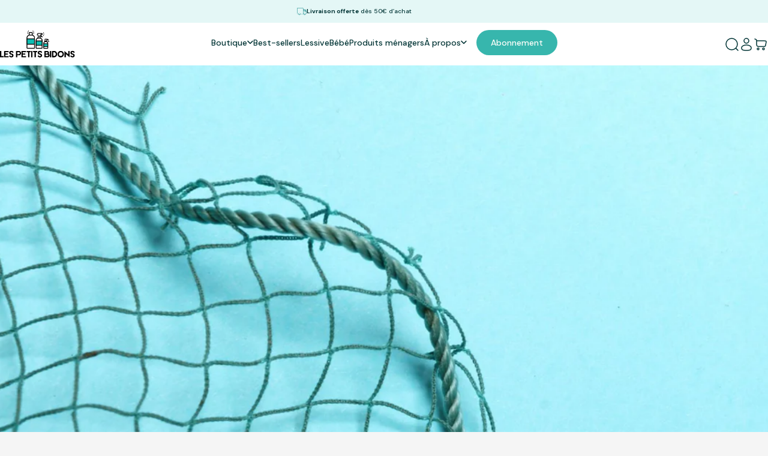

--- FILE ---
content_type: text/html; charset=utf-8
request_url: https://lespetitsbidons.fr/blogs/news/impact-peche-environnement
body_size: 58277
content:
<!doctype html>
<html class="no-js" lang="fr" dir="ltr">
  <head>
    <meta charset="utf-8">
    <meta http-equiv="X-UA-Compatible" content="IE=edge,chrome=1">
    <meta name="viewport" content="width=device-width,initial-scale=1">
    <meta name="theme-color" content="#171717">
    <link rel="canonical" href="https://lespetitsbidons.fr/blogs/news/impact-peche-environnement">
    <link rel="preconnect" href="https://cdn.shopify.com" crossorigin>
    <link rel="preconnect" href="https://fonts.shopifycdn.com" crossorigin>
    
    <link rel="dns-prefetch" href="https://ajax.googleapis.com">
    <link rel="dns-prefetch" href="https://maps.googleapis.com">
    <link rel="dns-prefetch" href="https://maps.gstatic.com">
    

    <script data-cookieconsent="ignore">    window.dataLayer = window.dataLayer || [];    function gtag() {        dataLayer.push(arguments);    }    gtag("consent", "default", {        ad_personalization: "denied",        ad_storage: "denied",        ad_user_data: "denied",        analytics_storage: "denied",        functionality_storage: "denied",        personalization_storage: "denied",        security_storage: "granted",        wait_for_update: 500,    });    gtag("set", "ads_data_redaction", true);    gtag("set", "url_passthrough", false);</script>
    <script id="Cookiebot" src="https://consent.cookiebot.com/uc.js" data-cbid="2a2737ed-8ce1-42ce-b4f6-9278690f1e79" data-blockingmode="auto" type="text/javascript"></script>
    

    
    <link rel="preconnect" href="https://fonts.googleapis.com">
    <link rel="preconnect" href="https://fonts.gstatic.com" crossorigin>
    <link
      href="https://fonts.googleapis.com/css2?family=DM+Sans:ital,opsz,wght@0,9..40,100..1000;1,9..40,100..1000&family=Raleway:ital,wght@0,100..900;1,100..900&display=swap"
      rel="stylesheet"
    >
    
<link rel="shortcut icon" href="//lespetitsbidons.fr/cdn/shop/files/favicon.png?crop=center&height=32&v=1613535011&width=32" type="image/png"><title>La pêche, quels impacts sur nos océans ? &ndash; Les Petits Bidons</title><meta name="description" content="Pollution plastique, captures accidentelles, destruction des fonds marins, libération de CO2… Connaissez-vous réellement l’impact des techniques de pêche sur l’environnement ? On vous explique ici l’impact écologique de la pêche et des potentielles solutions pour protéger les écosystèmes marins."><meta property="og:site_name" content="Les Petits Bidons">
<meta property="og:url" content="https://lespetitsbidons.fr/blogs/news/impact-peche-environnement">
<meta property="og:title" content="Connaissez-vous l&#39;impact des techniques de pêches sur l&#39;environnement ?">
<meta property="og:type" content="article">
<meta property="og:description" content="Pollution plastique, captures accidentelles, destruction des fonds marins, libération de CO2… Connaissez-vous l’impact des techniques de pêche sur l’environnement ? 
En savoir plus ›"><meta property="og:image" content="http://lespetitsbidons.fr/cdn/shop/articles/la-peche-un-vrai-danger-pour-nos-oceans-490569.jpg?v=1629387252">
  <meta property="og:image:secure_url" content="https://lespetitsbidons.fr/cdn/shop/articles/la-peche-un-vrai-danger-pour-nos-oceans-490569.jpg?v=1629387252">
  <meta property="og:image:width" content="2000">
  <meta property="og:image:height" content="1523"><meta name="twitter:site" content="@">
<meta name="twitter:card" content="summary_large_image">
<meta name="twitter:title" content="Connaissez-vous l'impact des techniques de pêches sur l'environnement ?">
<meta name="twitter:description" content="Pollution plastique, captures accidentelles, destruction des fonds marins, libération de CO2… Connaissez-vous l’impact des techniques de pêche sur l’environnement ? 
En savoir plus ›">
<style>@font-face {
  font-family: Inter;
  font-weight: 700;
  font-style: normal;
  font-display: swap;
  src: url("//lespetitsbidons.fr/cdn/fonts/inter/inter_n7.02711e6b374660cfc7915d1afc1c204e633421e4.woff2") format("woff2"),
       url("//lespetitsbidons.fr/cdn/fonts/inter/inter_n7.6dab87426f6b8813070abd79972ceaf2f8d3b012.woff") format("woff");
}
@font-face {
  font-family: Inter;
  font-weight: 500;
  font-style: normal;
  font-display: swap;
  src: url("//lespetitsbidons.fr/cdn/fonts/inter/inter_n5.d7101d5e168594dd06f56f290dd759fba5431d97.woff2") format("woff2"),
       url("//lespetitsbidons.fr/cdn/fonts/inter/inter_n5.5332a76bbd27da00474c136abb1ca3cbbf259068.woff") format("woff");
}
@font-face {
  font-family: Inter;
  font-weight: 700;
  font-style: normal;
  font-display: swap;
  src: url("//lespetitsbidons.fr/cdn/fonts/inter/inter_n7.02711e6b374660cfc7915d1afc1c204e633421e4.woff2") format("woff2"),
       url("//lespetitsbidons.fr/cdn/fonts/inter/inter_n7.6dab87426f6b8813070abd79972ceaf2f8d3b012.woff") format("woff");
}
@font-face {
  font-family: "DM Sans";
  font-weight: 400;
  font-style: normal;
  font-display: swap;
  src: url("//lespetitsbidons.fr/cdn/fonts/dm_sans/dmsans_n4.ec80bd4dd7e1a334c969c265873491ae56018d72.woff2") format("woff2"),
       url("//lespetitsbidons.fr/cdn/fonts/dm_sans/dmsans_n4.87bdd914d8a61247b911147ae68e754d695c58a6.woff") format("woff");
}
@font-face {
  font-family: "DM Sans";
  font-weight: 500;
  font-style: normal;
  font-display: swap;
  src: url("//lespetitsbidons.fr/cdn/fonts/dm_sans/dmsans_n5.8a0f1984c77eb7186ceb87c4da2173ff65eb012e.woff2") format("woff2"),
       url("//lespetitsbidons.fr/cdn/fonts/dm_sans/dmsans_n5.9ad2e755a89e15b3d6c53259daad5fc9609888e6.woff") format("woff");
}
@font-face {
  font-family: "DM Sans";
  font-weight: 700;
  font-style: normal;
  font-display: swap;
  src: url("//lespetitsbidons.fr/cdn/fonts/dm_sans/dmsans_n7.97e21d81502002291ea1de8aefb79170c6946ce5.woff2") format("woff2"),
       url("//lespetitsbidons.fr/cdn/fonts/dm_sans/dmsans_n7.af5c214f5116410ca1d53a2090665620e78e2e1b.woff") format("woff");
}
@font-face {
  font-family: "DM Sans";
  font-weight: 400;
  font-style: italic;
  font-display: swap;
  src: url("//lespetitsbidons.fr/cdn/fonts/dm_sans/dmsans_i4.b8fe05e69ee95d5a53155c346957d8cbf5081c1a.woff2") format("woff2"),
       url("//lespetitsbidons.fr/cdn/fonts/dm_sans/dmsans_i4.403fe28ee2ea63e142575c0aa47684d65f8c23a0.woff") format("woff");
}
@font-face {
  font-family: "DM Sans";
  font-weight: 700;
  font-style: italic;
  font-display: swap;
  src: url("//lespetitsbidons.fr/cdn/fonts/dm_sans/dmsans_i7.52b57f7d7342eb7255084623d98ab83fd96e7f9b.woff2") format("woff2"),
       url("//lespetitsbidons.fr/cdn/fonts/dm_sans/dmsans_i7.d5e14ef18a1d4a8ce78a4187580b4eb1759c2eda.woff") format("woff");
}
:root {
    /*! General */
    --color-base-text: 0 52 53;
    --color-base-highlight: 255 221 191;
    --color-base-background: 245 245 245;
    --color-base-button: 23 23 23;
    --color-base-button-gradient: #171717;
    --color-base-button-text: 255 255 255;
    --color-keyboard-focus: 11 97 205;
    --color-shadow: 168 232 226;
    --color-price: 0 52 53;
    --color-sale-price: 0 0 0;
    --color-sale-tag: 0 52 53;
    --color-sale-tag-text: 255 255 255;
    --color-rating: 115 87 40;
    --color-placeholder: 250 250 250;
    --color-success-text: 77 124 15;
    --color-success-background: 247 254 231;
    --color-error-text: 190 18 60;
    --color-error-background: 255 241 242;
    --color-info-text: 180 83 9;
    --color-info-background: 255 251 235;
    
    /*! Menu and drawers */
    --color-drawer-text: 0 52 53;
    --color-drawer-background: 255 255 255;
    --color-drawer-button-background: 23 23 23;
    --color-drawer-button-gradient: #171717;
    --color-drawer-button-text: 255 255 255;
    --color-drawer-overlay: 23 23 23;

    /*! Product card */
    --card-radius: var(--rounded-card);
    --card-border-width: 0.0rem;
    --card-border-opacity: 0.0;
    --card-shadow-opacity: 0.1;
    --card-shadow-horizontal-offset: 0.0rem;
    --card-shadow-vertical-offset: 0.0rem;

    /*! Buttons */
    --buttons-radius: var(--rounded-button);
    --buttons-border-width: 2px;
    --buttons-border-opacity: 1.0;
    --buttons-shadow-opacity: 0.0;
    --buttons-shadow-horizontal-offset: 0px;
    --buttons-shadow-vertical-offset: 0px;

    /*! Inputs */
    --inputs-radius: var(--rounded-input);
    --inputs-border-width: 0px;
    --inputs-border-opacity: 0.65;

    /*! Spacing */
    --sp-0d5: 0.125rem;
    --sp-1: 0.25rem;
    --sp-1d5: 0.375rem;
    --sp-2: 0.5rem;
    --sp-2d5: 0.625rem;
    --sp-3: 0.75rem;
    --sp-3d5: 0.875rem;
    --sp-4: 1rem;
    --sp-4d5: 1.125rem;
    --sp-5: 1.25rem;
    --sp-5d5: 1.375rem;
    --sp-6: 1.5rem;
    --sp-6d5: 1.625rem;
    --sp-7: 1.75rem;
    --sp-7d5: 1.875rem;
    --sp-8: 2rem;
    --sp-8d5: 2.125rem;
    --sp-9: 2.25rem;
    --sp-9d5: 2.375rem;
    --sp-10: 2.5rem;
    --sp-10d5: 2.625rem;
    --sp-11: 2.75rem;
    --sp-12: 3rem;
    --sp-13: 3.25rem;
    --sp-14: 3.5rem;
    --sp-15: 3.875rem;
    --sp-16: 4rem;
    --sp-18: 4.5rem;
    --sp-20: 5rem;
    --sp-23: 5.625rem;
    --sp-24: 6rem;
    --sp-28: 7rem;
    --sp-32: 8rem;
    --sp-36: 9rem;
    --sp-40: 10rem;
    --sp-44: 11rem;
    --sp-48: 12rem;
    --sp-52: 13rem;
    --sp-56: 14rem;
    --sp-60: 15rem;
    --sp-64: 16rem;
    --sp-68: 17rem;
    --sp-72: 18rem;
    --sp-80: 20rem;
    --sp-96: 24rem;
    --sp-100: 32rem;

    /*! Font family */
    --font-heading-family: Inter, sans-serif;
    --font-heading-style: normal;
    --font-heading-weight: 700;
    --font-heading-line-height: 1;
    --font-heading-letter-spacing: -0.03em;
    

    --font-body-family: "DM Sans", sans-serif;
    --font-body-style: normal;
    --font-body-weight: 400;
    --font-body-line-height: 1.2;
    --font-body-letter-spacing: 0.0em;

    --font-navigation-family: var(--font-body-family);
    --font-navigation-size: clamp(0.875rem, 0.748rem + 0.3174vw, 1.125rem);
    --font-navigation-weight: 500;
    

    --font-button-family: var(--font-body-family);
    --font-button-size: clamp(0.875rem, 0.8115rem + 0.1587vw, 1.0rem);
    --font-button-weight: 500;
    

    --font-product-family: var(--font-body-family);
    --font-product-size: clamp(1.0rem, 0.873rem + 0.3175vw, 1.25rem);
    --font-product-weight: 500;
    

    /*! Font size */
    --text-3xs: 0.625rem;
    --text-2xs: 0.6875rem;
    --text-xs: 0.75rem;
    --text-2sm: 0.8125rem;
    --text-sm: 0.875rem;
    --text-base: 1.0rem;
    --text-lg: 1.125rem;
    --text-xl: 1.25rem;
    --text-2xl: 1.5rem;
    --text-3xl: 1.875rem;
    --text-4xl: 2.25rem;
    --text-5xl: 3.0rem;
    --text-6xl: 3.75rem;
    --text-7xl: 4.5rem;
    --text-8xl: 6.0rem;

    /*! Layout */
    --page-width: 1900px;
    --gap-padding: clamp(var(--sp-5), 2.526vw, var(--sp-12));
    --grid-gap: clamp(40px, 20vw, 60px);
    --page-padding: var(--sp-5);
    --page-container: min(calc(100vw - var(--scrollbar-width, 0px) - var(--page-padding) * 2), var(--page-width));
    --rounded-button: 3.75rem;
    --rounded-input: 0.75rem;
    --rounded-card: clamp(var(--sp-2d5), 1.053vw, var(--sp-5));
    --rounded-block: clamp(var(--sp-2d5), 1.053vw, var(--sp-5));

    /*! Other */
    --icon-weight: 1.5px;
  }

  @media screen and (min-width: 1024px) {
    :root {
      --page-padding: var(--sp-9);
    }
  }

  @media screen and (min-width: 1280px) {
    :root {
      --gap-padding: var(--sp-12);
      --page-padding: var(--sp-12);
      --page-container: min(calc(100vw - var(--scrollbar-width, 0px) - var(--page-padding) * 2), max(var(--page-width), 1280px));
    }
  }

  @media screen and (min-width: 1536px) {
    :root {
      --page-padding: max(var(--sp-12), 50vw - var(--scrollbar-width, 0px)/2 - var(--page-width)/2);
    }
  }
</style>
  <link rel="preload" as="font" href="//lespetitsbidons.fr/cdn/fonts/dm_sans/dmsans_n4.ec80bd4dd7e1a334c969c265873491ae56018d72.woff2" type="font/woff2" crossorigin>
  

  <link rel="preload" as="font" href="//lespetitsbidons.fr/cdn/fonts/inter/inter_n7.02711e6b374660cfc7915d1afc1c204e633421e4.woff2" type="font/woff2" crossorigin>
  
<link href="//lespetitsbidons.fr/cdn/shop/t/118/assets/theme.css?v=69085454379096889151758805947" rel="stylesheet" type="text/css" media="all" />
    <link href="//lespetitsbidons.fr/cdn/shop/t/118/assets/cluutch-theme.css?v=101139391855632641291762957052" rel="stylesheet" type="text/css" media="all" />

    

    
    <link
      rel="stylesheet"
      href="https://cdn.jsdelivr.net/npm/swiper@11/swiper-bundle.min.css"
    >
    <script src="https://cdn.jsdelivr.net/npm/swiper@11/swiper-bundle.min.js"></script>
    <script type="text/javascript" src="https://klaviyo.com/media/js/public/klaviyo_subscribe.js"></script>
    

    <link
      rel="stylesheet"
      href="//lespetitsbidons.fr/cdn/shop/t/118/assets/apps.css?v=181677850728302373271758805947"
      media="print"
      fetchpriority="low"
      onload="this.media='all'"
    >

    <script>window.performance && window.performance.mark && window.performance.mark('shopify.content_for_header.start');</script><meta name="google-site-verification" content="hrGtppT42nZWXgGZex3L56E-Okh2o2OlYHBgoUPwngw">
<meta id="shopify-digital-wallet" name="shopify-digital-wallet" content="/23488036960/digital_wallets/dialog">
<meta name="shopify-checkout-api-token" content="203586f5a171eb2b6bdf0b773937ff06">
<link rel="alternate" type="application/atom+xml" title="Feed" href="/blogs/news.atom" />
<script async="async" src="/checkouts/internal/preloads.js?locale=fr-FR"></script>
<link rel="preconnect" href="https://shop.app" crossorigin="anonymous">
<script async="async" src="https://shop.app/checkouts/internal/preloads.js?locale=fr-FR&shop_id=23488036960" crossorigin="anonymous"></script>
<script id="apple-pay-shop-capabilities" type="application/json">{"shopId":23488036960,"countryCode":"FR","currencyCode":"EUR","merchantCapabilities":["supports3DS"],"merchantId":"gid:\/\/shopify\/Shop\/23488036960","merchantName":"Les Petits Bidons","requiredBillingContactFields":["postalAddress","email","phone"],"requiredShippingContactFields":["postalAddress","email","phone"],"shippingType":"shipping","supportedNetworks":["visa","masterCard","amex","maestro"],"total":{"type":"pending","label":"Les Petits Bidons","amount":"1.00"},"shopifyPaymentsEnabled":true,"supportsSubscriptions":true}</script>
<script id="shopify-features" type="application/json">{"accessToken":"203586f5a171eb2b6bdf0b773937ff06","betas":["rich-media-storefront-analytics"],"domain":"lespetitsbidons.fr","predictiveSearch":true,"shopId":23488036960,"locale":"fr"}</script>
<script>var Shopify = Shopify || {};
Shopify.shop = "lespetitsbidons.myshopify.com";
Shopify.locale = "fr";
Shopify.currency = {"active":"EUR","rate":"1.0"};
Shopify.country = "FR";
Shopify.theme = {"name":"les-petits-bidons\/LP-anniversaire","id":181004796282,"schema_name":"Concept","schema_version":"3.1.0","theme_store_id":null,"role":"main"};
Shopify.theme.handle = "null";
Shopify.theme.style = {"id":null,"handle":null};
Shopify.cdnHost = "lespetitsbidons.fr/cdn";
Shopify.routes = Shopify.routes || {};
Shopify.routes.root = "/";</script>
<script type="module">!function(o){(o.Shopify=o.Shopify||{}).modules=!0}(window);</script>
<script>!function(o){function n(){var o=[];function n(){o.push(Array.prototype.slice.apply(arguments))}return n.q=o,n}var t=o.Shopify=o.Shopify||{};t.loadFeatures=n(),t.autoloadFeatures=n()}(window);</script>
<script>
  window.ShopifyPay = window.ShopifyPay || {};
  window.ShopifyPay.apiHost = "shop.app\/pay";
  window.ShopifyPay.redirectState = null;
</script>
<script id="shop-js-analytics" type="application/json">{"pageType":"article"}</script>
<script defer="defer" async type="module" src="//lespetitsbidons.fr/cdn/shopifycloud/shop-js/modules/v2/client.init-shop-cart-sync_XvpUV7qp.fr.esm.js"></script>
<script defer="defer" async type="module" src="//lespetitsbidons.fr/cdn/shopifycloud/shop-js/modules/v2/chunk.common_C2xzKNNs.esm.js"></script>
<script type="module">
  await import("//lespetitsbidons.fr/cdn/shopifycloud/shop-js/modules/v2/client.init-shop-cart-sync_XvpUV7qp.fr.esm.js");
await import("//lespetitsbidons.fr/cdn/shopifycloud/shop-js/modules/v2/chunk.common_C2xzKNNs.esm.js");

  window.Shopify.SignInWithShop?.initShopCartSync?.({"fedCMEnabled":true,"windoidEnabled":true});

</script>
<script>
  window.Shopify = window.Shopify || {};
  if (!window.Shopify.featureAssets) window.Shopify.featureAssets = {};
  window.Shopify.featureAssets['shop-js'] = {"shop-cart-sync":["modules/v2/client.shop-cart-sync_C66VAAYi.fr.esm.js","modules/v2/chunk.common_C2xzKNNs.esm.js"],"init-fed-cm":["modules/v2/client.init-fed-cm_By4eIqYa.fr.esm.js","modules/v2/chunk.common_C2xzKNNs.esm.js"],"shop-button":["modules/v2/client.shop-button_Bz0N9rYp.fr.esm.js","modules/v2/chunk.common_C2xzKNNs.esm.js"],"shop-cash-offers":["modules/v2/client.shop-cash-offers_B90ok608.fr.esm.js","modules/v2/chunk.common_C2xzKNNs.esm.js","modules/v2/chunk.modal_7MqWQJ87.esm.js"],"init-windoid":["modules/v2/client.init-windoid_CdJe_Ee3.fr.esm.js","modules/v2/chunk.common_C2xzKNNs.esm.js"],"shop-toast-manager":["modules/v2/client.shop-toast-manager_kCJHoUCw.fr.esm.js","modules/v2/chunk.common_C2xzKNNs.esm.js"],"init-shop-email-lookup-coordinator":["modules/v2/client.init-shop-email-lookup-coordinator_BPuRLqHy.fr.esm.js","modules/v2/chunk.common_C2xzKNNs.esm.js"],"init-shop-cart-sync":["modules/v2/client.init-shop-cart-sync_XvpUV7qp.fr.esm.js","modules/v2/chunk.common_C2xzKNNs.esm.js"],"avatar":["modules/v2/client.avatar_BTnouDA3.fr.esm.js"],"pay-button":["modules/v2/client.pay-button_CmFhG2BZ.fr.esm.js","modules/v2/chunk.common_C2xzKNNs.esm.js"],"init-customer-accounts":["modules/v2/client.init-customer-accounts_C5-IhKGM.fr.esm.js","modules/v2/client.shop-login-button_DrlPOW6Z.fr.esm.js","modules/v2/chunk.common_C2xzKNNs.esm.js","modules/v2/chunk.modal_7MqWQJ87.esm.js"],"init-shop-for-new-customer-accounts":["modules/v2/client.init-shop-for-new-customer-accounts_Cv1WqR1n.fr.esm.js","modules/v2/client.shop-login-button_DrlPOW6Z.fr.esm.js","modules/v2/chunk.common_C2xzKNNs.esm.js","modules/v2/chunk.modal_7MqWQJ87.esm.js"],"shop-login-button":["modules/v2/client.shop-login-button_DrlPOW6Z.fr.esm.js","modules/v2/chunk.common_C2xzKNNs.esm.js","modules/v2/chunk.modal_7MqWQJ87.esm.js"],"init-customer-accounts-sign-up":["modules/v2/client.init-customer-accounts-sign-up_Dqgdz3C3.fr.esm.js","modules/v2/client.shop-login-button_DrlPOW6Z.fr.esm.js","modules/v2/chunk.common_C2xzKNNs.esm.js","modules/v2/chunk.modal_7MqWQJ87.esm.js"],"shop-follow-button":["modules/v2/client.shop-follow-button_D7RRykwK.fr.esm.js","modules/v2/chunk.common_C2xzKNNs.esm.js","modules/v2/chunk.modal_7MqWQJ87.esm.js"],"checkout-modal":["modules/v2/client.checkout-modal_NILs_SXn.fr.esm.js","modules/v2/chunk.common_C2xzKNNs.esm.js","modules/v2/chunk.modal_7MqWQJ87.esm.js"],"lead-capture":["modules/v2/client.lead-capture_CSmE_fhP.fr.esm.js","modules/v2/chunk.common_C2xzKNNs.esm.js","modules/v2/chunk.modal_7MqWQJ87.esm.js"],"shop-login":["modules/v2/client.shop-login_CKcjyRl_.fr.esm.js","modules/v2/chunk.common_C2xzKNNs.esm.js","modules/v2/chunk.modal_7MqWQJ87.esm.js"],"payment-terms":["modules/v2/client.payment-terms_eoGasybT.fr.esm.js","modules/v2/chunk.common_C2xzKNNs.esm.js","modules/v2/chunk.modal_7MqWQJ87.esm.js"]};
</script>
<script>(function() {
  var isLoaded = false;
  function asyncLoad() {
    if (isLoaded) return;
    isLoaded = true;
    var urls = ["\/\/loader.wisepops.com\/get-loader.js?v=1\u0026site=HwuJfXmmWM\u0026shop=lespetitsbidons.myshopify.com","https:\/\/app.getwisp.co\/embed\/shopify?website_id=9D3n\u0026shop=lespetitsbidons.myshopify.com","https:\/\/tseish-app.connect.trustedshops.com\/esc.js?apiBaseUrl=aHR0cHM6Ly90c2Vpc2gtYXBwLmNvbm5lY3QudHJ1c3RlZHNob3BzLmNvbQ==\u0026instanceId=bGVzcGV0aXRzYmlkb25zLm15c2hvcGlmeS5jb20=\u0026shop=lespetitsbidons.myshopify.com","https:\/\/static.rechargecdn.com\/assets\/js\/widget.min.js?shop=lespetitsbidons.myshopify.com","https:\/\/cdn.pushowl.com\/latest\/sdks\/pushowl-shopify.js?subdomain=lespetitsbidons\u0026environment=production\u0026guid=c6230a0f-fc14-4741-a9e8-f4274ba7ac05\u0026shop=lespetitsbidons.myshopify.com"];
    for (var i = 0; i < urls.length; i++) {
      var s = document.createElement('script');
      s.type = 'text/javascript';
      s.async = true;
      s.src = urls[i];
      var x = document.getElementsByTagName('script')[0];
      x.parentNode.insertBefore(s, x);
    }
  };
  if(window.attachEvent) {
    window.attachEvent('onload', asyncLoad);
  } else {
    window.addEventListener('load', asyncLoad, false);
  }
})();</script>
<script id="__st">var __st={"a":23488036960,"offset":3600,"reqid":"6a87d758-05dc-403e-8bd5-4c09030ab11b-1768623669","pageurl":"lespetitsbidons.fr\/blogs\/news\/impact-peche-environnement","s":"articles-556885573787","u":"18cc2bca0529","p":"article","rtyp":"article","rid":556885573787};</script>
<script>window.ShopifyPaypalV4VisibilityTracking = true;</script>
<script id="captcha-bootstrap">!function(){'use strict';const t='contact',e='account',n='new_comment',o=[[t,t],['blogs',n],['comments',n],[t,'customer']],c=[[e,'customer_login'],[e,'guest_login'],[e,'recover_customer_password'],[e,'create_customer']],r=t=>t.map((([t,e])=>`form[action*='/${t}']:not([data-nocaptcha='true']) input[name='form_type'][value='${e}']`)).join(','),a=t=>()=>t?[...document.querySelectorAll(t)].map((t=>t.form)):[];function s(){const t=[...o],e=r(t);return a(e)}const i='password',u='form_key',d=['recaptcha-v3-token','g-recaptcha-response','h-captcha-response',i],f=()=>{try{return window.sessionStorage}catch{return}},m='__shopify_v',_=t=>t.elements[u];function p(t,e,n=!1){try{const o=window.sessionStorage,c=JSON.parse(o.getItem(e)),{data:r}=function(t){const{data:e,action:n}=t;return t[m]||n?{data:e,action:n}:{data:t,action:n}}(c);for(const[e,n]of Object.entries(r))t.elements[e]&&(t.elements[e].value=n);n&&o.removeItem(e)}catch(o){console.error('form repopulation failed',{error:o})}}const l='form_type',E='cptcha';function T(t){t.dataset[E]=!0}const w=window,h=w.document,L='Shopify',v='ce_forms',y='captcha';let A=!1;((t,e)=>{const n=(g='f06e6c50-85a8-45c8-87d0-21a2b65856fe',I='https://cdn.shopify.com/shopifycloud/storefront-forms-hcaptcha/ce_storefront_forms_captcha_hcaptcha.v1.5.2.iife.js',D={infoText:'Protégé par hCaptcha',privacyText:'Confidentialité',termsText:'Conditions'},(t,e,n)=>{const o=w[L][v],c=o.bindForm;if(c)return c(t,g,e,D).then(n);var r;o.q.push([[t,g,e,D],n]),r=I,A||(h.body.append(Object.assign(h.createElement('script'),{id:'captcha-provider',async:!0,src:r})),A=!0)});var g,I,D;w[L]=w[L]||{},w[L][v]=w[L][v]||{},w[L][v].q=[],w[L][y]=w[L][y]||{},w[L][y].protect=function(t,e){n(t,void 0,e),T(t)},Object.freeze(w[L][y]),function(t,e,n,w,h,L){const[v,y,A,g]=function(t,e,n){const i=e?o:[],u=t?c:[],d=[...i,...u],f=r(d),m=r(i),_=r(d.filter((([t,e])=>n.includes(e))));return[a(f),a(m),a(_),s()]}(w,h,L),I=t=>{const e=t.target;return e instanceof HTMLFormElement?e:e&&e.form},D=t=>v().includes(t);t.addEventListener('submit',(t=>{const e=I(t);if(!e)return;const n=D(e)&&!e.dataset.hcaptchaBound&&!e.dataset.recaptchaBound,o=_(e),c=g().includes(e)&&(!o||!o.value);(n||c)&&t.preventDefault(),c&&!n&&(function(t){try{if(!f())return;!function(t){const e=f();if(!e)return;const n=_(t);if(!n)return;const o=n.value;o&&e.removeItem(o)}(t);const e=Array.from(Array(32),(()=>Math.random().toString(36)[2])).join('');!function(t,e){_(t)||t.append(Object.assign(document.createElement('input'),{type:'hidden',name:u})),t.elements[u].value=e}(t,e),function(t,e){const n=f();if(!n)return;const o=[...t.querySelectorAll(`input[type='${i}']`)].map((({name:t})=>t)),c=[...d,...o],r={};for(const[a,s]of new FormData(t).entries())c.includes(a)||(r[a]=s);n.setItem(e,JSON.stringify({[m]:1,action:t.action,data:r}))}(t,e)}catch(e){console.error('failed to persist form',e)}}(e),e.submit())}));const S=(t,e)=>{t&&!t.dataset[E]&&(n(t,e.some((e=>e===t))),T(t))};for(const o of['focusin','change'])t.addEventListener(o,(t=>{const e=I(t);D(e)&&S(e,y())}));const B=e.get('form_key'),M=e.get(l),P=B&&M;t.addEventListener('DOMContentLoaded',(()=>{const t=y();if(P)for(const e of t)e.elements[l].value===M&&p(e,B);[...new Set([...A(),...v().filter((t=>'true'===t.dataset.shopifyCaptcha))])].forEach((e=>S(e,t)))}))}(h,new URLSearchParams(w.location.search),n,t,e,['guest_login'])})(!1,!0)}();</script>
<script integrity="sha256-4kQ18oKyAcykRKYeNunJcIwy7WH5gtpwJnB7kiuLZ1E=" data-source-attribution="shopify.loadfeatures" defer="defer" src="//lespetitsbidons.fr/cdn/shopifycloud/storefront/assets/storefront/load_feature-a0a9edcb.js" crossorigin="anonymous"></script>
<script crossorigin="anonymous" defer="defer" src="//lespetitsbidons.fr/cdn/shopifycloud/storefront/assets/shopify_pay/storefront-65b4c6d7.js?v=20250812"></script>
<script data-source-attribution="shopify.dynamic_checkout.dynamic.init">var Shopify=Shopify||{};Shopify.PaymentButton=Shopify.PaymentButton||{isStorefrontPortableWallets:!0,init:function(){window.Shopify.PaymentButton.init=function(){};var t=document.createElement("script");t.src="https://lespetitsbidons.fr/cdn/shopifycloud/portable-wallets/latest/portable-wallets.fr.js",t.type="module",document.head.appendChild(t)}};
</script>
<script data-source-attribution="shopify.dynamic_checkout.buyer_consent">
  function portableWalletsHideBuyerConsent(e){var t=document.getElementById("shopify-buyer-consent"),n=document.getElementById("shopify-subscription-policy-button");t&&n&&(t.classList.add("hidden"),t.setAttribute("aria-hidden","true"),n.removeEventListener("click",e))}function portableWalletsShowBuyerConsent(e){var t=document.getElementById("shopify-buyer-consent"),n=document.getElementById("shopify-subscription-policy-button");t&&n&&(t.classList.remove("hidden"),t.removeAttribute("aria-hidden"),n.addEventListener("click",e))}window.Shopify?.PaymentButton&&(window.Shopify.PaymentButton.hideBuyerConsent=portableWalletsHideBuyerConsent,window.Shopify.PaymentButton.showBuyerConsent=portableWalletsShowBuyerConsent);
</script>
<script data-source-attribution="shopify.dynamic_checkout.cart.bootstrap">document.addEventListener("DOMContentLoaded",(function(){function t(){return document.querySelector("shopify-accelerated-checkout-cart, shopify-accelerated-checkout")}if(t())Shopify.PaymentButton.init();else{new MutationObserver((function(e,n){t()&&(Shopify.PaymentButton.init(),n.disconnect())})).observe(document.body,{childList:!0,subtree:!0})}}));
</script>
<link id="shopify-accelerated-checkout-styles" rel="stylesheet" media="screen" href="https://lespetitsbidons.fr/cdn/shopifycloud/portable-wallets/latest/accelerated-checkout-backwards-compat.css" crossorigin="anonymous">
<style id="shopify-accelerated-checkout-cart">
        #shopify-buyer-consent {
  margin-top: 1em;
  display: inline-block;
  width: 100%;
}

#shopify-buyer-consent.hidden {
  display: none;
}

#shopify-subscription-policy-button {
  background: none;
  border: none;
  padding: 0;
  text-decoration: underline;
  font-size: inherit;
  cursor: pointer;
}

#shopify-subscription-policy-button::before {
  box-shadow: none;
}

      </style>

<script>window.performance && window.performance.mark && window.performance.mark('shopify.content_for_header.end');</script>

    <script src="//lespetitsbidons.fr/cdn/shop/t/118/assets/vendor.js?v=142473729155366460411758805947" defer="defer"></script>
    <script src="//lespetitsbidons.fr/cdn/shop/t/118/assets/theme.js?v=141463743022176182211758805947" defer="defer"></script><script>
  document.documentElement.classList.replace('no-js', 'js');

  window.theme = window.theme || {};
  theme.routes = {
    shop_url: 'https://lespetitsbidons.fr',
    root_url: '/',
    cart_url: '/cart',
    cart_add_url: '/cart/add',
    cart_change_url: '/cart/change',
    cart_update_url: '/cart/update',
    search_url: '/search',
    predictive_search_url: '/search/suggest'
  };

  theme.variantStrings = {
    preOrder: "Pré-commander",
    addToCart: "Ajouter au panier",
    soldOut: "Victime de son succès",
    unavailable: "Non disponible",
    addToBundle: "Ajouter au forfait",
    backInStock: "Prévenez-moi quand il sera disponible"
  };

  theme.shippingCalculatorStrings = {
    error: "Une ou plusieurs erreurs se sont produites lors de la récupération des tarifs d\u0026#39;expédition:",
    notFound: "Désolé, nous ne livrons pas à votre adresse.",
    oneResult: "Il n\u0026#39;y a qu\u0026#39;un seul tarif d\u0026#39;expédition pour votre adresse:",
    multipleResults: "Il y a plusieurs tarifs d\u0026#39;expédition pour votre adresse:"
  };

  theme.recipientFormStrings = {
    expanded: "Formulaire de destinataire de carte-cadeau agrandi",
    collapsed: "Formulaire de destinataire de carte-cadeau réduit"
  };

  theme.quickOrderListStrings = {
    itemsAdded: "[quantity] articles ajoutés",
    itemAdded: "[quantity] article ajouté",
    itemsRemoved: "[quantity] articles retirés",
    itemRemoved: "[quantity] article retiré",
    viewCart: "Voir le panier",
    each: "[money]\/pièce",
    minError: "Cet article a un minimum de [min]",
    maxError: "Cet article a un maximum de [max]",
    stepError: "Vous pouvez ajouter cet article uniquement par incréments de [step]"
  };

  theme.cartStrings = {
    error: `Une erreur est survenue lors de l’actualisation de votre panier. Veuillez réessayer.`,
    quantityError: `Vous ne pouvez pas ajouter plus de [quantity] de ce produit à votre panier.`,
  };

  theme.dateStrings = {
    d: "j",
    day: "Jour",
    days: "Jours",
    h: "h",
    hour: "Heure",
    hours: "Heures",
    m: "m",
    minute: "Min",
    minutes: "Mins",
    s: "s",
    second: "Sec",
    seconds: "Secs"
  };theme.strings = {
    recentlyViewedEmpty: "Votre liste de produits récemment consultés est vide.",
    close: "Fermer",
    next: "Suivant",
    previous: "Précédent",
    qrImageAlt: "Code QR: scannez-le pour utiliser votre carte-cadeau"
  };

  theme.settings = {
    moneyFormat: "{{amount_with_comma_separator}} €",
    moneyWithCurrencyFormat: "{{amount_with_comma_separator}} €",
    currencyCodeEnabled: false,
    externalLinksNewTab: true,
    cartType: "drawer",
    isCartTemplate: false,
    pswpModule: "\/\/lespetitsbidons.fr\/cdn\/shop\/t\/118\/assets\/photoswipe.min.js?v=41760041872977459911758805947",
    themeName: 'Concept',
    themeVersion: '3.1.0',
    agencyId: ''
  };</script>
<!-- BEGIN app block: shopify://apps/eg-auto-add-to-cart/blocks/app-embed/0f7d4f74-1e89-4820-aec4-6564d7e535d2 -->










  
    <script
      async
      type="text/javascript"
      src="https://cdn.506.io/eg/script.js?shop=lespetitsbidons.myshopify.com&v=7"
    ></script>
  



  <meta id="easygift-shop" itemid="c2hvcF8kXzE3Njg2MjM2Njk=" content="{&quot;isInstalled&quot;:true,&quot;installedOn&quot;:&quot;2024-10-04T15:53:29.959Z&quot;,&quot;appVersion&quot;:&quot;3.0&quot;,&quot;subscriptionName&quot;:&quot;Standard&quot;,&quot;cartAnalytics&quot;:true,&quot;freeTrialEndsOn&quot;:null,&quot;settings&quot;:{&quot;reminderBannerStyle&quot;:{&quot;position&quot;:{&quot;horizontal&quot;:&quot;right&quot;,&quot;vertical&quot;:&quot;bottom&quot;},&quot;imageUrl&quot;:null,&quot;closingMode&quot;:&quot;doNotAutoClose&quot;,&quot;cssStyles&quot;:&quot;&quot;,&quot;displayAfter&quot;:5,&quot;headerText&quot;:&quot;&quot;,&quot;primaryColor&quot;:&quot;#000000&quot;,&quot;reshowBannerAfter&quot;:&quot;everyNewSession&quot;,&quot;selfcloseAfter&quot;:5,&quot;showImage&quot;:false,&quot;subHeaderText&quot;:&quot;&quot;},&quot;addedItemIdentifier&quot;:&quot;_Gifted&quot;,&quot;ignoreOtherAppLineItems&quot;:null,&quot;customVariantsInfoLifetimeMins&quot;:1440,&quot;redirectPath&quot;:null,&quot;ignoreNonStandardCartRequests&quot;:false,&quot;bannerStyle&quot;:{&quot;position&quot;:{&quot;horizontal&quot;:&quot;right&quot;,&quot;vertical&quot;:&quot;bottom&quot;},&quot;cssStyles&quot;:null,&quot;primaryColor&quot;:&quot;#000000&quot;},&quot;themePresetId&quot;:null,&quot;notificationStyle&quot;:{&quot;position&quot;:{&quot;horizontal&quot;:null,&quot;vertical&quot;:null},&quot;primaryColor&quot;:null,&quot;duration&quot;:null,&quot;cssStyles&quot;:null,&quot;hasCustomizations&quot;:false},&quot;fetchCartData&quot;:false,&quot;useLocalStorage&quot;:{&quot;expiryMinutes&quot;:null,&quot;enabled&quot;:false},&quot;popupStyle&quot;:{&quot;primaryColor&quot;:null,&quot;secondaryColor&quot;:null,&quot;cssStyles&quot;:null,&quot;addButtonText&quot;:null,&quot;dismissButtonText&quot;:null,&quot;outOfStockButtonText&quot;:null,&quot;imageUrl&quot;:null,&quot;hasCustomizations&quot;:false,&quot;showProductLink&quot;:false,&quot;subscriptionLabel&quot;:&quot;Subscription Plan&quot;},&quot;refreshAfterBannerClick&quot;:false,&quot;disableReapplyRules&quot;:false,&quot;disableReloadOnFailedAddition&quot;:false,&quot;autoReloadCartPage&quot;:false,&quot;ajaxRedirectPath&quot;:null,&quot;allowSimultaneousRequests&quot;:false,&quot;applyRulesOnCheckout&quot;:false,&quot;enableCartCtrlOverrides&quot;:true,&quot;scriptSettings&quot;:{&quot;branding&quot;:{&quot;show&quot;:false,&quot;removalRequestSent&quot;:null},&quot;productPageRedirection&quot;:{&quot;enabled&quot;:false,&quot;products&quot;:[],&quot;redirectionURL&quot;:&quot;\/&quot;},&quot;debugging&quot;:{&quot;enabled&quot;:false,&quot;enabledOn&quot;:null,&quot;stringifyObj&quot;:false},&quot;customCSS&quot;:null,&quot;delayUpdates&quot;:2000,&quot;decodePayload&quot;:false,&quot;hideAlertsOnFrontend&quot;:false,&quot;removeEGPropertyFromSplitActionLineItems&quot;:false,&quot;fetchProductInfoFromSavedDomain&quot;:false,&quot;enableBuyNowInterceptions&quot;:false,&quot;removeProductsAddedFromExpiredRules&quot;:false,&quot;useFinalPrice&quot;:false,&quot;hideGiftedPropertyText&quot;:false,&quot;fetchCartDataBeforeRequest&quot;:false}},&quot;translations&quot;:null,&quot;defaultLocale&quot;:&quot;fr&quot;,&quot;shopDomain&quot;:&quot;lespetitsbidons.fr&quot;}">


<script defer>
  (async function() {
    try {

      const blockVersion = "v3"
      if (blockVersion != "v3") {
        return
      }

      let metaErrorFlag = false;
      if (metaErrorFlag) {
        return
      }

      // Parse metafields as JSON
      const metafields = {};

      // Process metafields in JavaScript
      let savedRulesArray = [];
      for (const [key, value] of Object.entries(metafields)) {
        if (value) {
          for (const prop in value) {
            // avoiding Object.Keys for performance gain -- no need to make an array of keys.
            savedRulesArray.push(value);
            break;
          }
        }
      }

      const metaTag = document.createElement('meta');
      metaTag.id = 'easygift-rules';
      metaTag.content = JSON.stringify(savedRulesArray);
      metaTag.setAttribute('itemid', 'cnVsZXNfJF8xNzY4NjIzNjY5');

      document.head.appendChild(metaTag);
      } catch (err) {
        
      }
  })();
</script>


  <script
    type="text/javascript"
    defer
  >

    (function () {
      try {
        window.EG_INFO = window.EG_INFO || {};
        var shopInfo = {"isInstalled":true,"installedOn":"2024-10-04T15:53:29.959Z","appVersion":"3.0","subscriptionName":"Standard","cartAnalytics":true,"freeTrialEndsOn":null,"settings":{"reminderBannerStyle":{"position":{"horizontal":"right","vertical":"bottom"},"imageUrl":null,"closingMode":"doNotAutoClose","cssStyles":"","displayAfter":5,"headerText":"","primaryColor":"#000000","reshowBannerAfter":"everyNewSession","selfcloseAfter":5,"showImage":false,"subHeaderText":""},"addedItemIdentifier":"_Gifted","ignoreOtherAppLineItems":null,"customVariantsInfoLifetimeMins":1440,"redirectPath":null,"ignoreNonStandardCartRequests":false,"bannerStyle":{"position":{"horizontal":"right","vertical":"bottom"},"cssStyles":null,"primaryColor":"#000000"},"themePresetId":null,"notificationStyle":{"position":{"horizontal":null,"vertical":null},"primaryColor":null,"duration":null,"cssStyles":null,"hasCustomizations":false},"fetchCartData":false,"useLocalStorage":{"expiryMinutes":null,"enabled":false},"popupStyle":{"primaryColor":null,"secondaryColor":null,"cssStyles":null,"addButtonText":null,"dismissButtonText":null,"outOfStockButtonText":null,"imageUrl":null,"hasCustomizations":false,"showProductLink":false,"subscriptionLabel":"Subscription Plan"},"refreshAfterBannerClick":false,"disableReapplyRules":false,"disableReloadOnFailedAddition":false,"autoReloadCartPage":false,"ajaxRedirectPath":null,"allowSimultaneousRequests":false,"applyRulesOnCheckout":false,"enableCartCtrlOverrides":true,"scriptSettings":{"branding":{"show":false,"removalRequestSent":null},"productPageRedirection":{"enabled":false,"products":[],"redirectionURL":"\/"},"debugging":{"enabled":false,"enabledOn":null,"stringifyObj":false},"customCSS":null,"delayUpdates":2000,"decodePayload":false,"hideAlertsOnFrontend":false,"removeEGPropertyFromSplitActionLineItems":false,"fetchProductInfoFromSavedDomain":false,"enableBuyNowInterceptions":false,"removeProductsAddedFromExpiredRules":false,"useFinalPrice":false,"hideGiftedPropertyText":false,"fetchCartDataBeforeRequest":false}},"translations":null,"defaultLocale":"fr","shopDomain":"lespetitsbidons.fr"};
        var productRedirectionEnabled = shopInfo.settings.scriptSettings.productPageRedirection.enabled;
        if (["Unlimited", "Enterprise"].includes(shopInfo.subscriptionName) && productRedirectionEnabled) {
          var products = shopInfo.settings.scriptSettings.productPageRedirection.products;
          if (products.length > 0) {
            var productIds = products.map(function(prod) {
              var productGid = prod.id;
              var productIdNumber = parseInt(productGid.split('/').pop());
              return productIdNumber;
            });
            var productInfo = null;
            var isProductInList = productIds.includes(productInfo.id);
            if (isProductInList) {
              var redirectionURL = shopInfo.settings.scriptSettings.productPageRedirection.redirectionURL;
              if (redirectionURL) {
                window.location = redirectionURL;
              }
            }
          }
        }

        
      } catch(err) {
      return
    }})()
  </script>



<!-- END app block --><!-- BEGIN app block: shopify://apps/judge-me-reviews/blocks/judgeme_core/61ccd3b1-a9f2-4160-9fe9-4fec8413e5d8 --><!-- Start of Judge.me Core -->






<link rel="dns-prefetch" href="https://cdnwidget.judge.me">
<link rel="dns-prefetch" href="https://cdn.judge.me">
<link rel="dns-prefetch" href="https://cdn1.judge.me">
<link rel="dns-prefetch" href="https://api.judge.me">

<script data-cfasync='false' class='jdgm-settings-script'>window.jdgmSettings={"pagination":5,"disable_web_reviews":false,"badge_no_review_text":"Aucun avis","badge_n_reviews_text":"{{ n }} avis","badge_star_color":"#FFDC10","hide_badge_preview_if_no_reviews":true,"badge_hide_text":false,"enforce_center_preview_badge":false,"widget_title":"Avis Clients","widget_open_form_text":"Écrire un avis","widget_close_form_text":"Annuler l'avis","widget_refresh_page_text":"Actualiser la page","widget_summary_text":"Basé sur {{ number_of_reviews }} avis","widget_no_review_text":"Vous avez utilisé ce produit ? Soyez le premier à donner votre avis 👉","widget_name_field_text":"Nom d'affichage","widget_verified_name_field_text":"Nom vérifié (public)","widget_name_placeholder_text":"Nom d'affichage","widget_required_field_error_text":"Ce champ est obligatoire.","widget_email_field_text":"Adresse email","widget_verified_email_field_text":"Email vérifié (privé, ne peut pas être modifié)","widget_email_placeholder_text":"Votre adresse email","widget_email_field_error_text":"Veuillez entrer une adresse email valide.","widget_rating_field_text":"Évaluation","widget_review_title_field_text":"Titre de l'avis","widget_review_title_placeholder_text":"Donnez un titre à votre avis","widget_review_body_field_text":"Contenu de l'avis","widget_review_body_placeholder_text":"Commencez à écrire ici...","widget_pictures_field_text":"Photo/Vidéo (facultatif)","widget_submit_review_text":"Soumettre l'avis","widget_submit_verified_review_text":"Soumettre un avis vérifié","widget_submit_success_msg_with_auto_publish":"Merci ! Veuillez actualiser la page dans quelques instants pour voir votre avis. Vous pouvez supprimer ou modifier votre avis en vous connectant à \u003ca href='https://judge.me/login' target='_blank' rel='nofollow noopener'\u003eJudge.me\u003c/a\u003e","widget_submit_success_msg_no_auto_publish":"Je vous remercie! Votre avis sera publié dès qu'il sera approuvé par l'administrateur de la boutique. Vous pouvez supprimer ou modifier votre avis en vous connectant à \u003ca href='https://judge.me/login' target='_blank' rel='nofollow noopener'\u003eJudge.me\u003c/a\u003e","widget_show_default_reviews_out_of_total_text":"Affichage de {{ n_reviews_shown }} sur {{ n_reviews }} avis.","widget_show_all_link_text":"Tout afficher","widget_show_less_link_text":"Afficher moins","widget_author_said_text":"{{ reviewer_name }} a dit :","widget_days_text":"il y a {{ n }} jour/jours","widget_weeks_text":"il y a {{ n }} semaine/semaines","widget_months_text":"il y a {{ n }} mois","widget_years_text":"il y a {{ n }} an/ans","widget_yesterday_text":"Hier","widget_today_text":"Aujourd'hui","widget_replied_text":"\u003e\u003e {{ shop_name }} a répondu :","widget_read_more_text":"Lire plus","widget_reviewer_name_as_initial":"last_initial","widget_rating_filter_color":"","widget_rating_filter_see_all_text":"Voir tous les avis","widget_sorting_most_recent_text":"Plus récents","widget_sorting_highest_rating_text":"Meilleures notes","widget_sorting_lowest_rating_text":"Notes les plus basses","widget_sorting_with_pictures_text":"Uniquement les photos","widget_sorting_most_helpful_text":"Plus utiles","widget_open_question_form_text":"Poser une question","widget_reviews_subtab_text":"Avis","widget_questions_subtab_text":"Questions","widget_question_label_text":"Question","widget_answer_label_text":"Réponse","widget_question_placeholder_text":"Écrivez votre question ici","widget_submit_question_text":"Soumettre la question","widget_question_submit_success_text":"Merci pour votre question ! Nous vous notifierons dès qu'elle aura une réponse.","widget_star_color":"#FFDC10","verified_badge_text":"Vérifié","verified_badge_bg_color":"","verified_badge_text_color":"","verified_badge_placement":"left-of-reviewer-name","widget_review_max_height":"","widget_hide_border":false,"widget_social_share":false,"widget_thumb":false,"widget_review_location_show":false,"widget_location_format":"country_iso_code","all_reviews_include_out_of_store_products":true,"all_reviews_out_of_store_text":"(hors boutique)","all_reviews_pagination":100,"all_reviews_product_name_prefix_text":"à propos de","enable_review_pictures":true,"enable_question_anwser":false,"widget_theme":"leex","review_date_format":"dd/mm/yy","default_sort_method":"most-recent","widget_product_reviews_subtab_text":"Avis Produits","widget_shop_reviews_subtab_text":"Avis Boutique","widget_other_products_reviews_text":"Avis pour d'autres produits","widget_store_reviews_subtab_text":"Avis de la boutique","widget_no_store_reviews_text":"Cette boutique n'a pas encore reçu d'avis","widget_web_restriction_product_reviews_text":"Ce produit n'a pas encore reçu d'avis","widget_no_items_text":"Aucun élément trouvé","widget_show_more_text":"Afficher plus","widget_write_a_store_review_text":"Écrire un avis sur la boutique","widget_other_languages_heading":"Avis dans d'autres langues","widget_translate_review_text":"Traduire l'avis en {{ language }}","widget_translating_review_text":"Traduction en cours...","widget_show_original_translation_text":"Afficher l'original ({{ language }})","widget_translate_review_failed_text":"Impossible de traduire cet avis.","widget_translate_review_retry_text":"Réessayer","widget_translate_review_try_again_later_text":"Réessayez plus tard","show_product_url_for_grouped_product":false,"widget_sorting_pictures_first_text":"Photos en premier","show_pictures_on_all_rev_page_mobile":false,"show_pictures_on_all_rev_page_desktop":false,"floating_tab_hide_mobile_install_preference":false,"floating_tab_button_name":"★ Avis","floating_tab_title":"Laissons nos clients parler pour nous","floating_tab_button_color":"","floating_tab_button_background_color":"","floating_tab_url":"","floating_tab_url_enabled":false,"floating_tab_tab_style":"text","all_reviews_text_badge_text":"Nos clients nous font confiance ","all_reviews_text_badge_text_branded_style":"{{ shop.metafields.judgeme.all_reviews_rating | round: 1 }} sur 5 étoiles basé sur {{ shop.metafields.judgeme.all_reviews_count }} avis","is_all_reviews_text_badge_a_link":false,"show_stars_for_all_reviews_text_badge":true,"all_reviews_text_badge_url":"","all_reviews_text_style":"text","all_reviews_text_color_style":"judgeme_brand_color","all_reviews_text_color":"#108474","all_reviews_text_show_jm_brand":true,"featured_carousel_show_header":true,"featured_carousel_title":"Laissons nos clients parler pour nous","testimonials_carousel_title":"Les clients nous disent","videos_carousel_title":"Histoire de clients réels","cards_carousel_title":"Les clients nous disent","featured_carousel_count_text":"sur {{ n }} avis","featured_carousel_add_link_to_all_reviews_page":false,"featured_carousel_url":"","featured_carousel_show_images":true,"featured_carousel_autoslide_interval":0,"featured_carousel_arrows_on_the_sides":true,"featured_carousel_height":300,"featured_carousel_width":100,"featured_carousel_image_size":0,"featured_carousel_image_height":250,"featured_carousel_arrow_color":"#eeeeee","verified_count_badge_style":"vintage","verified_count_badge_orientation":"horizontal","verified_count_badge_color_style":"judgeme_brand_color","verified_count_badge_color":"#108474","is_verified_count_badge_a_link":false,"verified_count_badge_url":"","verified_count_badge_show_jm_brand":true,"widget_rating_preset_default":5,"widget_first_sub_tab":"product-reviews","widget_show_histogram":true,"widget_histogram_use_custom_color":false,"widget_pagination_use_custom_color":false,"widget_star_use_custom_color":true,"widget_verified_badge_use_custom_color":false,"widget_write_review_use_custom_color":false,"picture_reminder_submit_button":"Upload Pictures","enable_review_videos":false,"mute_video_by_default":false,"widget_sorting_videos_first_text":"Vidéos en premier","widget_review_pending_text":"En attente","featured_carousel_items_for_large_screen":3,"social_share_options_order":"Facebook,Twitter","remove_microdata_snippet":true,"disable_json_ld":false,"enable_json_ld_products":false,"preview_badge_show_question_text":false,"preview_badge_no_question_text":"Aucune question","preview_badge_n_question_text":"{{ number_of_questions }} question/questions","qa_badge_show_icon":false,"qa_badge_position":"same-row","remove_judgeme_branding":false,"widget_add_search_bar":false,"widget_search_bar_placeholder":"Recherche","widget_sorting_verified_only_text":"Vérifiés uniquement","featured_carousel_theme":"card","featured_carousel_show_rating":true,"featured_carousel_show_title":true,"featured_carousel_show_body":true,"featured_carousel_show_date":false,"featured_carousel_show_reviewer":true,"featured_carousel_show_product":false,"featured_carousel_header_background_color":"#108474","featured_carousel_header_text_color":"#ffffff","featured_carousel_name_product_separator":"reviewed","featured_carousel_full_star_background":"#FFDC10","featured_carousel_empty_star_background":"#dadada","featured_carousel_vertical_theme_background":"#f9fafb","featured_carousel_verified_badge_enable":false,"featured_carousel_verified_badge_color":"#FFDC10","featured_carousel_border_style":"round","featured_carousel_review_line_length_limit":3,"featured_carousel_more_reviews_button_text":"Lire plus d'avis","featured_carousel_view_product_button_text":"Voir le produit","all_reviews_page_load_reviews_on":"scroll","all_reviews_page_load_more_text":"Charger plus d'avis","disable_fb_tab_reviews":false,"enable_ajax_cdn_cache":false,"widget_public_name_text":"affiché publiquement comme","default_reviewer_name":"John Smith","default_reviewer_name_has_non_latin":true,"widget_reviewer_anonymous":"Anonyme","medals_widget_title":"Médailles d'avis Judge.me","medals_widget_background_color":"#f9fafb","medals_widget_position":"footer_all_pages","medals_widget_border_color":"#f9fafb","medals_widget_verified_text_position":"left","medals_widget_use_monochromatic_version":false,"medals_widget_elements_color":"#108474","show_reviewer_avatar":true,"widget_invalid_yt_video_url_error_text":"Pas une URL de vidéo YouTube","widget_max_length_field_error_text":"Veuillez ne pas dépasser {0} caractères.","widget_show_country_flag":true,"widget_show_collected_via_shop_app":true,"widget_verified_by_shop_badge_style":"light","widget_verified_by_shop_text":"Vérifié par la boutique","widget_show_photo_gallery":true,"widget_load_with_code_splitting":true,"widget_ugc_install_preference":false,"widget_ugc_title":"Fait par nous, partagé par vous","widget_ugc_subtitle":"Taguez-nous pour voir votre photo mise en avant sur notre page","widget_ugc_arrows_color":"#ffffff","widget_ugc_primary_button_text":"Acheter maintenant","widget_ugc_primary_button_background_color":"#108474","widget_ugc_primary_button_text_color":"#ffffff","widget_ugc_primary_button_border_width":"0","widget_ugc_primary_button_border_style":"none","widget_ugc_primary_button_border_color":"#108474","widget_ugc_primary_button_border_radius":"25","widget_ugc_secondary_button_text":"Charger plus","widget_ugc_secondary_button_background_color":"#ffffff","widget_ugc_secondary_button_text_color":"#108474","widget_ugc_secondary_button_border_width":"2","widget_ugc_secondary_button_border_style":"solid","widget_ugc_secondary_button_border_color":"#108474","widget_ugc_secondary_button_border_radius":"25","widget_ugc_reviews_button_text":"Voir les avis","widget_ugc_reviews_button_background_color":"#ffffff","widget_ugc_reviews_button_text_color":"#108474","widget_ugc_reviews_button_border_width":"2","widget_ugc_reviews_button_border_style":"solid","widget_ugc_reviews_button_border_color":"#108474","widget_ugc_reviews_button_border_radius":"25","widget_ugc_reviews_button_link_to":"judgeme-reviews-page","widget_ugc_show_post_date":true,"widget_ugc_max_width":"800","widget_rating_metafield_value_type":true,"widget_primary_color":"#108474","widget_enable_secondary_color":false,"widget_secondary_color":"#edf5f5","widget_summary_average_rating_text":"{{ average_rating }} sur 5","widget_media_grid_title":"Photos \u0026 vidéos clients","widget_media_grid_see_more_text":"Voir plus","widget_round_style":true,"widget_show_product_medals":false,"widget_verified_by_judgeme_text":"Vérifié par Judge.me","widget_show_store_medals":false,"widget_verified_by_judgeme_text_in_store_medals":"Vérifié par Judge.me","widget_media_field_exceed_quantity_message":"Désolé, nous ne pouvons accepter que {{ max_media }} pour un avis.","widget_media_field_exceed_limit_message":"{{ file_name }} est trop volumineux, veuillez sélectionner un {{ media_type }} de moins de {{ size_limit }}MB.","widget_review_submitted_text":"Avis soumis !","widget_question_submitted_text":"Question soumise !","widget_close_form_text_question":"Annuler","widget_write_your_answer_here_text":"Écrivez votre réponse ici","widget_enabled_branded_link":true,"widget_show_collected_by_judgeme":false,"widget_reviewer_name_color":"","widget_write_review_text_color":"","widget_write_review_bg_color":"","widget_collected_by_judgeme_text":"collecté par Judge.me","widget_pagination_type":"load_more","widget_load_more_text":"Charger plus","widget_load_more_color":"#108474","widget_full_review_text":"Avis complet","widget_read_more_reviews_text":"Lire plus d'avis","widget_read_questions_text":"Lire les questions","widget_questions_and_answers_text":"Questions \u0026 Réponses","widget_verified_by_text":"Vérifié par","widget_verified_text":"Vérifié","widget_number_of_reviews_text":"{{ number_of_reviews }} avis","widget_back_button_text":"Retour","widget_next_button_text":"Suivant","widget_custom_forms_filter_button":"Filtres","custom_forms_style":"vertical","widget_show_review_information":false,"how_reviews_are_collected":"Comment les avis sont-ils collectés ?","widget_show_review_keywords":false,"widget_gdpr_statement":"Comment nous utilisons vos données : Nous vous contacterons uniquement à propos de l'avis que vous avez laissé, et seulement si nécessaire. En soumettant votre avis, vous acceptez les \u003ca href='https://judge.me/terms' target='_blank' rel='nofollow noopener'\u003econditions\u003c/a\u003e, la \u003ca href='https://judge.me/privacy' target='_blank' rel='nofollow noopener'\u003epolitique de confidentialité\u003c/a\u003e et les \u003ca href='https://judge.me/content-policy' target='_blank' rel='nofollow noopener'\u003epolitiques de contenu\u003c/a\u003e de Judge.me.","widget_multilingual_sorting_enabled":false,"widget_translate_review_content_enabled":false,"widget_translate_review_content_method":"manual","popup_widget_review_selection":"automatically_with_pictures","popup_widget_round_border_style":true,"popup_widget_show_title":true,"popup_widget_show_body":true,"popup_widget_show_reviewer":false,"popup_widget_show_product":true,"popup_widget_show_pictures":true,"popup_widget_use_review_picture":true,"popup_widget_show_on_home_page":true,"popup_widget_show_on_product_page":true,"popup_widget_show_on_collection_page":true,"popup_widget_show_on_cart_page":true,"popup_widget_position":"bottom_left","popup_widget_first_review_delay":5,"popup_widget_duration":5,"popup_widget_interval":5,"popup_widget_review_count":5,"popup_widget_hide_on_mobile":true,"review_snippet_widget_round_border_style":true,"review_snippet_widget_card_color":"#FFFFFF","review_snippet_widget_slider_arrows_background_color":"#FFFFFF","review_snippet_widget_slider_arrows_color":"#000000","review_snippet_widget_star_color":"#108474","show_product_variant":true,"all_reviews_product_variant_label_text":"Variante : ","widget_show_verified_branding":false,"widget_ai_summary_title":"Les clients disent","widget_ai_summary_disclaimer":"Résumé des avis généré par IA basé sur les avis clients récents","widget_show_ai_summary":false,"widget_show_ai_summary_bg":false,"widget_show_review_title_input":true,"redirect_reviewers_invited_via_email":"review_widget","request_store_review_after_product_review":false,"request_review_other_products_in_order":false,"review_form_color_scheme":"default","review_form_corner_style":"square","review_form_star_color":{},"review_form_text_color":"#333333","review_form_background_color":"#ffffff","review_form_field_background_color":"#fafafa","review_form_button_color":{},"review_form_button_text_color":"#ffffff","review_form_modal_overlay_color":"#000000","review_content_screen_title_text":"Comment évalueriez-vous ce produit ?","review_content_introduction_text":"Nous serions ravis que vous partagiez un peu votre expérience.","store_review_form_title_text":"Comment évalueriez-vous cette boutique ?","store_review_form_introduction_text":"Nous serions ravis que vous partagiez un peu votre expérience.","show_review_guidance_text":true,"one_star_review_guidance_text":"Mauvais","five_star_review_guidance_text":"Excellent","customer_information_screen_title_text":"À propos de vous","customer_information_introduction_text":"Veuillez nous en dire plus sur vous.","custom_questions_screen_title_text":"Votre expérience en détail","custom_questions_introduction_text":"Voici quelques questions pour nous aider à mieux comprendre votre expérience.","review_submitted_screen_title_text":"Merci pour votre avis !","review_submitted_screen_thank_you_text":"Nous le traitons et il apparaîtra bientôt dans la boutique.","review_submitted_screen_email_verification_text":"Veuillez confirmer votre email en cliquant sur le lien que nous venons de vous envoyer. Cela nous aide à maintenir des avis authentiques.","review_submitted_request_store_review_text":"Aimeriez-vous partager votre expérience d'achat avec nous ?","review_submitted_review_other_products_text":"Aimeriez-vous évaluer ces produits ?","store_review_screen_title_text":"Voulez-vous partager votre expérience de shopping avec nous ?","store_review_introduction_text":"Nous apprécions votre retour d'expérience et nous l'utilisons pour nous améliorer. Veuillez partager vos pensées ou suggestions.","reviewer_media_screen_title_picture_text":"Partager une photo","reviewer_media_introduction_picture_text":"Téléchargez une photo pour étayer votre avis.","reviewer_media_screen_title_video_text":"Partager une vidéo","reviewer_media_introduction_video_text":"Téléchargez une vidéo pour étayer votre avis.","reviewer_media_screen_title_picture_or_video_text":"Partager une photo ou une vidéo","reviewer_media_introduction_picture_or_video_text":"Téléchargez une photo ou une vidéo pour étayer votre avis.","reviewer_media_youtube_url_text":"Collez votre URL Youtube ici","advanced_settings_next_step_button_text":"Suivant","advanced_settings_close_review_button_text":"Fermer","modal_write_review_flow":false,"write_review_flow_required_text":"Obligatoire","write_review_flow_privacy_message_text":"Nous respectons votre vie privée.","write_review_flow_anonymous_text":"Avis anonyme","write_review_flow_visibility_text":"Ne sera pas visible pour les autres clients.","write_review_flow_multiple_selection_help_text":"Sélectionnez autant que vous le souhaitez","write_review_flow_single_selection_help_text":"Sélectionnez une option","write_review_flow_required_field_error_text":"Ce champ est obligatoire","write_review_flow_invalid_email_error_text":"Veuillez saisir une adresse email valide","write_review_flow_max_length_error_text":"Max. {{ max_length }} caractères.","write_review_flow_media_upload_text":"\u003cb\u003eCliquez pour télécharger\u003c/b\u003e ou glissez-déposez","write_review_flow_gdpr_statement":"Nous vous contacterons uniquement au sujet de votre avis si nécessaire. En soumettant votre avis, vous acceptez nos \u003ca href='https://judge.me/terms' target='_blank' rel='nofollow noopener'\u003econditions d'utilisation\u003c/a\u003e et notre \u003ca href='https://judge.me/privacy' target='_blank' rel='nofollow noopener'\u003epolitique de confidentialité\u003c/a\u003e.","rating_only_reviews_enabled":false,"show_negative_reviews_help_screen":false,"new_review_flow_help_screen_rating_threshold":3,"negative_review_resolution_screen_title_text":"Dites-nous plus","negative_review_resolution_text":"Votre expérience est importante pour nous. S'il y a eu des problèmes avec votre achat, nous sommes là pour vous aider. N'hésitez pas à nous contacter, nous aimerions avoir l'opportunité de corriger les choses.","negative_review_resolution_button_text":"Contactez-nous","negative_review_resolution_proceed_with_review_text":"Laisser un avis","negative_review_resolution_subject":"Problème avec l'achat de {{ shop_name }}.{{ order_name }}","preview_badge_collection_page_install_status":false,"widget_review_custom_css":"","preview_badge_custom_css":"","preview_badge_stars_count":"5-stars","featured_carousel_custom_css":"","floating_tab_custom_css":"","all_reviews_widget_custom_css":"","medals_widget_custom_css":"","verified_badge_custom_css":"","all_reviews_text_custom_css":"","transparency_badges_collected_via_store_invite":false,"transparency_badges_from_another_provider":false,"transparency_badges_collected_from_store_visitor":false,"transparency_badges_collected_by_verified_review_provider":false,"transparency_badges_earned_reward":false,"transparency_badges_collected_via_store_invite_text":"Avis collecté via l'invitation du magasin","transparency_badges_from_another_provider_text":"Avis collecté d'un autre fournisseur","transparency_badges_collected_from_store_visitor_text":"Avis collecté d'un visiteur du magasin","transparency_badges_written_in_google_text":"Avis écrit sur Google","transparency_badges_written_in_etsy_text":"Avis écrit sur Etsy","transparency_badges_written_in_shop_app_text":"Avis écrit sur Shop App","transparency_badges_earned_reward_text":"Avis a gagné une récompense pour une commande future","product_review_widget_per_page":10,"widget_store_review_label_text":"Avis de la boutique","checkout_comment_extension_title_on_product_page":"Customer Comments","checkout_comment_extension_num_latest_comment_show":5,"checkout_comment_extension_format":"name_and_timestamp","checkout_comment_customer_name":"last_initial","checkout_comment_comment_notification":true,"preview_badge_collection_page_install_preference":false,"preview_badge_home_page_install_preference":false,"preview_badge_product_page_install_preference":false,"review_widget_install_preference":"","review_carousel_install_preference":false,"floating_reviews_tab_install_preference":"none","verified_reviews_count_badge_install_preference":false,"all_reviews_text_install_preference":false,"review_widget_best_location":false,"judgeme_medals_install_preference":false,"review_widget_revamp_enabled":false,"review_widget_qna_enabled":false,"review_widget_header_theme":"minimal","review_widget_widget_title_enabled":true,"review_widget_header_text_size":"medium","review_widget_header_text_weight":"regular","review_widget_average_rating_style":"compact","review_widget_bar_chart_enabled":true,"review_widget_bar_chart_type":"numbers","review_widget_bar_chart_style":"standard","review_widget_expanded_media_gallery_enabled":false,"review_widget_reviews_section_theme":"standard","review_widget_image_style":"thumbnails","review_widget_review_image_ratio":"square","review_widget_stars_size":"medium","review_widget_verified_badge":"standard_text","review_widget_review_title_text_size":"medium","review_widget_review_text_size":"medium","review_widget_review_text_length":"medium","review_widget_number_of_columns_desktop":3,"review_widget_carousel_transition_speed":5,"review_widget_custom_questions_answers_display":"always","review_widget_button_text_color":"#FFFFFF","review_widget_text_color":"#000000","review_widget_lighter_text_color":"#7B7B7B","review_widget_corner_styling":"soft","review_widget_review_word_singular":"avis","review_widget_review_word_plural":"avis","review_widget_voting_label":"Utile?","review_widget_shop_reply_label":"Réponse de {{ shop_name }} :","review_widget_filters_title":"Filtres","qna_widget_question_word_singular":"Question","qna_widget_question_word_plural":"Questions","qna_widget_answer_reply_label":"Réponse de {{ answerer_name }} :","qna_content_screen_title_text":"Poser une question sur ce produit","qna_widget_question_required_field_error_text":"Veuillez entrer votre question.","qna_widget_flow_gdpr_statement":"Nous vous contacterons uniquement au sujet de votre question si nécessaire. En soumettant votre question, vous acceptez nos \u003ca href='https://judge.me/terms' target='_blank' rel='nofollow noopener'\u003econditions d'utilisation\u003c/a\u003e et notre \u003ca href='https://judge.me/privacy' target='_blank' rel='nofollow noopener'\u003epolitique de confidentialité\u003c/a\u003e.","qna_widget_question_submitted_text":"Merci pour votre question !","qna_widget_close_form_text_question":"Fermer","qna_widget_question_submit_success_text":"Nous vous enverrons un email lorsque nous répondrons à votre question.","all_reviews_widget_v2025_enabled":false,"all_reviews_widget_v2025_header_theme":"default","all_reviews_widget_v2025_widget_title_enabled":true,"all_reviews_widget_v2025_header_text_size":"medium","all_reviews_widget_v2025_header_text_weight":"regular","all_reviews_widget_v2025_average_rating_style":"compact","all_reviews_widget_v2025_bar_chart_enabled":true,"all_reviews_widget_v2025_bar_chart_type":"numbers","all_reviews_widget_v2025_bar_chart_style":"standard","all_reviews_widget_v2025_expanded_media_gallery_enabled":false,"all_reviews_widget_v2025_show_store_medals":true,"all_reviews_widget_v2025_show_photo_gallery":true,"all_reviews_widget_v2025_show_review_keywords":false,"all_reviews_widget_v2025_show_ai_summary":false,"all_reviews_widget_v2025_show_ai_summary_bg":false,"all_reviews_widget_v2025_add_search_bar":false,"all_reviews_widget_v2025_default_sort_method":"most-recent","all_reviews_widget_v2025_reviews_per_page":10,"all_reviews_widget_v2025_reviews_section_theme":"default","all_reviews_widget_v2025_image_style":"thumbnails","all_reviews_widget_v2025_review_image_ratio":"square","all_reviews_widget_v2025_stars_size":"medium","all_reviews_widget_v2025_verified_badge":"bold_badge","all_reviews_widget_v2025_review_title_text_size":"medium","all_reviews_widget_v2025_review_text_size":"medium","all_reviews_widget_v2025_review_text_length":"medium","all_reviews_widget_v2025_number_of_columns_desktop":3,"all_reviews_widget_v2025_carousel_transition_speed":5,"all_reviews_widget_v2025_custom_questions_answers_display":"always","all_reviews_widget_v2025_show_product_variant":false,"all_reviews_widget_v2025_show_reviewer_avatar":true,"all_reviews_widget_v2025_reviewer_name_as_initial":"","all_reviews_widget_v2025_review_location_show":false,"all_reviews_widget_v2025_location_format":"","all_reviews_widget_v2025_show_country_flag":false,"all_reviews_widget_v2025_verified_by_shop_badge_style":"light","all_reviews_widget_v2025_social_share":false,"all_reviews_widget_v2025_social_share_options_order":"Facebook,Twitter,LinkedIn,Pinterest","all_reviews_widget_v2025_pagination_type":"standard","all_reviews_widget_v2025_button_text_color":"#FFFFFF","all_reviews_widget_v2025_text_color":"#000000","all_reviews_widget_v2025_lighter_text_color":"#7B7B7B","all_reviews_widget_v2025_corner_styling":"soft","all_reviews_widget_v2025_title":"Avis clients","all_reviews_widget_v2025_ai_summary_title":"Les clients disent à propos de cette boutique","all_reviews_widget_v2025_no_review_text":"Soyez le premier à écrire un avis","platform":"shopify","branding_url":"https://app.judge.me/reviews/stores/lespetitsbidons.fr","branding_text":"Propulsé par Judge.me","locale":"en","reply_name":"Les Petits Bidons","widget_version":"3.0","footer":true,"autopublish":false,"review_dates":true,"enable_custom_form":false,"shop_use_review_site":true,"shop_locale":"fr","enable_multi_locales_translations":true,"show_review_title_input":true,"review_verification_email_status":"always","can_be_branded":true,"reply_name_text":"Les Petits Bidons"};</script> <style class='jdgm-settings-style'>﻿.jdgm-xx{left:0}:root{--jdgm-primary-color: #108474;--jdgm-secondary-color: rgba(16,132,116,0.1);--jdgm-star-color: #FFDC10;--jdgm-write-review-text-color: white;--jdgm-write-review-bg-color: #108474;--jdgm-paginate-color: #108474;--jdgm-border-radius: 10;--jdgm-reviewer-name-color: #108474}.jdgm-histogram__bar-content{background-color:#108474}.jdgm-rev[data-verified-buyer=true] .jdgm-rev__icon.jdgm-rev__icon:after,.jdgm-rev__buyer-badge.jdgm-rev__buyer-badge{color:white;background-color:#108474}.jdgm-review-widget--small .jdgm-gallery.jdgm-gallery .jdgm-gallery__thumbnail-link:nth-child(8) .jdgm-gallery__thumbnail-wrapper.jdgm-gallery__thumbnail-wrapper:before{content:"Voir plus"}@media only screen and (min-width: 768px){.jdgm-gallery.jdgm-gallery .jdgm-gallery__thumbnail-link:nth-child(8) .jdgm-gallery__thumbnail-wrapper.jdgm-gallery__thumbnail-wrapper:before{content:"Voir plus"}}.jdgm-preview-badge .jdgm-star.jdgm-star{color:#FFDC10}.jdgm-prev-badge[data-average-rating='0.00']{display:none !important}.jdgm-author-fullname{display:none !important}.jdgm-author-all-initials{display:none !important}.jdgm-rev-widg__title{visibility:hidden}.jdgm-rev-widg__summary-text{visibility:hidden}.jdgm-prev-badge__text{visibility:hidden}.jdgm-rev__prod-link-prefix:before{content:'à propos de'}.jdgm-rev__variant-label:before{content:'Variante : '}.jdgm-rev__out-of-store-text:before{content:'(hors boutique)'}@media only screen and (min-width: 768px){.jdgm-rev__pics .jdgm-rev_all-rev-page-picture-separator,.jdgm-rev__pics .jdgm-rev__product-picture{display:none}}@media only screen and (max-width: 768px){.jdgm-rev__pics .jdgm-rev_all-rev-page-picture-separator,.jdgm-rev__pics .jdgm-rev__product-picture{display:none}}.jdgm-preview-badge[data-template="product"]{display:none !important}.jdgm-preview-badge[data-template="collection"]{display:none !important}.jdgm-preview-badge[data-template="index"]{display:none !important}.jdgm-review-widget[data-from-snippet="true"]{display:none !important}.jdgm-verified-count-badget[data-from-snippet="true"]{display:none !important}.jdgm-carousel-wrapper[data-from-snippet="true"]{display:none !important}.jdgm-all-reviews-text[data-from-snippet="true"]{display:none !important}.jdgm-medals-section[data-from-snippet="true"]{display:none !important}.jdgm-ugc-media-wrapper[data-from-snippet="true"]{display:none !important}.jdgm-rev__transparency-badge[data-badge-type="review_collected_via_store_invitation"]{display:none !important}.jdgm-rev__transparency-badge[data-badge-type="review_collected_from_another_provider"]{display:none !important}.jdgm-rev__transparency-badge[data-badge-type="review_collected_from_store_visitor"]{display:none !important}.jdgm-rev__transparency-badge[data-badge-type="review_written_in_etsy"]{display:none !important}.jdgm-rev__transparency-badge[data-badge-type="review_written_in_google_business"]{display:none !important}.jdgm-rev__transparency-badge[data-badge-type="review_written_in_shop_app"]{display:none !important}.jdgm-rev__transparency-badge[data-badge-type="review_earned_for_future_purchase"]{display:none !important}.jdgm-review-snippet-widget .jdgm-rev-snippet-widget__cards-container .jdgm-rev-snippet-card{border-radius:8px;background:#fff}.jdgm-review-snippet-widget .jdgm-rev-snippet-widget__cards-container .jdgm-rev-snippet-card__rev-rating .jdgm-star{color:#108474}.jdgm-review-snippet-widget .jdgm-rev-snippet-widget__prev-btn,.jdgm-review-snippet-widget .jdgm-rev-snippet-widget__next-btn{border-radius:50%;background:#fff}.jdgm-review-snippet-widget .jdgm-rev-snippet-widget__prev-btn>svg,.jdgm-review-snippet-widget .jdgm-rev-snippet-widget__next-btn>svg{fill:#000}.jdgm-full-rev-modal.rev-snippet-widget .jm-mfp-container .jm-mfp-content,.jdgm-full-rev-modal.rev-snippet-widget .jm-mfp-container .jdgm-full-rev__icon,.jdgm-full-rev-modal.rev-snippet-widget .jm-mfp-container .jdgm-full-rev__pic-img,.jdgm-full-rev-modal.rev-snippet-widget .jm-mfp-container .jdgm-full-rev__reply{border-radius:8px}.jdgm-full-rev-modal.rev-snippet-widget .jm-mfp-container .jdgm-full-rev[data-verified-buyer="true"] .jdgm-full-rev__icon::after{border-radius:8px}.jdgm-full-rev-modal.rev-snippet-widget .jm-mfp-container .jdgm-full-rev .jdgm-rev__buyer-badge{border-radius:calc( 8px / 2 )}.jdgm-full-rev-modal.rev-snippet-widget .jm-mfp-container .jdgm-full-rev .jdgm-full-rev__replier::before{content:'Les Petits Bidons'}.jdgm-full-rev-modal.rev-snippet-widget .jm-mfp-container .jdgm-full-rev .jdgm-full-rev__product-button{border-radius:calc( 8px * 6 )}
</style> <style class='jdgm-settings-style'></style> <script data-cfasync="false" type="text/javascript" async src="https://cdnwidget.judge.me/shopify_v2/leex.js" id="judgeme_widget_leex_js"></script>
<link id="judgeme_widget_leex_css" rel="stylesheet" type="text/css" media="nope!" onload="this.media='all'" href="https://cdnwidget.judge.me/widget_v3/theme/leex.css">

  
  
  
  <style class='jdgm-miracle-styles'>
  @-webkit-keyframes jdgm-spin{0%{-webkit-transform:rotate(0deg);-ms-transform:rotate(0deg);transform:rotate(0deg)}100%{-webkit-transform:rotate(359deg);-ms-transform:rotate(359deg);transform:rotate(359deg)}}@keyframes jdgm-spin{0%{-webkit-transform:rotate(0deg);-ms-transform:rotate(0deg);transform:rotate(0deg)}100%{-webkit-transform:rotate(359deg);-ms-transform:rotate(359deg);transform:rotate(359deg)}}@font-face{font-family:'JudgemeStar';src:url("[data-uri]") format("woff");font-weight:normal;font-style:normal}.jdgm-star{font-family:'JudgemeStar';display:inline !important;text-decoration:none !important;padding:0 4px 0 0 !important;margin:0 !important;font-weight:bold;opacity:1;-webkit-font-smoothing:antialiased;-moz-osx-font-smoothing:grayscale}.jdgm-star:hover{opacity:1}.jdgm-star:last-of-type{padding:0 !important}.jdgm-star.jdgm--on:before{content:"\e000"}.jdgm-star.jdgm--off:before{content:"\e001"}.jdgm-star.jdgm--half:before{content:"\e002"}.jdgm-widget *{margin:0;line-height:1.4;-webkit-box-sizing:border-box;-moz-box-sizing:border-box;box-sizing:border-box;-webkit-overflow-scrolling:touch}.jdgm-hidden{display:none !important;visibility:hidden !important}.jdgm-temp-hidden{display:none}.jdgm-spinner{width:40px;height:40px;margin:auto;border-radius:50%;border-top:2px solid #eee;border-right:2px solid #eee;border-bottom:2px solid #eee;border-left:2px solid #ccc;-webkit-animation:jdgm-spin 0.8s infinite linear;animation:jdgm-spin 0.8s infinite linear}.jdgm-prev-badge{display:block !important}

</style>


  
  
   


<script data-cfasync='false' class='jdgm-script'>
!function(e){window.jdgm=window.jdgm||{},jdgm.CDN_HOST="https://cdnwidget.judge.me/",jdgm.CDN_HOST_ALT="https://cdn2.judge.me/cdn/widget_frontend/",jdgm.API_HOST="https://api.judge.me/",jdgm.CDN_BASE_URL="https://cdn.shopify.com/extensions/019bc7fe-07a5-7fc5-85e3-4a4175980733/judgeme-extensions-296/assets/",
jdgm.docReady=function(d){(e.attachEvent?"complete"===e.readyState:"loading"!==e.readyState)?
setTimeout(d,0):e.addEventListener("DOMContentLoaded",d)},jdgm.loadCSS=function(d,t,o,a){
!o&&jdgm.loadCSS.requestedUrls.indexOf(d)>=0||(jdgm.loadCSS.requestedUrls.push(d),
(a=e.createElement("link")).rel="stylesheet",a.class="jdgm-stylesheet",a.media="nope!",
a.href=d,a.onload=function(){this.media="all",t&&setTimeout(t)},e.body.appendChild(a))},
jdgm.loadCSS.requestedUrls=[],jdgm.loadJS=function(e,d){var t=new XMLHttpRequest;
t.onreadystatechange=function(){4===t.readyState&&(Function(t.response)(),d&&d(t.response))},
t.open("GET",e),t.onerror=function(){if(e.indexOf(jdgm.CDN_HOST)===0&&jdgm.CDN_HOST_ALT!==jdgm.CDN_HOST){var f=e.replace(jdgm.CDN_HOST,jdgm.CDN_HOST_ALT);jdgm.loadJS(f,d)}},t.send()},jdgm.docReady((function(){(window.jdgmLoadCSS||e.querySelectorAll(
".jdgm-widget, .jdgm-all-reviews-page").length>0)&&(jdgmSettings.widget_load_with_code_splitting?
parseFloat(jdgmSettings.widget_version)>=3?jdgm.loadCSS(jdgm.CDN_HOST+"widget_v3/base.css"):
jdgm.loadCSS(jdgm.CDN_HOST+"widget/base.css"):jdgm.loadCSS(jdgm.CDN_HOST+"shopify_v2.css"),
jdgm.loadJS(jdgm.CDN_HOST+"loa"+"der.js"))}))}(document);
</script>
<noscript><link rel="stylesheet" type="text/css" media="all" href="https://cdnwidget.judge.me/shopify_v2.css"></noscript>

<!-- BEGIN app snippet: theme_fix_tags --><script>
  (function() {
    var jdgmThemeFixes = null;
    if (!jdgmThemeFixes) return;
    var thisThemeFix = jdgmThemeFixes[Shopify.theme.id];
    if (!thisThemeFix) return;

    if (thisThemeFix.html) {
      document.addEventListener("DOMContentLoaded", function() {
        var htmlDiv = document.createElement('div');
        htmlDiv.classList.add('jdgm-theme-fix-html');
        htmlDiv.innerHTML = thisThemeFix.html;
        document.body.append(htmlDiv);
      });
    };

    if (thisThemeFix.css) {
      var styleTag = document.createElement('style');
      styleTag.classList.add('jdgm-theme-fix-style');
      styleTag.innerHTML = thisThemeFix.css;
      document.head.append(styleTag);
    };

    if (thisThemeFix.js) {
      var scriptTag = document.createElement('script');
      scriptTag.classList.add('jdgm-theme-fix-script');
      scriptTag.innerHTML = thisThemeFix.js;
      document.head.append(scriptTag);
    };
  })();
</script>
<!-- END app snippet -->
<!-- End of Judge.me Core -->



<!-- END app block --><!-- BEGIN app block: shopify://apps/elevar-conversion-tracking/blocks/dataLayerEmbed/bc30ab68-b15c-4311-811f-8ef485877ad6 -->



<script type="module" dynamic>
  const configUrl = "/a/elevar/static/configs/e7ca2fd38f5493cc3b5e83ef779c9acbfa180d3a/config.js";
  const config = (await import(configUrl)).default;
  const scriptUrl = config.script_src_app_theme_embed;

  if (scriptUrl) {
    const { handler } = await import(scriptUrl);

    await handler(
      config,
      {
        cartData: {
  marketId: "2513764507",
  attributes:{},
  cartTotal: "0.0",
  currencyCode:"EUR",
  items: []
}
,
        user: {cartTotal: "0.0",
    currencyCode:"EUR",customer: {},
}
,
        isOnCartPage:false,
        collectionView:null,
        searchResultsView:null,
        productView:null,
        checkoutComplete: null
      }
    );
  }
</script>


<!-- END app block --><!-- BEGIN app block: shopify://apps/klaviyo-email-marketing-sms/blocks/klaviyo-onsite-embed/2632fe16-c075-4321-a88b-50b567f42507 -->












  <script async src="https://static.klaviyo.com/onsite/js/HVfqHk/klaviyo.js?company_id=HVfqHk"></script>
  <script>!function(){if(!window.klaviyo){window._klOnsite=window._klOnsite||[];try{window.klaviyo=new Proxy({},{get:function(n,i){return"push"===i?function(){var n;(n=window._klOnsite).push.apply(n,arguments)}:function(){for(var n=arguments.length,o=new Array(n),w=0;w<n;w++)o[w]=arguments[w];var t="function"==typeof o[o.length-1]?o.pop():void 0,e=new Promise((function(n){window._klOnsite.push([i].concat(o,[function(i){t&&t(i),n(i)}]))}));return e}}})}catch(n){window.klaviyo=window.klaviyo||[],window.klaviyo.push=function(){var n;(n=window._klOnsite).push.apply(n,arguments)}}}}();</script>

  




  <script>
    window.klaviyoReviewsProductDesignMode = false
  </script>







<!-- END app block --><script src="https://cdn.shopify.com/extensions/019bc7e9-d98c-71e0-bb25-69de9349bf29/smile-io-266/assets/smile-loader.js" type="text/javascript" defer="defer"></script>
<script src="https://cdn.shopify.com/extensions/019bc7fe-07a5-7fc5-85e3-4a4175980733/judgeme-extensions-296/assets/loader.js" type="text/javascript" defer="defer"></script>
<link href="https://monorail-edge.shopifysvc.com" rel="dns-prefetch">
<script>(function(){if ("sendBeacon" in navigator && "performance" in window) {try {var session_token_from_headers = performance.getEntriesByType('navigation')[0].serverTiming.find(x => x.name == '_s').description;} catch {var session_token_from_headers = undefined;}var session_cookie_matches = document.cookie.match(/_shopify_s=([^;]*)/);var session_token_from_cookie = session_cookie_matches && session_cookie_matches.length === 2 ? session_cookie_matches[1] : "";var session_token = session_token_from_headers || session_token_from_cookie || "";function handle_abandonment_event(e) {var entries = performance.getEntries().filter(function(entry) {return /monorail-edge.shopifysvc.com/.test(entry.name);});if (!window.abandonment_tracked && entries.length === 0) {window.abandonment_tracked = true;var currentMs = Date.now();var navigation_start = performance.timing.navigationStart;var payload = {shop_id: 23488036960,url: window.location.href,navigation_start,duration: currentMs - navigation_start,session_token,page_type: "article"};window.navigator.sendBeacon("https://monorail-edge.shopifysvc.com/v1/produce", JSON.stringify({schema_id: "online_store_buyer_site_abandonment/1.1",payload: payload,metadata: {event_created_at_ms: currentMs,event_sent_at_ms: currentMs}}));}}window.addEventListener('pagehide', handle_abandonment_event);}}());</script>
<script id="web-pixels-manager-setup">(function e(e,d,r,n,o){if(void 0===o&&(o={}),!Boolean(null===(a=null===(i=window.Shopify)||void 0===i?void 0:i.analytics)||void 0===a?void 0:a.replayQueue)){var i,a;window.Shopify=window.Shopify||{};var t=window.Shopify;t.analytics=t.analytics||{};var s=t.analytics;s.replayQueue=[],s.publish=function(e,d,r){return s.replayQueue.push([e,d,r]),!0};try{self.performance.mark("wpm:start")}catch(e){}var l=function(){var e={modern:/Edge?\/(1{2}[4-9]|1[2-9]\d|[2-9]\d{2}|\d{4,})\.\d+(\.\d+|)|Firefox\/(1{2}[4-9]|1[2-9]\d|[2-9]\d{2}|\d{4,})\.\d+(\.\d+|)|Chrom(ium|e)\/(9{2}|\d{3,})\.\d+(\.\d+|)|(Maci|X1{2}).+ Version\/(15\.\d+|(1[6-9]|[2-9]\d|\d{3,})\.\d+)([,.]\d+|)( \(\w+\)|)( Mobile\/\w+|) Safari\/|Chrome.+OPR\/(9{2}|\d{3,})\.\d+\.\d+|(CPU[ +]OS|iPhone[ +]OS|CPU[ +]iPhone|CPU IPhone OS|CPU iPad OS)[ +]+(15[._]\d+|(1[6-9]|[2-9]\d|\d{3,})[._]\d+)([._]\d+|)|Android:?[ /-](13[3-9]|1[4-9]\d|[2-9]\d{2}|\d{4,})(\.\d+|)(\.\d+|)|Android.+Firefox\/(13[5-9]|1[4-9]\d|[2-9]\d{2}|\d{4,})\.\d+(\.\d+|)|Android.+Chrom(ium|e)\/(13[3-9]|1[4-9]\d|[2-9]\d{2}|\d{4,})\.\d+(\.\d+|)|SamsungBrowser\/([2-9]\d|\d{3,})\.\d+/,legacy:/Edge?\/(1[6-9]|[2-9]\d|\d{3,})\.\d+(\.\d+|)|Firefox\/(5[4-9]|[6-9]\d|\d{3,})\.\d+(\.\d+|)|Chrom(ium|e)\/(5[1-9]|[6-9]\d|\d{3,})\.\d+(\.\d+|)([\d.]+$|.*Safari\/(?![\d.]+ Edge\/[\d.]+$))|(Maci|X1{2}).+ Version\/(10\.\d+|(1[1-9]|[2-9]\d|\d{3,})\.\d+)([,.]\d+|)( \(\w+\)|)( Mobile\/\w+|) Safari\/|Chrome.+OPR\/(3[89]|[4-9]\d|\d{3,})\.\d+\.\d+|(CPU[ +]OS|iPhone[ +]OS|CPU[ +]iPhone|CPU IPhone OS|CPU iPad OS)[ +]+(10[._]\d+|(1[1-9]|[2-9]\d|\d{3,})[._]\d+)([._]\d+|)|Android:?[ /-](13[3-9]|1[4-9]\d|[2-9]\d{2}|\d{4,})(\.\d+|)(\.\d+|)|Mobile Safari.+OPR\/([89]\d|\d{3,})\.\d+\.\d+|Android.+Firefox\/(13[5-9]|1[4-9]\d|[2-9]\d{2}|\d{4,})\.\d+(\.\d+|)|Android.+Chrom(ium|e)\/(13[3-9]|1[4-9]\d|[2-9]\d{2}|\d{4,})\.\d+(\.\d+|)|Android.+(UC? ?Browser|UCWEB|U3)[ /]?(15\.([5-9]|\d{2,})|(1[6-9]|[2-9]\d|\d{3,})\.\d+)\.\d+|SamsungBrowser\/(5\.\d+|([6-9]|\d{2,})\.\d+)|Android.+MQ{2}Browser\/(14(\.(9|\d{2,})|)|(1[5-9]|[2-9]\d|\d{3,})(\.\d+|))(\.\d+|)|K[Aa][Ii]OS\/(3\.\d+|([4-9]|\d{2,})\.\d+)(\.\d+|)/},d=e.modern,r=e.legacy,n=navigator.userAgent;return n.match(d)?"modern":n.match(r)?"legacy":"unknown"}(),u="modern"===l?"modern":"legacy",c=(null!=n?n:{modern:"",legacy:""})[u],f=function(e){return[e.baseUrl,"/wpm","/b",e.hashVersion,"modern"===e.buildTarget?"m":"l",".js"].join("")}({baseUrl:d,hashVersion:r,buildTarget:u}),m=function(e){var d=e.version,r=e.bundleTarget,n=e.surface,o=e.pageUrl,i=e.monorailEndpoint;return{emit:function(e){var a=e.status,t=e.errorMsg,s=(new Date).getTime(),l=JSON.stringify({metadata:{event_sent_at_ms:s},events:[{schema_id:"web_pixels_manager_load/3.1",payload:{version:d,bundle_target:r,page_url:o,status:a,surface:n,error_msg:t},metadata:{event_created_at_ms:s}}]});if(!i)return console&&console.warn&&console.warn("[Web Pixels Manager] No Monorail endpoint provided, skipping logging."),!1;try{return self.navigator.sendBeacon.bind(self.navigator)(i,l)}catch(e){}var u=new XMLHttpRequest;try{return u.open("POST",i,!0),u.setRequestHeader("Content-Type","text/plain"),u.send(l),!0}catch(e){return console&&console.warn&&console.warn("[Web Pixels Manager] Got an unhandled error while logging to Monorail."),!1}}}}({version:r,bundleTarget:l,surface:e.surface,pageUrl:self.location.href,monorailEndpoint:e.monorailEndpoint});try{o.browserTarget=l,function(e){var d=e.src,r=e.async,n=void 0===r||r,o=e.onload,i=e.onerror,a=e.sri,t=e.scriptDataAttributes,s=void 0===t?{}:t,l=document.createElement("script"),u=document.querySelector("head"),c=document.querySelector("body");if(l.async=n,l.src=d,a&&(l.integrity=a,l.crossOrigin="anonymous"),s)for(var f in s)if(Object.prototype.hasOwnProperty.call(s,f))try{l.dataset[f]=s[f]}catch(e){}if(o&&l.addEventListener("load",o),i&&l.addEventListener("error",i),u)u.appendChild(l);else{if(!c)throw new Error("Did not find a head or body element to append the script");c.appendChild(l)}}({src:f,async:!0,onload:function(){if(!function(){var e,d;return Boolean(null===(d=null===(e=window.Shopify)||void 0===e?void 0:e.analytics)||void 0===d?void 0:d.initialized)}()){var d=window.webPixelsManager.init(e)||void 0;if(d){var r=window.Shopify.analytics;r.replayQueue.forEach((function(e){var r=e[0],n=e[1],o=e[2];d.publishCustomEvent(r,n,o)})),r.replayQueue=[],r.publish=d.publishCustomEvent,r.visitor=d.visitor,r.initialized=!0}}},onerror:function(){return m.emit({status:"failed",errorMsg:"".concat(f," has failed to load")})},sri:function(e){var d=/^sha384-[A-Za-z0-9+/=]+$/;return"string"==typeof e&&d.test(e)}(c)?c:"",scriptDataAttributes:o}),m.emit({status:"loading"})}catch(e){m.emit({status:"failed",errorMsg:(null==e?void 0:e.message)||"Unknown error"})}}})({shopId: 23488036960,storefrontBaseUrl: "https://lespetitsbidons.fr",extensionsBaseUrl: "https://extensions.shopifycdn.com/cdn/shopifycloud/web-pixels-manager",monorailEndpoint: "https://monorail-edge.shopifysvc.com/unstable/produce_batch",surface: "storefront-renderer",enabledBetaFlags: ["2dca8a86"],webPixelsConfigList: [{"id":"2270560634","configuration":"{\"config\":\"{\\\"google_tag_ids\\\":[\\\"G-QZGWX0ZSWE\\\",\\\"AW-17794844501\\\",\\\"GT-K8DR3444\\\"],\\\"target_country\\\":\\\"FR\\\",\\\"gtag_events\\\":[{\\\"type\\\":\\\"begin_checkout\\\",\\\"action_label\\\":[\\\"G-QZGWX0ZSWE\\\",\\\"AW-17794844501\\\/Qi96CPqKq88bENWOn6VC\\\"]},{\\\"type\\\":\\\"search\\\",\\\"action_label\\\":[\\\"G-QZGWX0ZSWE\\\",\\\"AW-17794844501\\\/xZhgCIaLq88bENWOn6VC\\\"]},{\\\"type\\\":\\\"view_item\\\",\\\"action_label\\\":[\\\"G-QZGWX0ZSWE\\\",\\\"AW-17794844501\\\/uWbvCIOLq88bENWOn6VC\\\",\\\"MC-LBFP40F4ZZ\\\"]},{\\\"type\\\":\\\"purchase\\\",\\\"action_label\\\":[\\\"G-QZGWX0ZSWE\\\",\\\"AW-17794844501\\\/k5DBCPeKq88bENWOn6VC\\\",\\\"MC-LBFP40F4ZZ\\\"]},{\\\"type\\\":\\\"page_view\\\",\\\"action_label\\\":[\\\"G-QZGWX0ZSWE\\\",\\\"AW-17794844501\\\/PLT5CICLq88bENWOn6VC\\\",\\\"MC-LBFP40F4ZZ\\\"]},{\\\"type\\\":\\\"add_payment_info\\\",\\\"action_label\\\":[\\\"G-QZGWX0ZSWE\\\",\\\"AW-17794844501\\\/nb5zCJPbsM8bENWOn6VC\\\"]},{\\\"type\\\":\\\"add_to_cart\\\",\\\"action_label\\\":[\\\"G-QZGWX0ZSWE\\\",\\\"AW-17794844501\\\/0HRcCP2Kq88bENWOn6VC\\\"]}],\\\"enable_monitoring_mode\\\":false}\"}","eventPayloadVersion":"v1","runtimeContext":"OPEN","scriptVersion":"b2a88bafab3e21179ed38636efcd8a93","type":"APP","apiClientId":1780363,"privacyPurposes":[],"dataSharingAdjustments":{"protectedCustomerApprovalScopes":["read_customer_address","read_customer_email","read_customer_name","read_customer_personal_data","read_customer_phone"]}},{"id":"2059403642","configuration":"{\"accountID\":\"HVfqHk\",\"webPixelConfig\":\"eyJlbmFibGVBZGRlZFRvQ2FydEV2ZW50cyI6IHRydWV9\"}","eventPayloadVersion":"v1","runtimeContext":"STRICT","scriptVersion":"524f6c1ee37bacdca7657a665bdca589","type":"APP","apiClientId":123074,"privacyPurposes":["ANALYTICS","MARKETING"],"dataSharingAdjustments":{"protectedCustomerApprovalScopes":["read_customer_address","read_customer_email","read_customer_name","read_customer_personal_data","read_customer_phone"]}},{"id":"1843134842","configuration":"{\"appDomain\":\"app.sparklayer.io\", \"siteId\":\"lespetitsbidons\"}","eventPayloadVersion":"v1","runtimeContext":"STRICT","scriptVersion":"0100e94392fc4a3fcf8a30b67f6151c2","type":"APP","apiClientId":4974139,"privacyPurposes":["ANALYTICS","MARKETING","SALE_OF_DATA"],"dataSharingAdjustments":{"protectedCustomerApprovalScopes":["read_customer_address","read_customer_email","read_customer_name","read_customer_personal_data","read_customer_phone"]}},{"id":"1783693690","configuration":"{\"webPixelName\":\"Judge.me\"}","eventPayloadVersion":"v1","runtimeContext":"STRICT","scriptVersion":"34ad157958823915625854214640f0bf","type":"APP","apiClientId":683015,"privacyPurposes":["ANALYTICS"],"dataSharingAdjustments":{"protectedCustomerApprovalScopes":["read_customer_email","read_customer_name","read_customer_personal_data","read_customer_phone"]}},{"id":"151814479","configuration":"{\"tagID\":\"2613593357704\"}","eventPayloadVersion":"v1","runtimeContext":"STRICT","scriptVersion":"18031546ee651571ed29edbe71a3550b","type":"APP","apiClientId":3009811,"privacyPurposes":["ANALYTICS","MARKETING","SALE_OF_DATA"],"dataSharingAdjustments":{"protectedCustomerApprovalScopes":["read_customer_address","read_customer_email","read_customer_name","read_customer_personal_data","read_customer_phone"]}},{"id":"125403471","configuration":"{\"shopId\":\"lespetitsbidons.myshopify.com\"}","eventPayloadVersion":"v1","runtimeContext":"STRICT","scriptVersion":"674c31de9c131805829c42a983792da6","type":"APP","apiClientId":2753413,"privacyPurposes":["ANALYTICS","MARKETING","SALE_OF_DATA"],"dataSharingAdjustments":{"protectedCustomerApprovalScopes":["read_customer_address","read_customer_email","read_customer_name","read_customer_personal_data","read_customer_phone"]}},{"id":"10682523","configuration":"{\"config_url\": \"\/a\/elevar\/static\/configs\/e7ca2fd38f5493cc3b5e83ef779c9acbfa180d3a\/config.js\"}","eventPayloadVersion":"v1","runtimeContext":"STRICT","scriptVersion":"ab86028887ec2044af7d02b854e52653","type":"APP","apiClientId":2509311,"privacyPurposes":[],"dataSharingAdjustments":{"protectedCustomerApprovalScopes":["read_customer_address","read_customer_email","read_customer_name","read_customer_personal_data","read_customer_phone"]}},{"id":"146014586","eventPayloadVersion":"1","runtimeContext":"LAX","scriptVersion":"1","type":"CUSTOM","privacyPurposes":["ANALYTICS","MARKETING","SALE_OF_DATA"],"name":"Elevar custom pixel"},{"id":"shopify-app-pixel","configuration":"{}","eventPayloadVersion":"v1","runtimeContext":"STRICT","scriptVersion":"0450","apiClientId":"shopify-pixel","type":"APP","privacyPurposes":["ANALYTICS","MARKETING"]},{"id":"shopify-custom-pixel","eventPayloadVersion":"v1","runtimeContext":"LAX","scriptVersion":"0450","apiClientId":"shopify-pixel","type":"CUSTOM","privacyPurposes":["ANALYTICS","MARKETING"]}],isMerchantRequest: false,initData: {"shop":{"name":"Les Petits Bidons","paymentSettings":{"currencyCode":"EUR"},"myshopifyDomain":"lespetitsbidons.myshopify.com","countryCode":"FR","storefrontUrl":"https:\/\/lespetitsbidons.fr"},"customer":null,"cart":null,"checkout":null,"productVariants":[],"purchasingCompany":null},},"https://lespetitsbidons.fr/cdn","fcfee988w5aeb613cpc8e4bc33m6693e112",{"modern":"","legacy":""},{"shopId":"23488036960","storefrontBaseUrl":"https:\/\/lespetitsbidons.fr","extensionBaseUrl":"https:\/\/extensions.shopifycdn.com\/cdn\/shopifycloud\/web-pixels-manager","surface":"storefront-renderer","enabledBetaFlags":"[\"2dca8a86\"]","isMerchantRequest":"false","hashVersion":"fcfee988w5aeb613cpc8e4bc33m6693e112","publish":"custom","events":"[[\"page_viewed\",{}]]"});</script><script>
  window.ShopifyAnalytics = window.ShopifyAnalytics || {};
  window.ShopifyAnalytics.meta = window.ShopifyAnalytics.meta || {};
  window.ShopifyAnalytics.meta.currency = 'EUR';
  var meta = {"page":{"pageType":"article","resourceType":"article","resourceId":556885573787,"requestId":"6a87d758-05dc-403e-8bd5-4c09030ab11b-1768623669"}};
  for (var attr in meta) {
    window.ShopifyAnalytics.meta[attr] = meta[attr];
  }
</script>
<script class="analytics">
  (function () {
    var customDocumentWrite = function(content) {
      var jquery = null;

      if (window.jQuery) {
        jquery = window.jQuery;
      } else if (window.Checkout && window.Checkout.$) {
        jquery = window.Checkout.$;
      }

      if (jquery) {
        jquery('body').append(content);
      }
    };

    var hasLoggedConversion = function(token) {
      if (token) {
        return document.cookie.indexOf('loggedConversion=' + token) !== -1;
      }
      return false;
    }

    var setCookieIfConversion = function(token) {
      if (token) {
        var twoMonthsFromNow = new Date(Date.now());
        twoMonthsFromNow.setMonth(twoMonthsFromNow.getMonth() + 2);

        document.cookie = 'loggedConversion=' + token + '; expires=' + twoMonthsFromNow;
      }
    }

    var trekkie = window.ShopifyAnalytics.lib = window.trekkie = window.trekkie || [];
    if (trekkie.integrations) {
      return;
    }
    trekkie.methods = [
      'identify',
      'page',
      'ready',
      'track',
      'trackForm',
      'trackLink'
    ];
    trekkie.factory = function(method) {
      return function() {
        var args = Array.prototype.slice.call(arguments);
        args.unshift(method);
        trekkie.push(args);
        return trekkie;
      };
    };
    for (var i = 0; i < trekkie.methods.length; i++) {
      var key = trekkie.methods[i];
      trekkie[key] = trekkie.factory(key);
    }
    trekkie.load = function(config) {
      trekkie.config = config || {};
      trekkie.config.initialDocumentCookie = document.cookie;
      var first = document.getElementsByTagName('script')[0];
      var script = document.createElement('script');
      script.type = 'text/javascript';
      script.onerror = function(e) {
        var scriptFallback = document.createElement('script');
        scriptFallback.type = 'text/javascript';
        scriptFallback.onerror = function(error) {
                var Monorail = {
      produce: function produce(monorailDomain, schemaId, payload) {
        var currentMs = new Date().getTime();
        var event = {
          schema_id: schemaId,
          payload: payload,
          metadata: {
            event_created_at_ms: currentMs,
            event_sent_at_ms: currentMs
          }
        };
        return Monorail.sendRequest("https://" + monorailDomain + "/v1/produce", JSON.stringify(event));
      },
      sendRequest: function sendRequest(endpointUrl, payload) {
        // Try the sendBeacon API
        if (window && window.navigator && typeof window.navigator.sendBeacon === 'function' && typeof window.Blob === 'function' && !Monorail.isIos12()) {
          var blobData = new window.Blob([payload], {
            type: 'text/plain'
          });

          if (window.navigator.sendBeacon(endpointUrl, blobData)) {
            return true;
          } // sendBeacon was not successful

        } // XHR beacon

        var xhr = new XMLHttpRequest();

        try {
          xhr.open('POST', endpointUrl);
          xhr.setRequestHeader('Content-Type', 'text/plain');
          xhr.send(payload);
        } catch (e) {
          console.log(e);
        }

        return false;
      },
      isIos12: function isIos12() {
        return window.navigator.userAgent.lastIndexOf('iPhone; CPU iPhone OS 12_') !== -1 || window.navigator.userAgent.lastIndexOf('iPad; CPU OS 12_') !== -1;
      }
    };
    Monorail.produce('monorail-edge.shopifysvc.com',
      'trekkie_storefront_load_errors/1.1',
      {shop_id: 23488036960,
      theme_id: 181004796282,
      app_name: "storefront",
      context_url: window.location.href,
      source_url: "//lespetitsbidons.fr/cdn/s/trekkie.storefront.cd680fe47e6c39ca5d5df5f0a32d569bc48c0f27.min.js"});

        };
        scriptFallback.async = true;
        scriptFallback.src = '//lespetitsbidons.fr/cdn/s/trekkie.storefront.cd680fe47e6c39ca5d5df5f0a32d569bc48c0f27.min.js';
        first.parentNode.insertBefore(scriptFallback, first);
      };
      script.async = true;
      script.src = '//lespetitsbidons.fr/cdn/s/trekkie.storefront.cd680fe47e6c39ca5d5df5f0a32d569bc48c0f27.min.js';
      first.parentNode.insertBefore(script, first);
    };
    trekkie.load(
      {"Trekkie":{"appName":"storefront","development":false,"defaultAttributes":{"shopId":23488036960,"isMerchantRequest":null,"themeId":181004796282,"themeCityHash":"4670830483254501646","contentLanguage":"fr","currency":"EUR","eventMetadataId":"17cc7e93-2762-4516-a8a3-ec5519878fc2"},"isServerSideCookieWritingEnabled":true,"monorailRegion":"shop_domain","enabledBetaFlags":["65f19447"]},"Session Attribution":{},"S2S":{"facebookCapiEnabled":false,"source":"trekkie-storefront-renderer","apiClientId":580111}}
    );

    var loaded = false;
    trekkie.ready(function() {
      if (loaded) return;
      loaded = true;

      window.ShopifyAnalytics.lib = window.trekkie;

      var originalDocumentWrite = document.write;
      document.write = customDocumentWrite;
      try { window.ShopifyAnalytics.merchantGoogleAnalytics.call(this); } catch(error) {};
      document.write = originalDocumentWrite;

      window.ShopifyAnalytics.lib.page(null,{"pageType":"article","resourceType":"article","resourceId":556885573787,"requestId":"6a87d758-05dc-403e-8bd5-4c09030ab11b-1768623669","shopifyEmitted":true});

      var match = window.location.pathname.match(/checkouts\/(.+)\/(thank_you|post_purchase)/)
      var token = match? match[1]: undefined;
      if (!hasLoggedConversion(token)) {
        setCookieIfConversion(token);
        
      }
    });


        var eventsListenerScript = document.createElement('script');
        eventsListenerScript.async = true;
        eventsListenerScript.src = "//lespetitsbidons.fr/cdn/shopifycloud/storefront/assets/shop_events_listener-3da45d37.js";
        document.getElementsByTagName('head')[0].appendChild(eventsListenerScript);

})();</script>
  <script>
  if (!window.ga || (window.ga && typeof window.ga !== 'function')) {
    window.ga = function ga() {
      (window.ga.q = window.ga.q || []).push(arguments);
      if (window.Shopify && window.Shopify.analytics && typeof window.Shopify.analytics.publish === 'function') {
        window.Shopify.analytics.publish("ga_stub_called", {}, {sendTo: "google_osp_migration"});
      }
      console.error("Shopify's Google Analytics stub called with:", Array.from(arguments), "\nSee https://help.shopify.com/manual/promoting-marketing/pixels/pixel-migration#google for more information.");
    };
    if (window.Shopify && window.Shopify.analytics && typeof window.Shopify.analytics.publish === 'function') {
      window.Shopify.analytics.publish("ga_stub_initialized", {}, {sendTo: "google_osp_migration"});
    }
  }
</script>
<script
  defer
  src="https://lespetitsbidons.fr/cdn/shopifycloud/perf-kit/shopify-perf-kit-3.0.4.min.js"
  data-application="storefront-renderer"
  data-shop-id="23488036960"
  data-render-region="gcp-us-east1"
  data-page-type="article"
  data-theme-instance-id="181004796282"
  data-theme-name="Concept"
  data-theme-version="3.1.0"
  data-monorail-region="shop_domain"
  data-resource-timing-sampling-rate="10"
  data-shs="true"
  data-shs-beacon="true"
  data-shs-export-with-fetch="true"
  data-shs-logs-sample-rate="1"
  data-shs-beacon-endpoint="https://lespetitsbidons.fr/api/collect"
></script>
</head>

  <body
    class="template-article"
    data-rounded-button="round"
    data-rounded-input="round-slight"
    data-rounded-block="round"
    data-rounded-card="round"
    data-button-hover="standard"
    
      data-lazy-image
    
    data-title-animation
    data-page-rendering
  >
    
    <a class="sr-only skip-link" href="#MainContent">Passer au contenu</a><!-- BEGIN sections: header-group -->
<div id="shopify-section-sections--25291129946490__cluutch_announcement_bar_zFH9nt" class="shopify-section shopify-section-group-header-group topbar-section cluutch-topbar"><link href="//lespetitsbidons.fr/cdn/shop/t/118/assets/cluutch-announcement-bar.css?v=75377074682882563551758805947" rel="stylesheet" type="text/css" media="all" />
<script defer src="//lespetitsbidons.fr/cdn/shop/t/118/assets/cluutch-announcement-bar.js?v=175893401460396274991758805947"></script><style>
    :root {--topbar-height: var(--sp-12);}

    @media screen and (min-width: 1536px) {
      :root {--topbar-height: var(--sp-14);}
    }

    #shopify-section-sections--25291129946490__cluutch_announcement_bar_zFH9nt {
      --gradient-background: #e4f7f6;
      --color-background: 228 247 246;
      --color-foreground: 0 52 53;
      --color-highlight: 0 0 0;
    }
    .announcement-icon svg{
      width: 16px;
      height: auto;
    }
    #shopify-section-sections--25291129946490__cluutch_announcement_bar_zFH9nt .announcement-text--style{
      font-size: 10px;
      @media(min-width:768px){
        font-size: 12px;
      }
    }
  </style><div class="topbar topbar--center topbar--only page-width page-width--full section relative grid py-0 h-full w-full items-center"><div class="announcement-bar h-full flex justify-center lg:justify-center without-nav relative">
        <div
          id="Slider-sections--25291129946490__cluutch_announcement_bar_zFH9nt"
          class="announcement__slides flex justify-center w-full h-full flickity"
          
        >
          <div class="swiper announce-slider">
            <div class="swiper-wrapper"><div class="swiper-slide">
                  <div
                    class="announcement__slide flex h-full"
                    
                    
                  ><div class="announcement__content flex items-center gap-2">
                      <span class="announcement-icon"><svg width="20" height="14" viewBox="0 0 20 14" fill="none" xmlns="http://www.w3.org/2000/svg">
      <g id="_x39_5">
      <path id="Vector" d="M19.9999 7.39413C20.0024 7.18821 19.9591 6.98106 19.8737 6.79236C19.8365 6.70386 19.7664 6.59483 19.7275 6.53843C19.7005 6.49794 19.31 5.913 19.337 5.9535L18.2913 4.39673L18.027 4.00952L17.8909 3.81111C17.8296 3.72412 17.7586 3.64352 17.6793 3.57215C17.5212 3.42896 17.3317 3.32077 17.1276 3.25725C16.9318 3.18857 16.6774 3.18852 16.548 3.19044C15.4227 3.17925 14.2973 3.19221 13.172 3.19707C13.1736 3.0039 13.1764 2.81074 13.1779 2.61758L13.1845 1.47256C13.2026 0.932099 12.8162 0.387272 12.2791 0.23721C12.1529 0.195485 11.994 0.183458 11.8852 0.183409C11.8188 0.183201 9.84004 0.176996 9.88133 0.177126L5.30113 0.182673L3.01103 0.18984C2.97054 0.190212 1.18009 0.206689 1.29344 0.205646C1.0726 0.1947 0.761501 0.266368 0.548435 0.418442C0.326042 0.570419 0.151657 0.792296 0.0671278 1.0479C0.0244949 1.17484 0 1.30855 0 1.44148L0.00201261 1.73282L0.0127874 2.87785L0.0465108 5.16795L0.132513 9.74815L0.15853 10.8932C0.163954 11.3629 0.507594 11.7966 0.953263 11.9007C1.05939 11.931 1.18432 11.9353 1.28029 11.9317C1.32369 11.9304 3.09502 11.8772 2.97065 11.881C2.96447 12.3628 3.16475 12.8487 3.50041 13.209C3.86506 13.5937 4.39772 13.8201 4.93356 13.8228C5.46813 13.8172 6.00078 13.5917 6.36386 13.2052C6.69812 12.8457 6.89622 12.3614 6.89089 11.8815L9.68694 11.9658C9.7279 11.9668 12.8408 12.0382 12.7982 12.0373C12.8607 12.0385 12.9164 12.0145 12.9613 11.978L13.9083 11.9339C13.917 12.3982 14.1155 12.8619 14.4389 13.209C14.8035 13.5937 15.3362 13.8201 15.872 13.8228C16.4066 13.8172 16.9393 13.5917 17.3023 13.2052C17.6242 12.8591 17.8208 12.3972 17.8303 11.935L18.4543 11.9653C18.6415 11.9723 18.7749 11.9921 18.9744 11.9421C19.4203 11.8382 19.8115 11.4584 19.894 10.9423C19.9102 10.8431 19.9114 10.7464 19.9141 10.6758L19.9429 9.73813L19.9903 7.86292L19.9999 7.39413ZM6.87322 11.6751C6.82232 11.1986 6.58318 10.7567 6.23179 10.472C5.85617 10.1705 5.36784 10.0423 4.93739 10.1302C4.93569 10.1303 4.93403 10.1298 4.93233 10.1299C4.93344 10.13 4.93447 10.1303 4.93555 10.1303C4.93349 10.1308 4.93128 10.1304 4.92921 10.1309C5.80551 10.2934 6.33789 11.0738 6.26372 11.7737C6.21213 12.479 5.5918 13.0401 4.93189 13.0191C4.27431 13.0414 3.65214 12.4811 3.60004 11.7766C3.52503 11.0781 4.05285 10.295 4.92921 10.1309C4.92843 10.1307 4.92757 10.1309 4.92678 10.1307C4.92867 10.1306 4.93044 10.13 4.93233 10.1299C4.92944 10.1298 4.92654 10.1305 4.92364 10.1304C4.49248 10.0407 4.00243 10.1708 3.62672 10.474C3.27691 10.7592 3.03938 11.2002 2.9885 11.6757C2.88303 11.6725 1.50246 11.6311 1.56657 11.633L1.28029 11.6244C1.18589 11.6215 1.11808 11.6144 1.04103 11.5884C0.739633 11.4975 0.535819 11.1921 0.551552 10.8932L0.577593 9.74815L0.663571 5.16795L0.697319 2.87785L0.708094 1.73282L0.711382 1.4516C0.712241 1.39343 0.725225 1.33747 0.743903 1.28421C0.780695 1.1768 0.858573 1.08604 0.951275 1.02443C0.998081 0.993557 1.05033 0.973087 1.10369 0.959441C1.16765 0.944763 1.18957 0.942554 1.29344 0.944076C1.33393 0.944448 3.12438 0.960926 3.01103 0.959882L5.30113 0.967049L9.88133 0.972596C10.151 0.971751 11.9298 0.966173 11.8852 0.966313C11.9667 0.967736 12.0003 0.969553 12.0567 0.985997C12.2611 1.04534 12.4162 1.24268 12.4106 1.47256L12.4172 2.61758C12.4196 2.91108 12.4236 3.20458 12.4262 3.49802C12.4193 3.52757 12.4088 3.55585 12.4092 3.58746L12.4333 5.63512L12.4683 7.68272C12.4702 7.76543 12.4738 7.8482 12.4757 7.93096C12.4922 9.12895 12.5106 10.3269 12.5342 11.5249L9.68694 11.5903L6.87322 11.6751ZM19.4009 10.877C19.3743 11.1978 19.1436 11.456 18.8653 11.5416C18.738 11.5855 18.5904 11.5827 18.4543 11.5908L17.8033 11.6225C17.7403 11.1665 17.5086 10.7461 17.1703 10.472C16.7951 10.1709 16.3075 10.0428 15.8774 10.1301C15.8759 10.1302 15.8743 10.1298 15.8727 10.1299C15.8735 10.13 15.8742 10.1302 15.875 10.1303C15.8726 10.1308 15.8701 10.1304 15.8677 10.1309C16.744 10.2934 17.2764 11.0738 17.2022 11.7737C17.1506 12.479 16.5303 13.0401 15.8704 13.0191C15.2128 13.0414 14.5906 12.4811 14.5385 11.7766C14.4635 11.0781 14.9913 10.295 15.8677 10.1309C15.8675 10.1308 15.8673 10.1309 15.8671 10.1308C15.869 10.1307 15.8708 10.13 15.8727 10.1299C15.8688 10.1297 15.8648 10.1305 15.8609 10.1303C15.43 10.0411 14.9406 10.171 14.5652 10.474C14.2283 10.7486 13.998 11.1683 13.9352 11.6236L13.0599 11.5828C13.084 10.3655 13.1026 9.14834 13.1194 7.93106C13.1214 7.8483 13.1249 7.76553 13.1268 7.68272L13.1619 5.63512L13.1813 3.97781C14.3036 3.98272 15.4258 3.99558 16.548 3.98439C16.7301 3.98247 16.7933 3.98144 16.8967 4.01197C16.9914 4.0404 17.0801 4.08963 17.1545 4.15521C17.1919 4.18781 17.2252 4.22502 17.2543 4.26542L17.3852 4.45229L17.6534 4.83685L18.7375 6.36712L19.0096 6.74892C19.0989 6.87886 19.2044 7.01027 19.2394 7.08773C19.2862 7.18227 19.3121 7.28747 19.3145 7.39413L19.3242 7.86292L19.3716 9.73813L19.4003 10.6758C19.4033 10.7612 19.4061 10.8215 19.4009 10.877Z" fill="#007E7F"/>
      <path id="Vector_2" d="M18.4491 7.16227C18.1973 6.7545 17.9259 6.36037 17.66 5.96237C17.3984 5.56142 17.1114 5.17799 16.8374 4.78558L16.834 4.78072C16.7638 4.68171 16.6482 4.61731 16.5177 4.6178C16.1342 4.61918 15.7507 4.64436 15.3671 4.65648C14.9836 4.66826 14.6001 4.70316 14.2166 4.72535L14.1753 4.72771L14.1689 4.7282C14.0278 4.74057 13.9234 4.86501 13.9358 5.00614C13.9703 5.40002 13.9993 5.79395 14.0483 6.18788C14.0914 6.58181 14.1465 6.97574 14.2165 7.36967C14.2866 6.97574 14.3416 6.58181 14.3847 6.18788C14.4214 5.89315 14.4467 5.59848 14.4717 5.3038C14.7702 5.32413 15.0687 5.34651 15.3671 5.35564C15.6803 5.36556 15.9935 5.38146 16.3067 5.38873C16.5372 5.73215 16.7626 6.07905 17.0063 6.41339C17.1545 6.62137 17.3016 6.83005 17.4504 7.03759C16.3619 7.09537 15.2826 7.18473 14.2165 7.36967C14.8719 7.48336 15.5272 7.56136 16.1825 7.61531C16.8379 7.67254 17.4932 7.71284 18.1485 7.73484C18.2168 7.73719 18.2863 7.72016 18.3487 7.68162C18.5171 7.57766 18.5693 7.35696 18.4654 7.18859L18.4491 7.16227Z" fill="#007E7F"/>
      </g>
    </svg></span><p
                        class="announcement-text leading-tight announcement-text--style"
                      ><strong>Livraison offerte</strong> dès 50€ d’achat</p></div></div>
                </div><div class="swiper-slide">
                  <div
                    class="announcement__slide flex h-full"
                    
                    
                  ><div class="announcement__content flex items-center gap-2">
                      <span class="announcement-icon hidden md:block"><svg class="icon icon-shield icon-md" viewBox="0 0 16 16" stroke="currentColor" fill="none" xmlns="http://www.w3.org/2000/svg">
      <path d="M6 7.99999L7.33333 9.33332L10.3333 6.33332M5.40073 1.82188L4.85055 2.0664C3.81875 2.52498 3.30286 2.75426 2.92457 3.11669C2.59019 3.43706 2.33451 3.83049 2.17756 4.26616C2 4.75904 2 5.3236 2 6.4527V7.90813C2 9.16041 2 9.78656 2.1726 10.3549C2.32541 10.8581 2.57592 11.3262 2.90982 11.7324C3.28697 12.1913 3.80796 12.5386 4.84992 13.2333L5.33744 13.5583C6.29971 14.1998 6.78085 14.5205 7.30088 14.6452C7.76046 14.7553 8.23954 14.7553 8.69912 14.6452C9.21915 14.5205 9.70029 14.1998 10.6626 13.5583L11.1501 13.2333C12.192 12.5386 12.713 12.1913 13.0902 11.7324C13.4241 11.3262 13.6746 10.8581 13.8274 10.3549C14 9.78656 14 9.16041 14 7.90813V6.4527C14 5.3236 14 4.75904 13.8224 4.26616C13.6655 3.83049 13.4098 3.43706 13.0754 3.11669C12.6971 2.75426 12.1812 2.52498 11.1495 2.0664L10.5993 1.82188C9.6421 1.39647 9.16351 1.18377 8.66604 1.09976C8.22513 1.02531 7.77487 1.02531 7.33396 1.09976C6.83649 1.18377 6.3579 1.39647 5.40073 1.82188Z" stroke-linecap="round" stroke-linejoin="round"/>
    </svg></span><p
                        class="announcement-text leading-tight announcement-text--style"
                      >Paiement crypté et sécurisé</p></div></div>
                </div></div>
          </div>
        </div></div></div>
</div><div id="shopify-section-sections--25291129946490__cluutch_header_hhypqd" class="shopify-section shopify-section-group-header-group header-section cluutch-header-section"><link href="//lespetitsbidons.fr/cdn/shop/t/118/assets/cluutch-header.css?v=6487337435047580751765793388" rel="stylesheet" type="text/css" media="all" />
<style>
  #shopify-section-sections--25291129946490__cluutch_header_hhypqd {

    --section-padding-top: 12px;
    --section-padding-bottom: 12px;
    --color-background: 255 255 255;
    --color-foreground: 0 52 53;
    --color-transparent: 255 255 255;
  @media(min-width:768px){

    --section-padding-top: 16px;
    --section-padding-bottom: 16px;
  }
  }
</style><menu-drawer id="MenuDrawer" class="menu-drawer drawer drawer--start z-30 fixed bottom-0 left-0 h-full w-full pointer-events-none"
  data-section-id="sections--25291129946490__cluutch_header_hhypqd"
  hidden
>
  <overlay-element class="overlay fixed-modal invisible opacity-0 fixed bottom-0 left-0 w-full h-screen pointer-events-none" aria-controls="MenuDrawer" aria-expanded="false"></overlay-element>
  <div class="drawer__inner z-10 absolute top-0 flex flex-col w-full h-full overflow-hidden">
    <gesture-element class="drawer__header flex justify-between opacity-0 invisible relative">
      <span class="drawer__title heading lg:text-3xl text-2xl leading-none tracking-tight"></span>
      <button class="button button--secondary button--close drawer__close hidden sm:flex items-center justify-center" type="button" is="hover-button" aria-controls="MenuDrawer" aria-expanded="false" aria-label="Fermer">
        <span class="btn-fill" data-fill></span>
        <span class="btn-text"><svg class="icon icon-close icon-sm" viewBox="0 0 20 20" stroke="currentColor" fill="none" xmlns="http://www.w3.org/2000/svg">
      <path stroke-linecap="round" stroke-linejoin="round" d="M5 15L15 5M5 5L15 15"></path>
    </svg></span>
      </button>
    </gesture-element>
    <div class="drawer__content opacity-0 invisible flex flex-col h-full grow shrink">
      <nav class="relative grow overflow-hidden" role="navigation">
        <ul class="drawer__scrollable drawer__menu relative w-full h-full" role="list" data-parent><li><details is="menu-details">
  <summary
    class="drawer__menu-item block heading text-2xl leading-none tracking-tight cursor-pointer relative"
    aria-expanded="false"
  >Boutique</summary>
  <div class="drawer__submenu z-1 absolute top-0 left-0 flex flex-col w-full h-full" data-parent>
    <button type="button" class="tracking-tight heading text-base shrink-0 flex items-center gap-3 w-full" data-close>
      Boutique
    </button>
    <ul class="drawer__scrollable flex flex-col h-full"><li class="drawer__promotions">
          <ul class="mega-menu__list grid grid-cols-2 w-full h-full" role="list" tabindex="-1"><li class="mega-menu__item flex opacity-0 w-full">
                  <div class="media-card media-card--card overflow-hidden">
                    <a
                      class="media-card__link flex flex-col w-full h-full relative"
                      
                        href="/collections/cluutch-collection"
                      
                      aria-label="Tous les produits"
                      style="--color-foreground: 0 52 53; --color-overlay: 0 0 0; --overlay-opacity: 0.4;"
                    ><div class="media media--adapt relative overflow-hidden"><img src="//lespetitsbidons.fr/cdn/shop/files/Bloc_tous_produits_-90_2.webp?v=1752733744&amp;width=2048" alt="Les Petits Bidons – gamme de produits ménagers naturels et écologiques de la marque" srcset="//lespetitsbidons.fr/cdn/shop/files/Bloc_tous_produits_-90_2.webp?v=1752733744&amp;width=180 180w, //lespetitsbidons.fr/cdn/shop/files/Bloc_tous_produits_-90_2.webp?v=1752733744&amp;width=360 360w, //lespetitsbidons.fr/cdn/shop/files/Bloc_tous_produits_-90_2.webp?v=1752733744&amp;width=540 540w, //lespetitsbidons.fr/cdn/shop/files/Bloc_tous_produits_-90_2.webp?v=1752733744&amp;width=720 720w, //lespetitsbidons.fr/cdn/shop/files/Bloc_tous_produits_-90_2.webp?v=1752733744&amp;width=900 900w, //lespetitsbidons.fr/cdn/shop/files/Bloc_tous_produits_-90_2.webp?v=1752733744&amp;width=1080 1080w" width="2048" height="2048" loading="lazy" is="lazy-image"></div><div class="media-card__content flex justify-between items-center gap-4 w-full">
                          <div class="media-card__text opacity-0 shrink-1 grid gap-0d5"><p>
                                <span class="heading reversed-link text-lg tracking-tighter leading-tight">Tous les produits</span>
                              </p></div><svg class="icon icon-arrow-right icon-xs transform shrink-0 hidden md:block" viewBox="0 0 21 20" stroke="currentColor" fill="none" xmlns="http://www.w3.org/2000/svg">
      <path stroke-linecap="round" stroke-linejoin="round" d="M3 10H18M18 10L12.1667 4.16675M18 10L12.1667 15.8334"></path>
    </svg></div></a>
                  </div>
                </li><li class="mega-menu__item flex opacity-0 w-full">
                  <div class="media-card media-card--card overflow-hidden">
                    <a
                      class="media-card__link flex flex-col w-full h-full relative"
                      
                        href="/collections/lessive-les-petits-bidons"
                      
                      aria-label="Lessive"
                      style="--color-foreground: 0 52 53; --color-overlay: 0 0 0; --overlay-opacity: 0.4;"
                    ><div class="media media--adapt relative overflow-hidden"><img src="//lespetitsbidons.fr/cdn/shop/files/v2_lessive_1080_-90.webp?v=1752720774&amp;width=1080" alt="Les Petits Bidons – lessives concentrées naturelles et écologiques, efficaces dès 30° et respectueuses de la peau" srcset="//lespetitsbidons.fr/cdn/shop/files/v2_lessive_1080_-90.webp?v=1752720774&amp;width=180 180w, //lespetitsbidons.fr/cdn/shop/files/v2_lessive_1080_-90.webp?v=1752720774&amp;width=360 360w, //lespetitsbidons.fr/cdn/shop/files/v2_lessive_1080_-90.webp?v=1752720774&amp;width=540 540w, //lespetitsbidons.fr/cdn/shop/files/v2_lessive_1080_-90.webp?v=1752720774&amp;width=720 720w, //lespetitsbidons.fr/cdn/shop/files/v2_lessive_1080_-90.webp?v=1752720774&amp;width=900 900w, //lespetitsbidons.fr/cdn/shop/files/v2_lessive_1080_-90.webp?v=1752720774&amp;width=1080 1080w" width="1080" height="1080" loading="lazy" is="lazy-image"></div><div class="media-card__content flex justify-between items-center gap-4 w-full">
                          <div class="media-card__text opacity-0 shrink-1 grid gap-0d5"><p>
                                <span class="heading reversed-link text-lg tracking-tighter leading-tight">Lessive</span>
                              </p></div><svg class="icon icon-arrow-right icon-xs transform shrink-0 hidden md:block" viewBox="0 0 21 20" stroke="currentColor" fill="none" xmlns="http://www.w3.org/2000/svg">
      <path stroke-linecap="round" stroke-linejoin="round" d="M3 10H18M18 10L12.1667 4.16675M18 10L12.1667 15.8334"></path>
    </svg></div></a>
                  </div>
                </li><li class="mega-menu__item flex opacity-0 w-full">
                  <div class="media-card media-card--card overflow-hidden">
                    <a
                      class="media-card__link flex flex-col w-full h-full relative"
                      
                        href="/collections/bebe-les-petits-bidons"
                      
                      aria-label="Bébé"
                      style="--color-foreground: 0 52 53; --color-overlay: 0 0 0; --overlay-opacity: 0.4;"
                    ><div class="media media--adapt relative overflow-hidden"><img src="//lespetitsbidons.fr/cdn/shop/files/Bloc_Gamme_B_b_-90.webp?v=1752722466&amp;width=1080" alt="Les Petits Bidons – lessive et produits naturels et écologiques spécialement adaptés aux bébés et peaux sensibles" srcset="//lespetitsbidons.fr/cdn/shop/files/Bloc_Gamme_B_b_-90.webp?v=1752722466&amp;width=180 180w, //lespetitsbidons.fr/cdn/shop/files/Bloc_Gamme_B_b_-90.webp?v=1752722466&amp;width=360 360w, //lespetitsbidons.fr/cdn/shop/files/Bloc_Gamme_B_b_-90.webp?v=1752722466&amp;width=540 540w, //lespetitsbidons.fr/cdn/shop/files/Bloc_Gamme_B_b_-90.webp?v=1752722466&amp;width=720 720w, //lespetitsbidons.fr/cdn/shop/files/Bloc_Gamme_B_b_-90.webp?v=1752722466&amp;width=900 900w, //lespetitsbidons.fr/cdn/shop/files/Bloc_Gamme_B_b_-90.webp?v=1752722466&amp;width=1080 1080w" width="1080" height="1080" loading="lazy" is="lazy-image"></div><div class="media-card__content flex justify-between items-center gap-4 w-full">
                          <div class="media-card__text opacity-0 shrink-1 grid gap-0d5"><p>
                                <span class="heading reversed-link text-lg tracking-tighter leading-tight">Bébé</span>
                              </p></div><svg class="icon icon-arrow-right icon-xs transform shrink-0 hidden md:block" viewBox="0 0 21 20" stroke="currentColor" fill="none" xmlns="http://www.w3.org/2000/svg">
      <path stroke-linecap="round" stroke-linejoin="round" d="M3 10H18M18 10L12.1667 4.16675M18 10L12.1667 15.8334"></path>
    </svg></div></a>
                  </div>
                </li><li class="mega-menu__item flex opacity-0 w-full">
                  <div class="media-card media-card--card overflow-hidden">
                    <a
                      class="media-card__link flex flex-col w-full h-full relative"
                      
                        href="/collections/vaisselle-les-petits-bidons"
                      
                      aria-label="Vaisselle"
                      style="--color-foreground: 0 52 53; --color-overlay: 0 0 0; --overlay-opacity: 0.4;"
                    ><div class="media media--adapt relative overflow-hidden"><img src="//lespetitsbidons.fr/cdn/shop/files/Bloc_vaisselle_-90.webp?v=1752716706&amp;width=2048" alt="Les Petits Bidons – liquides vaisselle et tablettes lave-vaisselle naturels et écologiques" srcset="//lespetitsbidons.fr/cdn/shop/files/Bloc_vaisselle_-90.webp?v=1752716706&amp;width=180 180w, //lespetitsbidons.fr/cdn/shop/files/Bloc_vaisselle_-90.webp?v=1752716706&amp;width=360 360w, //lespetitsbidons.fr/cdn/shop/files/Bloc_vaisselle_-90.webp?v=1752716706&amp;width=540 540w, //lespetitsbidons.fr/cdn/shop/files/Bloc_vaisselle_-90.webp?v=1752716706&amp;width=720 720w, //lespetitsbidons.fr/cdn/shop/files/Bloc_vaisselle_-90.webp?v=1752716706&amp;width=900 900w, //lespetitsbidons.fr/cdn/shop/files/Bloc_vaisselle_-90.webp?v=1752716706&amp;width=1080 1080w" width="2048" height="2048" loading="lazy" is="lazy-image"></div><div class="media-card__content flex justify-between items-center gap-4 w-full">
                          <div class="media-card__text opacity-0 shrink-1 grid gap-0d5"><p>
                                <span class="heading reversed-link text-lg tracking-tighter leading-tight">Vaisselle</span>
                              </p></div><svg class="icon icon-arrow-right icon-xs transform shrink-0 hidden md:block" viewBox="0 0 21 20" stroke="currentColor" fill="none" xmlns="http://www.w3.org/2000/svg">
      <path stroke-linecap="round" stroke-linejoin="round" d="M3 10H18M18 10L12.1667 4.16675M18 10L12.1667 15.8334"></path>
    </svg></div></a>
                  </div>
                </li><li class="mega-menu__item flex opacity-0 w-full">
                  <div class="media-card media-card--card overflow-hidden">
                    <a
                      class="media-card__link flex flex-col w-full h-full relative"
                      
                        href="/collections/produit-menager-les-petits-bidons"
                      
                      aria-label="Produits Ménagers"
                      style="--color-foreground: 0 52 53; --color-overlay: 0 0 0; --overlay-opacity: 0.4;"
                    ><div class="media media--adapt relative overflow-hidden"><img src="//lespetitsbidons.fr/cdn/shop/files/Bloc_produits_m_nagers_1080_V2_-90.webp?v=1752884415&amp;width=2048" alt="Les Petits Bidons – produits ménagers naturels et écologiques pour toute la maison" srcset="//lespetitsbidons.fr/cdn/shop/files/Bloc_produits_m_nagers_1080_V2_-90.webp?v=1752884415&amp;width=180 180w, //lespetitsbidons.fr/cdn/shop/files/Bloc_produits_m_nagers_1080_V2_-90.webp?v=1752884415&amp;width=360 360w, //lespetitsbidons.fr/cdn/shop/files/Bloc_produits_m_nagers_1080_V2_-90.webp?v=1752884415&amp;width=540 540w, //lespetitsbidons.fr/cdn/shop/files/Bloc_produits_m_nagers_1080_V2_-90.webp?v=1752884415&amp;width=720 720w, //lespetitsbidons.fr/cdn/shop/files/Bloc_produits_m_nagers_1080_V2_-90.webp?v=1752884415&amp;width=900 900w, //lespetitsbidons.fr/cdn/shop/files/Bloc_produits_m_nagers_1080_V2_-90.webp?v=1752884415&amp;width=1080 1080w" width="2048" height="2048" loading="lazy" is="lazy-image"></div><div class="media-card__content flex justify-between items-center gap-4 w-full">
                          <div class="media-card__text opacity-0 shrink-1 grid gap-0d5"><p>
                                <span class="heading reversed-link text-lg tracking-tighter leading-tight">Produits Ménagers</span>
                              </p></div><svg class="icon icon-arrow-right icon-xs transform shrink-0 hidden md:block" viewBox="0 0 21 20" stroke="currentColor" fill="none" xmlns="http://www.w3.org/2000/svg">
      <path stroke-linecap="round" stroke-linejoin="round" d="M3 10H18M18 10L12.1667 4.16675M18 10L12.1667 15.8334"></path>
    </svg></div></a>
                  </div>
                </li><li class="mega-menu__item flex opacity-0 w-full">
                  <div class="media-card media-card--card overflow-hidden">
                    <a
                      class="media-card__link flex flex-col w-full h-full relative"
                      
                        href="/collections/sport-les-petits-bidons"
                      
                      aria-label="Sport"
                      style="--color-foreground: 0 52 53; --color-overlay: 0 0 0; --overlay-opacity: 0.4;"
                    ><div class="media media--adapt relative overflow-hidden"><img src="//lespetitsbidons.fr/cdn/shop/files/Bloc_Cat_gorie_Sport_-90_1.webp?v=1752725033&amp;width=2048" alt="Les Petits Bidons – lessive naturelle et écologique spéciale linge de sport" srcset="//lespetitsbidons.fr/cdn/shop/files/Bloc_Cat_gorie_Sport_-90_1.webp?v=1752725033&amp;width=180 180w, //lespetitsbidons.fr/cdn/shop/files/Bloc_Cat_gorie_Sport_-90_1.webp?v=1752725033&amp;width=360 360w, //lespetitsbidons.fr/cdn/shop/files/Bloc_Cat_gorie_Sport_-90_1.webp?v=1752725033&amp;width=540 540w, //lespetitsbidons.fr/cdn/shop/files/Bloc_Cat_gorie_Sport_-90_1.webp?v=1752725033&amp;width=720 720w, //lespetitsbidons.fr/cdn/shop/files/Bloc_Cat_gorie_Sport_-90_1.webp?v=1752725033&amp;width=900 900w, //lespetitsbidons.fr/cdn/shop/files/Bloc_Cat_gorie_Sport_-90_1.webp?v=1752725033&amp;width=1080 1080w" width="2048" height="2048" loading="lazy" is="lazy-image"></div><div class="media-card__content flex justify-between items-center gap-4 w-full">
                          <div class="media-card__text opacity-0 shrink-1 grid gap-0d5"><p>
                                <span class="heading reversed-link text-lg tracking-tighter leading-tight">Sport</span>
                              </p></div><svg class="icon icon-arrow-right icon-xs transform shrink-0 hidden md:block" viewBox="0 0 21 20" stroke="currentColor" fill="none" xmlns="http://www.w3.org/2000/svg">
      <path stroke-linecap="round" stroke-linejoin="round" d="M3 10H18M18 10L12.1667 4.16675M18 10L12.1667 15.8334"></path>
    </svg></div></a>
                  </div>
                </li><li class="mega-menu__item flex opacity-0 w-full">
                  <div class="media-card media-card--card overflow-hidden">
                    <a
                      class="media-card__link flex flex-col w-full h-full relative"
                      
                        href="/collections/zero-dechet-les-petits-bidons"
                      
                      aria-label="Zéro Déchet"
                      style="--color-foreground: 0 52 53; --color-overlay: 0 0 0; --overlay-opacity: 0.4;"
                    ><div class="media media--adapt relative overflow-hidden"><img src="//lespetitsbidons.fr/cdn/shop/files/0_d_chet_1080_V2_-90.webp?v=1752858583&amp;width=2048" alt="Les Petits Bidons – alternatives zéro déchet et écologiques pour réduire les emballages" srcset="//lespetitsbidons.fr/cdn/shop/files/0_d_chet_1080_V2_-90.webp?v=1752858583&amp;width=180 180w, //lespetitsbidons.fr/cdn/shop/files/0_d_chet_1080_V2_-90.webp?v=1752858583&amp;width=360 360w, //lespetitsbidons.fr/cdn/shop/files/0_d_chet_1080_V2_-90.webp?v=1752858583&amp;width=540 540w, //lespetitsbidons.fr/cdn/shop/files/0_d_chet_1080_V2_-90.webp?v=1752858583&amp;width=720 720w, //lespetitsbidons.fr/cdn/shop/files/0_d_chet_1080_V2_-90.webp?v=1752858583&amp;width=900 900w, //lespetitsbidons.fr/cdn/shop/files/0_d_chet_1080_V2_-90.webp?v=1752858583&amp;width=1080 1080w" width="2048" height="2048" loading="lazy" is="lazy-image"></div><div class="media-card__content flex justify-between items-center gap-4 w-full">
                          <div class="media-card__text opacity-0 shrink-1 grid gap-0d5"><p>
                                <span class="heading reversed-link text-lg tracking-tighter leading-tight">Zéro Déchet</span>
                              </p></div><svg class="icon icon-arrow-right icon-xs transform shrink-0 hidden md:block" viewBox="0 0 21 20" stroke="currentColor" fill="none" xmlns="http://www.w3.org/2000/svg">
      <path stroke-linecap="round" stroke-linejoin="round" d="M3 10H18M18 10L12.1667 4.16675M18 10L12.1667 15.8334"></path>
    </svg></div></a>
                  </div>
                </li></ul>
        </li></ul>
  </div>
</details>
</li><li><a class="drawer__menu-item block heading text-2xl leading-none tracking-tight" href="/collections/best-sellers">Best-sellers</a></li><li><a class="drawer__menu-item block heading text-2xl leading-none tracking-tight" href="/collections/lessive-les-petits-bidons">Lessive</a></li><li><a class="drawer__menu-item block heading text-2xl leading-none tracking-tight" href="/collections/bebe-les-petits-bidons"> Bébé</a></li><li><a class="drawer__menu-item block heading text-2xl leading-none tracking-tight" href="/collections/produit-menager-les-petits-bidons">Produits ménagers</a></li><li><details is="menu-details">
  <summary
    class="drawer__menu-item block heading text-2xl leading-none tracking-tight cursor-pointer relative"
    aria-expanded="false"
  >À propos</summary>
  <div class="drawer__submenu z-1 absolute top-0 left-0 flex flex-col w-full h-full" data-parent>
    <button type="button" class="tracking-tight heading text-base shrink-0 flex items-center gap-3 w-full" data-close>
      À propos
    </button>
    <ul class="drawer__scrollable flex flex-col h-full"><li class="drawer__promotions">
          <ul class="mega-menu__list grid grid-cols-2 w-full h-full" role="list" tabindex="-1"><li class="mega-menu__item flex opacity-0 w-full">
                  <div class="media-card media-card--card media-card--overlap overflow-hidden">
                    <a
                      class="media-card__link flex flex-col w-full h-full relative"
                      
                        href="/blogs/news"
                      
                      aria-label="Nos Conseils"
                      style="--color-foreground: 255 255 255; --color-overlay: 0 0 0; --overlay-opacity: 0.15;"
                    ><div class="media media--square relative overflow-hidden"><img src="//lespetitsbidons.fr/cdn/shop/files/Frame_1960890080.jpg?v=1740615034&amp;width=670" alt="Gamme de lessive naturelle et écologique  - Les Petits Bidons" srcset="//lespetitsbidons.fr/cdn/shop/files/Frame_1960890080.jpg?v=1740615034&amp;width=180 180w, //lespetitsbidons.fr/cdn/shop/files/Frame_1960890080.jpg?v=1740615034&amp;width=360 360w, //lespetitsbidons.fr/cdn/shop/files/Frame_1960890080.jpg?v=1740615034&amp;width=540 540w" width="670" height="832" loading="lazy" is="lazy-image"></div><div class="media-card__content flex justify-between items-center gap-4 w-full">
                          <div class="media-card__text opacity-0 shrink-1 grid gap-0d5"><p>
                                <span class="heading reversed-link text-lg tracking-tighter leading-tight">Nos Conseils</span>
                              </p><p class="leading-none text-xs xl:text-sm hidden md:block">Blog</p></div><svg class="icon icon-arrow-right icon-xs transform shrink-0 hidden md:block" viewBox="0 0 21 20" stroke="currentColor" fill="none" xmlns="http://www.w3.org/2000/svg">
      <path stroke-linecap="round" stroke-linejoin="round" d="M3 10H18M18 10L12.1667 4.16675M18 10L12.1667 15.8334"></path>
    </svg></div></a>
                  </div>
                </li><li class="mega-menu__item flex opacity-0 w-full">
                  <div class="media-card media-card--card media-card--overlap overflow-hidden">
                    <a
                      class="media-card__link flex flex-col w-full h-full relative"
                      
                        href="/pages/faq-les-petits-bidons"
                      
                      aria-label="Notre FAQ"
                      style="--color-foreground: 255 255 255; --color-overlay: 0 0 0; --overlay-opacity: 0.15;"
                    ><div class="media media--square relative overflow-hidden"><img src="//lespetitsbidons.fr/cdn/shop/files/CB-19_73acca82-3023-4051-96dd-b03684661b82.jpg?v=1745977110&amp;width=5760" alt="Membre de l&#39;équipe Les Petits Bidons" srcset="//lespetitsbidons.fr/cdn/shop/files/CB-19_73acca82-3023-4051-96dd-b03684661b82.jpg?v=1745977110&amp;width=180 180w, //lespetitsbidons.fr/cdn/shop/files/CB-19_73acca82-3023-4051-96dd-b03684661b82.jpg?v=1745977110&amp;width=360 360w, //lespetitsbidons.fr/cdn/shop/files/CB-19_73acca82-3023-4051-96dd-b03684661b82.jpg?v=1745977110&amp;width=540 540w, //lespetitsbidons.fr/cdn/shop/files/CB-19_73acca82-3023-4051-96dd-b03684661b82.jpg?v=1745977110&amp;width=720 720w, //lespetitsbidons.fr/cdn/shop/files/CB-19_73acca82-3023-4051-96dd-b03684661b82.jpg?v=1745977110&amp;width=900 900w, //lespetitsbidons.fr/cdn/shop/files/CB-19_73acca82-3023-4051-96dd-b03684661b82.jpg?v=1745977110&amp;width=1080 1080w" width="5842" height="3895" loading="lazy" is="lazy-image"></div><div class="media-card__content flex justify-between items-center gap-4 w-full">
                          <div class="media-card__text opacity-0 shrink-1 grid gap-0d5"><p>
                                <span class="heading reversed-link text-lg tracking-tighter leading-tight">Notre FAQ</span>
                              </p><p class="leading-none text-xs xl:text-sm hidden md:block">Des questions ?</p></div><svg class="icon icon-arrow-right icon-xs transform shrink-0 hidden md:block" viewBox="0 0 21 20" stroke="currentColor" fill="none" xmlns="http://www.w3.org/2000/svg">
      <path stroke-linecap="round" stroke-linejoin="round" d="M3 10H18M18 10L12.1667 4.16675M18 10L12.1667 15.8334"></path>
    </svg></div></a>
                  </div>
                </li><li class="mega-menu__item flex opacity-0 w-full">
                  <div class="media-card media-card--card media-card--overlap overflow-hidden">
                    <a
                      class="media-card__link flex flex-col w-full h-full relative"
                      
                        href="/pages/notre-histoire-les-petits-bidons"
                      
                      aria-label="Notre Histoire"
                      style="--color-foreground: 255 255 255; --color-overlay: 0 0 0; --overlay-opacity: 0.15;"
                    ><div class="media media--square relative overflow-hidden"><img src="//lespetitsbidons.fr/cdn/shop/files/CB-3_copie.jpg?v=1743469419&amp;width=5760" alt="Lessive concentrée Fleurs Blanches Les Petits Bidons sur chaîne de fabrication en France – production éco-responsable" srcset="//lespetitsbidons.fr/cdn/shop/files/CB-3_copie.jpg?v=1743469419&amp;width=180 180w, //lespetitsbidons.fr/cdn/shop/files/CB-3_copie.jpg?v=1743469419&amp;width=360 360w, //lespetitsbidons.fr/cdn/shop/files/CB-3_copie.jpg?v=1743469419&amp;width=540 540w, //lespetitsbidons.fr/cdn/shop/files/CB-3_copie.jpg?v=1743469419&amp;width=720 720w, //lespetitsbidons.fr/cdn/shop/files/CB-3_copie.jpg?v=1743469419&amp;width=900 900w, //lespetitsbidons.fr/cdn/shop/files/CB-3_copie.jpg?v=1743469419&amp;width=1080 1080w" width="5781" height="3854" loading="lazy" is="lazy-image"></div><div class="media-card__content flex justify-between items-center gap-4 w-full">
                          <div class="media-card__text opacity-0 shrink-1 grid gap-0d5"><p>
                                <span class="heading reversed-link text-lg tracking-tighter leading-tight">Notre Histoire</span>
                              </p><p class="leading-none text-xs xl:text-sm hidden md:block">C'est par ici</p></div><svg class="icon icon-arrow-right icon-xs transform shrink-0 hidden md:block" viewBox="0 0 21 20" stroke="currentColor" fill="none" xmlns="http://www.w3.org/2000/svg">
      <path stroke-linecap="round" stroke-linejoin="round" d="M3 10H18M18 10L12.1667 4.16675M18 10L12.1667 15.8334"></path>
    </svg></div></a>
                  </div>
                </li><li class="mega-menu__item flex opacity-0 w-full">
                  <div class="media-card media-card--card media-card--overlap overflow-hidden">
                    <a
                      class="media-card__link flex flex-col w-full h-full relative"
                      
                        href="/pages/nos-engagements-les-petits-bidons"
                      
                      aria-label="Nos Engagements"
                      style="--color-foreground: 255 255 255; --color-overlay: 0 0 0; --overlay-opacity: 0.15;"
                    ><div class="media media--square relative overflow-hidden"><img src="//lespetitsbidons.fr/cdn/shop/files/CB-17_copie.jpg?v=1743469417&amp;width=3813" alt="Mise en carton de la lessive concentrée Eucalyptus Les Petits Bidons sur la chaîne de production en France – emballage éco-responsable" srcset="//lespetitsbidons.fr/cdn/shop/files/CB-17_copie.jpg?v=1743469417&amp;width=180 180w, //lespetitsbidons.fr/cdn/shop/files/CB-17_copie.jpg?v=1743469417&amp;width=360 360w, //lespetitsbidons.fr/cdn/shop/files/CB-17_copie.jpg?v=1743469417&amp;width=540 540w, //lespetitsbidons.fr/cdn/shop/files/CB-17_copie.jpg?v=1743469417&amp;width=720 720w, //lespetitsbidons.fr/cdn/shop/files/CB-17_copie.jpg?v=1743469417&amp;width=900 900w, //lespetitsbidons.fr/cdn/shop/files/CB-17_copie.jpg?v=1743469417&amp;width=1080 1080w" width="3813" height="5720" loading="lazy" is="lazy-image"></div><div class="media-card__content flex justify-between items-center gap-4 w-full">
                          <div class="media-card__text opacity-0 shrink-1 grid gap-0d5"><p>
                                <span class="heading reversed-link text-lg tracking-tighter leading-tight">Nos Engagements</span>
                              </p><p class="leading-none text-xs xl:text-sm hidden md:block">À découvrir</p></div><svg class="icon icon-arrow-right icon-xs transform shrink-0 hidden md:block" viewBox="0 0 21 20" stroke="currentColor" fill="none" xmlns="http://www.w3.org/2000/svg">
      <path stroke-linecap="round" stroke-linejoin="round" d="M3 10H18M18 10L12.1667 4.16675M18 10L12.1667 15.8334"></path>
    </svg></div></a>
                  </div>
                </li></ul>
        </li></ul>
  </div>
</details>
</li><li><a class="drawer__menu-item block heading text-2xl leading-none tracking-tight" href="/pages/abonnement-lessive-les-petits-bidons">Abonnement</a></li></ul>
      </nav>
      <div class="drawer__footer grid w-full"><div class="drawer__footer-bottom flex items-center justify-between gap-6"><a href="/account/login" class="button button--primary icon-with-text" is="hover-link" rel="nofollow">
              <span class="btn-fill" data-fill></span>
              <span class="btn-text"><svg class="icon icon-account-2 icon-xs" viewBox="0 0 16 17" stroke="currentColor" fill="none" xmlns="http://www.w3.org/2000/svg">
      <rect width="6.5" height="6.5" x="4.75" y="1.917" rx="3.25"></rect>
      <path stroke-linecap="round" d="M8 10.834c1 0 2.667.222 3 .333.333.11 2.467.533 3 1.333.667 1 .667 1.334.667 2.667M8 10.834c-1 0-2.667.222-3 .333-.333.11-2.467.533-3 1.333-.667 1-.667 1.334-.667 2.667"></path>
    </svg>Connexion</span>
            </a></div>
      </div>
    </div>
  </div>
</menu-drawer>
<div class="header__wrapper">
  <header
    data-section-id="sections--25291129946490__cluutch_header_hhypqd"
    class="header header--left-center mobile:header--center page-width section section--padding grid items-center z-20 relative w-full"
    
      is="sticky-header" data-sticky-type="on-scroll-up"
    
  ><div class="header__icons header__icons--start flex justify-start z-2">
  <div class="header__buttons flex items-center gap-1d5"><a
        href="/search"
        class="search-drawer-button flex items-center justify-center"
        is="magnet-link"
        aria-controls="SearchDrawer"
        aria-expanded="false"
      >
        <span class="sr-only">Rechercher</span>
    <svg xmlns="http://www.w3.org/2000/svg" width="24" height="24" viewBox="0 0 24 24" fill="none">
      <circle cx="11.5" cy="11.5" r="9.5" stroke="#003435" stroke-width="1.5"/>
      <path d="M18.5 18.5L22 22" stroke="#003435" stroke-width="1.5" stroke-linecap="round"/>
    </svg>
  </a><button
        class="menu-drawer-button flex items-center justify-center"
        type="button"
        is="magnet-button"
        aria-controls="MenuDrawer"
        aria-expanded="false"
      >
        <div class="menu-drawer-line"></div>
        
      </button></div>
</div>
<div class="header__logo flex justify-center z-2" itemscope itemtype="http://schema.org/Organization"><a
      href="/"
      itemprop="url"
      class="header__logo-link flex items-center relative"
    >
      <span class="sr-only">Les Petits Bidons</span><img src="//lespetitsbidons.fr/cdn/shop/files/logo_ad76cc14-ed70-4245-a151-d8a78fc65d3a.png?v=1630518900&amp;width=236" alt="logo Les Petits Bidons " srcset="//lespetitsbidons.fr/cdn/shop/files/logo_ad76cc14-ed70-4245-a151-d8a78fc65d3a.png?v=1630518900&amp;width=125 125w, //lespetitsbidons.fr/cdn/shop/files/logo_ad76cc14-ed70-4245-a151-d8a78fc65d3a.png?v=1630518900&amp;width=236 236w" width="236" height="84" loading="eager" sizes="125px" style="max-height: 44.49152542372882px;max-width: 125px;" itemprop="logo" is="lazy-image" class="logo hidden md:block"><img src="//lespetitsbidons.fr/cdn/shop/files/logo_ad76cc14-ed70-4245-a151-d8a78fc65d3a.png?v=1630518900&amp;width=236" alt="logo Les Petits Bidons " srcset="//lespetitsbidons.fr/cdn/shop/files/logo_ad76cc14-ed70-4245-a151-d8a78fc65d3a.png?v=1630518900&amp;width=80 80w, //lespetitsbidons.fr/cdn/shop/files/logo_ad76cc14-ed70-4245-a151-d8a78fc65d3a.png?v=1630518900&amp;width=160 160w" width="236" height="84" loading="eager" sizes="80px" style="max-height: 28.474576271186443px;max-width: 80px;" itemprop="logo" is="lazy-image" class="logo md:hidden"></a></div><div
      class="header__navigation hidden lg:flex lg:gap-5 lg:justify-start"
      
    >
      <nav class="header__menu hidden lg:flex" role="navigation" aria-label="Primary"><ul class="flex flex-wrap gap-1 list-menu with-block"><li>
        <details is="details-mega" trigger="click" level="top" >
          <summary data-link="/collections/tous-les-produits-ecologiques-les-petits-bidons">
            <magnet-element class="menu__item text-sm-lg flex items-center font-medium z-2 relative cursor-pointer" data-magnet="0">
              <span class="btn-text" data-text>Boutique<svg class="icon icon-chevron-menu icon-md" viewBox="0 0 10 7" stroke="currentColor" fill="none" xmlns="http://www.w3.org/2000/svg">
      <path stroke-linecap="round" stroke-linejoin="round" d="m1 1 4 4 4-4"></path>
    </svg></span><span class="btn-text btn-duplicate">Boutique<svg class="icon icon-chevron-menu icon-md" viewBox="0 0 10 7" stroke="currentColor" fill="none" xmlns="http://www.w3.org/2000/svg">
      <path stroke-linecap="round" stroke-linejoin="round" d="m1 1 4 4 4-4"></path>
    </svg></span></magnet-element>
          </summary>
          <div class="mega-menu absolute top-0 left-0 w-full max-w-full overflow-hidden pointer-events-none"><div class="mega-menu__container invisible">
  <ul
    class="mega-menu__list page-width flex flex-wrap w-full h-full overflow-hidden"
    role="list"
    tabindex="-1"
  ><li class="mega-menu__item flex opacity-0 w-full">
            <div class="media-card media-card--card overflow-hidden">
              <a
                class="media-card__link flex flex-col w-full h-full relative"
                
                  href="/collections/cluutch-collection"
                
                aria-label="Tous les produits"
                style="--color-foreground: 0 52 53; --color-overlay: 0 0 0; --overlay-opacity: 0.4;"
              ><div class="media media--adapt relative overflow-hidden"><img src="//lespetitsbidons.fr/cdn/shop/files/Bloc_tous_produits_-90_2.webp?v=1752733744&amp;width=2048" alt="Les Petits Bidons – gamme de produits ménagers naturels et écologiques de la marque" srcset="//lespetitsbidons.fr/cdn/shop/files/Bloc_tous_produits_-90_2.webp?v=1752733744&amp;width=180 180w, //lespetitsbidons.fr/cdn/shop/files/Bloc_tous_produits_-90_2.webp?v=1752733744&amp;width=360 360w, //lespetitsbidons.fr/cdn/shop/files/Bloc_tous_produits_-90_2.webp?v=1752733744&amp;width=540 540w, //lespetitsbidons.fr/cdn/shop/files/Bloc_tous_produits_-90_2.webp?v=1752733744&amp;width=720 720w, //lespetitsbidons.fr/cdn/shop/files/Bloc_tous_produits_-90_2.webp?v=1752733744&amp;width=900 900w, //lespetitsbidons.fr/cdn/shop/files/Bloc_tous_produits_-90_2.webp?v=1752733744&amp;width=1080 1080w" width="2048" height="2048" loading="lazy" is="lazy-image"></div><div class="media-card__content flex justify-between items-center gap-4 w-full">
                    <div class="media-card__text opacity-0 shrink-1 grid gap-0d5"><p>
                          <span class="heading reversed-link text-xl-3xl tracking-tighter leading-tight">Tous les produits</span>
                        </p></div><svg class="icon icon-arrow-right icon-xs transform shrink-0 hidden xl:block" viewBox="0 0 21 20" stroke="currentColor" fill="none" xmlns="http://www.w3.org/2000/svg">
      <path stroke-linecap="round" stroke-linejoin="round" d="M3 10H18M18 10L12.1667 4.16675M18 10L12.1667 15.8334"></path>
    </svg></div></a>
            </div>
          </li><li class="mega-menu__item flex opacity-0 w-full">
            <div class="media-card media-card--card overflow-hidden">
              <a
                class="media-card__link flex flex-col w-full h-full relative"
                
                  href="/collections/lessive-les-petits-bidons"
                
                aria-label="Lessive"
                style="--color-foreground: 0 52 53; --color-overlay: 0 0 0; --overlay-opacity: 0.4;"
              ><div class="media media--adapt relative overflow-hidden"><img src="//lespetitsbidons.fr/cdn/shop/files/v2_lessive_1080_-90.webp?v=1752720774&amp;width=1080" alt="Les Petits Bidons – lessives concentrées naturelles et écologiques, efficaces dès 30° et respectueuses de la peau" srcset="//lespetitsbidons.fr/cdn/shop/files/v2_lessive_1080_-90.webp?v=1752720774&amp;width=180 180w, //lespetitsbidons.fr/cdn/shop/files/v2_lessive_1080_-90.webp?v=1752720774&amp;width=360 360w, //lespetitsbidons.fr/cdn/shop/files/v2_lessive_1080_-90.webp?v=1752720774&amp;width=540 540w, //lespetitsbidons.fr/cdn/shop/files/v2_lessive_1080_-90.webp?v=1752720774&amp;width=720 720w, //lespetitsbidons.fr/cdn/shop/files/v2_lessive_1080_-90.webp?v=1752720774&amp;width=900 900w, //lespetitsbidons.fr/cdn/shop/files/v2_lessive_1080_-90.webp?v=1752720774&amp;width=1080 1080w" width="1080" height="1080" loading="lazy" is="lazy-image"></div><div class="media-card__content flex justify-between items-center gap-4 w-full">
                    <div class="media-card__text opacity-0 shrink-1 grid gap-0d5"><p>
                          <span class="heading reversed-link text-xl-3xl tracking-tighter leading-tight">Lessive</span>
                        </p></div><svg class="icon icon-arrow-right icon-xs transform shrink-0 hidden xl:block" viewBox="0 0 21 20" stroke="currentColor" fill="none" xmlns="http://www.w3.org/2000/svg">
      <path stroke-linecap="round" stroke-linejoin="round" d="M3 10H18M18 10L12.1667 4.16675M18 10L12.1667 15.8334"></path>
    </svg></div></a>
            </div>
          </li><li class="mega-menu__item flex opacity-0 w-full">
            <div class="media-card media-card--card overflow-hidden">
              <a
                class="media-card__link flex flex-col w-full h-full relative"
                
                  href="/collections/bebe-les-petits-bidons"
                
                aria-label="Bébé"
                style="--color-foreground: 0 52 53; --color-overlay: 0 0 0; --overlay-opacity: 0.4;"
              ><div class="media media--adapt relative overflow-hidden"><img src="//lespetitsbidons.fr/cdn/shop/files/Bloc_Gamme_B_b_-90.webp?v=1752722466&amp;width=1080" alt="Les Petits Bidons – lessive et produits naturels et écologiques spécialement adaptés aux bébés et peaux sensibles" srcset="//lespetitsbidons.fr/cdn/shop/files/Bloc_Gamme_B_b_-90.webp?v=1752722466&amp;width=180 180w, //lespetitsbidons.fr/cdn/shop/files/Bloc_Gamme_B_b_-90.webp?v=1752722466&amp;width=360 360w, //lespetitsbidons.fr/cdn/shop/files/Bloc_Gamme_B_b_-90.webp?v=1752722466&amp;width=540 540w, //lespetitsbidons.fr/cdn/shop/files/Bloc_Gamme_B_b_-90.webp?v=1752722466&amp;width=720 720w, //lespetitsbidons.fr/cdn/shop/files/Bloc_Gamme_B_b_-90.webp?v=1752722466&amp;width=900 900w, //lespetitsbidons.fr/cdn/shop/files/Bloc_Gamme_B_b_-90.webp?v=1752722466&amp;width=1080 1080w" width="1080" height="1080" loading="lazy" is="lazy-image"></div><div class="media-card__content flex justify-between items-center gap-4 w-full">
                    <div class="media-card__text opacity-0 shrink-1 grid gap-0d5"><p>
                          <span class="heading reversed-link text-xl-3xl tracking-tighter leading-tight">Bébé</span>
                        </p></div><svg class="icon icon-arrow-right icon-xs transform shrink-0 hidden xl:block" viewBox="0 0 21 20" stroke="currentColor" fill="none" xmlns="http://www.w3.org/2000/svg">
      <path stroke-linecap="round" stroke-linejoin="round" d="M3 10H18M18 10L12.1667 4.16675M18 10L12.1667 15.8334"></path>
    </svg></div></a>
            </div>
          </li><li class="mega-menu__item flex opacity-0 w-full">
            <div class="media-card media-card--card overflow-hidden">
              <a
                class="media-card__link flex flex-col w-full h-full relative"
                
                  href="/collections/vaisselle-les-petits-bidons"
                
                aria-label="Vaisselle"
                style="--color-foreground: 0 52 53; --color-overlay: 0 0 0; --overlay-opacity: 0.4;"
              ><div class="media media--adapt relative overflow-hidden"><img src="//lespetitsbidons.fr/cdn/shop/files/Bloc_vaisselle_-90.webp?v=1752716706&amp;width=2048" alt="Les Petits Bidons – liquides vaisselle et tablettes lave-vaisselle naturels et écologiques" srcset="//lespetitsbidons.fr/cdn/shop/files/Bloc_vaisselle_-90.webp?v=1752716706&amp;width=180 180w, //lespetitsbidons.fr/cdn/shop/files/Bloc_vaisselle_-90.webp?v=1752716706&amp;width=360 360w, //lespetitsbidons.fr/cdn/shop/files/Bloc_vaisselle_-90.webp?v=1752716706&amp;width=540 540w, //lespetitsbidons.fr/cdn/shop/files/Bloc_vaisselle_-90.webp?v=1752716706&amp;width=720 720w, //lespetitsbidons.fr/cdn/shop/files/Bloc_vaisselle_-90.webp?v=1752716706&amp;width=900 900w, //lespetitsbidons.fr/cdn/shop/files/Bloc_vaisselle_-90.webp?v=1752716706&amp;width=1080 1080w" width="2048" height="2048" loading="lazy" is="lazy-image"></div><div class="media-card__content flex justify-between items-center gap-4 w-full">
                    <div class="media-card__text opacity-0 shrink-1 grid gap-0d5"><p>
                          <span class="heading reversed-link text-xl-3xl tracking-tighter leading-tight">Vaisselle</span>
                        </p></div><svg class="icon icon-arrow-right icon-xs transform shrink-0 hidden xl:block" viewBox="0 0 21 20" stroke="currentColor" fill="none" xmlns="http://www.w3.org/2000/svg">
      <path stroke-linecap="round" stroke-linejoin="round" d="M3 10H18M18 10L12.1667 4.16675M18 10L12.1667 15.8334"></path>
    </svg></div></a>
            </div>
          </li><li class="mega-menu__item flex opacity-0 w-full">
            <div class="media-card media-card--card overflow-hidden">
              <a
                class="media-card__link flex flex-col w-full h-full relative"
                
                  href="/collections/produit-menager-les-petits-bidons"
                
                aria-label="Produits Ménagers"
                style="--color-foreground: 0 52 53; --color-overlay: 0 0 0; --overlay-opacity: 0.4;"
              ><div class="media media--adapt relative overflow-hidden"><img src="//lespetitsbidons.fr/cdn/shop/files/Bloc_produits_m_nagers_1080_V2_-90.webp?v=1752884415&amp;width=2048" alt="Les Petits Bidons – produits ménagers naturels et écologiques pour toute la maison" srcset="//lespetitsbidons.fr/cdn/shop/files/Bloc_produits_m_nagers_1080_V2_-90.webp?v=1752884415&amp;width=180 180w, //lespetitsbidons.fr/cdn/shop/files/Bloc_produits_m_nagers_1080_V2_-90.webp?v=1752884415&amp;width=360 360w, //lespetitsbidons.fr/cdn/shop/files/Bloc_produits_m_nagers_1080_V2_-90.webp?v=1752884415&amp;width=540 540w, //lespetitsbidons.fr/cdn/shop/files/Bloc_produits_m_nagers_1080_V2_-90.webp?v=1752884415&amp;width=720 720w, //lespetitsbidons.fr/cdn/shop/files/Bloc_produits_m_nagers_1080_V2_-90.webp?v=1752884415&amp;width=900 900w, //lespetitsbidons.fr/cdn/shop/files/Bloc_produits_m_nagers_1080_V2_-90.webp?v=1752884415&amp;width=1080 1080w" width="2048" height="2048" loading="lazy" is="lazy-image"></div><div class="media-card__content flex justify-between items-center gap-4 w-full">
                    <div class="media-card__text opacity-0 shrink-1 grid gap-0d5"><p>
                          <span class="heading reversed-link text-xl-3xl tracking-tighter leading-tight">Produits Ménagers</span>
                        </p></div><svg class="icon icon-arrow-right icon-xs transform shrink-0 hidden xl:block" viewBox="0 0 21 20" stroke="currentColor" fill="none" xmlns="http://www.w3.org/2000/svg">
      <path stroke-linecap="round" stroke-linejoin="round" d="M3 10H18M18 10L12.1667 4.16675M18 10L12.1667 15.8334"></path>
    </svg></div></a>
            </div>
          </li><li class="mega-menu__item flex opacity-0 w-full">
            <div class="media-card media-card--card overflow-hidden">
              <a
                class="media-card__link flex flex-col w-full h-full relative"
                
                  href="/collections/sport-les-petits-bidons"
                
                aria-label="Sport"
                style="--color-foreground: 0 52 53; --color-overlay: 0 0 0; --overlay-opacity: 0.4;"
              ><div class="media media--adapt relative overflow-hidden"><img src="//lespetitsbidons.fr/cdn/shop/files/Bloc_Cat_gorie_Sport_-90_1.webp?v=1752725033&amp;width=2048" alt="Les Petits Bidons – lessive naturelle et écologique spéciale linge de sport" srcset="//lespetitsbidons.fr/cdn/shop/files/Bloc_Cat_gorie_Sport_-90_1.webp?v=1752725033&amp;width=180 180w, //lespetitsbidons.fr/cdn/shop/files/Bloc_Cat_gorie_Sport_-90_1.webp?v=1752725033&amp;width=360 360w, //lespetitsbidons.fr/cdn/shop/files/Bloc_Cat_gorie_Sport_-90_1.webp?v=1752725033&amp;width=540 540w, //lespetitsbidons.fr/cdn/shop/files/Bloc_Cat_gorie_Sport_-90_1.webp?v=1752725033&amp;width=720 720w, //lespetitsbidons.fr/cdn/shop/files/Bloc_Cat_gorie_Sport_-90_1.webp?v=1752725033&amp;width=900 900w, //lespetitsbidons.fr/cdn/shop/files/Bloc_Cat_gorie_Sport_-90_1.webp?v=1752725033&amp;width=1080 1080w" width="2048" height="2048" loading="lazy" is="lazy-image"></div><div class="media-card__content flex justify-between items-center gap-4 w-full">
                    <div class="media-card__text opacity-0 shrink-1 grid gap-0d5"><p>
                          <span class="heading reversed-link text-xl-3xl tracking-tighter leading-tight">Sport</span>
                        </p></div><svg class="icon icon-arrow-right icon-xs transform shrink-0 hidden xl:block" viewBox="0 0 21 20" stroke="currentColor" fill="none" xmlns="http://www.w3.org/2000/svg">
      <path stroke-linecap="round" stroke-linejoin="round" d="M3 10H18M18 10L12.1667 4.16675M18 10L12.1667 15.8334"></path>
    </svg></div></a>
            </div>
          </li><li class="mega-menu__item flex opacity-0 w-full">
            <div class="media-card media-card--card overflow-hidden">
              <a
                class="media-card__link flex flex-col w-full h-full relative"
                
                  href="/collections/zero-dechet-les-petits-bidons"
                
                aria-label="Zéro Déchet"
                style="--color-foreground: 0 52 53; --color-overlay: 0 0 0; --overlay-opacity: 0.4;"
              ><div class="media media--adapt relative overflow-hidden"><img src="//lespetitsbidons.fr/cdn/shop/files/0_d_chet_1080_V2_-90.webp?v=1752858583&amp;width=2048" alt="Les Petits Bidons – alternatives zéro déchet et écologiques pour réduire les emballages" srcset="//lespetitsbidons.fr/cdn/shop/files/0_d_chet_1080_V2_-90.webp?v=1752858583&amp;width=180 180w, //lespetitsbidons.fr/cdn/shop/files/0_d_chet_1080_V2_-90.webp?v=1752858583&amp;width=360 360w, //lespetitsbidons.fr/cdn/shop/files/0_d_chet_1080_V2_-90.webp?v=1752858583&amp;width=540 540w, //lespetitsbidons.fr/cdn/shop/files/0_d_chet_1080_V2_-90.webp?v=1752858583&amp;width=720 720w, //lespetitsbidons.fr/cdn/shop/files/0_d_chet_1080_V2_-90.webp?v=1752858583&amp;width=900 900w, //lespetitsbidons.fr/cdn/shop/files/0_d_chet_1080_V2_-90.webp?v=1752858583&amp;width=1080 1080w" width="2048" height="2048" loading="lazy" is="lazy-image"></div><div class="media-card__content flex justify-between items-center gap-4 w-full">
                    <div class="media-card__text opacity-0 shrink-1 grid gap-0d5"><p>
                          <span class="heading reversed-link text-xl-3xl tracking-tighter leading-tight">Zéro Déchet</span>
                        </p></div><svg class="icon icon-arrow-right icon-xs transform shrink-0 hidden xl:block" viewBox="0 0 21 20" stroke="currentColor" fill="none" xmlns="http://www.w3.org/2000/svg">
      <path stroke-linecap="round" stroke-linejoin="round" d="M3 10H18M18 10L12.1667 4.16675M18 10L12.1667 15.8334"></path>
    </svg></div></a>
            </div>
          </li></ul>
</div>
</div>
        </details>
      </li><li>
        <a href="/collections/best-sellers" class="menu__item text-sm-lg flex items-center font-medium z-2 relative cursor-pointer" is="magnet-link" data-magnet="0">
          <span class="btn-text" data-text>Best-sellers</span><span class="btn-text btn-duplicate">Best-sellers</span></a>
      </li><li>
        <a href="/collections/lessive-les-petits-bidons" class="menu__item text-sm-lg flex items-center font-medium z-2 relative cursor-pointer" is="magnet-link" data-magnet="0">
          <span class="btn-text" data-text>Lessive</span><span class="btn-text btn-duplicate">Lessive</span></a>
      </li><li>
        <a href="/collections/bebe-les-petits-bidons" class="menu__item text-sm-lg flex items-center font-medium z-2 relative cursor-pointer" is="magnet-link" data-magnet="0">
          <span class="btn-text" data-text> Bébé</span><span class="btn-text btn-duplicate"> Bébé</span></a>
      </li><li>
        <a href="/collections/produit-menager-les-petits-bidons" class="menu__item text-sm-lg flex items-center font-medium z-2 relative cursor-pointer" is="magnet-link" data-magnet="0">
          <span class="btn-text" data-text>Produits ménagers</span><span class="btn-text btn-duplicate">Produits ménagers</span></a>
      </li><li>
        <details is="details-mega" trigger="click" level="top" >
          <summary data-link="/pages/notre-histoire-les-petits-bidons">
            <magnet-element class="menu__item text-sm-lg flex items-center font-medium z-2 relative cursor-pointer" data-magnet="0">
              <span class="btn-text" data-text>À propos<svg class="icon icon-chevron-menu icon-md" viewBox="0 0 10 7" stroke="currentColor" fill="none" xmlns="http://www.w3.org/2000/svg">
      <path stroke-linecap="round" stroke-linejoin="round" d="m1 1 4 4 4-4"></path>
    </svg></span><span class="btn-text btn-duplicate">À propos<svg class="icon icon-chevron-menu icon-md" viewBox="0 0 10 7" stroke="currentColor" fill="none" xmlns="http://www.w3.org/2000/svg">
      <path stroke-linecap="round" stroke-linejoin="round" d="m1 1 4 4 4-4"></path>
    </svg></span></magnet-element>
          </summary>
          <div class="mega-menu absolute top-0 left-0 w-full max-w-full overflow-hidden pointer-events-none"><div class="mega-menu__container invisible">
  <ul
    class="mega-menu__list page-width flex flex-wrap w-full h-full overflow-hidden"
    role="list"
    tabindex="-1"
  ><li class="mega-menu__item flex opacity-0 w-full">
            <div class="media-card media-card--card media-card--overlap overflow-hidden">
              <a
                class="media-card__link flex flex-col w-full h-full relative"
                
                  href="/blogs/news"
                
                aria-label="Nos Conseils"
                style="--color-foreground: 255 255 255; --color-overlay: 0 0 0; --overlay-opacity: 0.15;"
              ><div class="media media--square relative overflow-hidden"><img src="//lespetitsbidons.fr/cdn/shop/files/Frame_1960890080.jpg?v=1740615034&amp;width=670" alt="Gamme de lessive naturelle et écologique  - Les Petits Bidons" srcset="//lespetitsbidons.fr/cdn/shop/files/Frame_1960890080.jpg?v=1740615034&amp;width=180 180w, //lespetitsbidons.fr/cdn/shop/files/Frame_1960890080.jpg?v=1740615034&amp;width=360 360w, //lespetitsbidons.fr/cdn/shop/files/Frame_1960890080.jpg?v=1740615034&amp;width=540 540w" width="670" height="832" loading="lazy" is="lazy-image"></div><div class="media-card__content flex justify-between items-center gap-4 w-full">
                    <div class="media-card__text opacity-0 shrink-1 grid gap-0d5"><p>
                          <span class="heading reversed-link text-xl-3xl tracking-tighter leading-tight">Nos Conseils</span>
                        </p><p class="leading-none text-xs">Blog</p></div><svg class="icon icon-arrow-right icon-xs transform shrink-0 hidden xl:block" viewBox="0 0 21 20" stroke="currentColor" fill="none" xmlns="http://www.w3.org/2000/svg">
      <path stroke-linecap="round" stroke-linejoin="round" d="M3 10H18M18 10L12.1667 4.16675M18 10L12.1667 15.8334"></path>
    </svg></div></a>
            </div>
          </li><li class="mega-menu__item flex opacity-0 w-full">
            <div class="media-card media-card--card media-card--overlap overflow-hidden">
              <a
                class="media-card__link flex flex-col w-full h-full relative"
                
                  href="/pages/faq-les-petits-bidons"
                
                aria-label="Notre FAQ"
                style="--color-foreground: 255 255 255; --color-overlay: 0 0 0; --overlay-opacity: 0.15;"
              ><div class="media media--square relative overflow-hidden"><img src="//lespetitsbidons.fr/cdn/shop/files/CB-19_73acca82-3023-4051-96dd-b03684661b82.jpg?v=1745977110&amp;width=5760" alt="Membre de l&#39;équipe Les Petits Bidons" srcset="//lespetitsbidons.fr/cdn/shop/files/CB-19_73acca82-3023-4051-96dd-b03684661b82.jpg?v=1745977110&amp;width=180 180w, //lespetitsbidons.fr/cdn/shop/files/CB-19_73acca82-3023-4051-96dd-b03684661b82.jpg?v=1745977110&amp;width=360 360w, //lespetitsbidons.fr/cdn/shop/files/CB-19_73acca82-3023-4051-96dd-b03684661b82.jpg?v=1745977110&amp;width=540 540w, //lespetitsbidons.fr/cdn/shop/files/CB-19_73acca82-3023-4051-96dd-b03684661b82.jpg?v=1745977110&amp;width=720 720w, //lespetitsbidons.fr/cdn/shop/files/CB-19_73acca82-3023-4051-96dd-b03684661b82.jpg?v=1745977110&amp;width=900 900w, //lespetitsbidons.fr/cdn/shop/files/CB-19_73acca82-3023-4051-96dd-b03684661b82.jpg?v=1745977110&amp;width=1080 1080w" width="5842" height="3895" loading="lazy" is="lazy-image"></div><div class="media-card__content flex justify-between items-center gap-4 w-full">
                    <div class="media-card__text opacity-0 shrink-1 grid gap-0d5"><p>
                          <span class="heading reversed-link text-xl-3xl tracking-tighter leading-tight">Notre FAQ</span>
                        </p><p class="leading-none text-xs">Des questions ?</p></div><svg class="icon icon-arrow-right icon-xs transform shrink-0 hidden xl:block" viewBox="0 0 21 20" stroke="currentColor" fill="none" xmlns="http://www.w3.org/2000/svg">
      <path stroke-linecap="round" stroke-linejoin="round" d="M3 10H18M18 10L12.1667 4.16675M18 10L12.1667 15.8334"></path>
    </svg></div></a>
            </div>
          </li><li class="mega-menu__item flex opacity-0 w-full">
            <div class="media-card media-card--card media-card--overlap overflow-hidden">
              <a
                class="media-card__link flex flex-col w-full h-full relative"
                
                  href="/pages/notre-histoire-les-petits-bidons"
                
                aria-label="Notre Histoire"
                style="--color-foreground: 255 255 255; --color-overlay: 0 0 0; --overlay-opacity: 0.15;"
              ><div class="media media--square relative overflow-hidden"><img src="//lespetitsbidons.fr/cdn/shop/files/CB-3_copie.jpg?v=1743469419&amp;width=5760" alt="Lessive concentrée Fleurs Blanches Les Petits Bidons sur chaîne de fabrication en France – production éco-responsable" srcset="//lespetitsbidons.fr/cdn/shop/files/CB-3_copie.jpg?v=1743469419&amp;width=180 180w, //lespetitsbidons.fr/cdn/shop/files/CB-3_copie.jpg?v=1743469419&amp;width=360 360w, //lespetitsbidons.fr/cdn/shop/files/CB-3_copie.jpg?v=1743469419&amp;width=540 540w, //lespetitsbidons.fr/cdn/shop/files/CB-3_copie.jpg?v=1743469419&amp;width=720 720w, //lespetitsbidons.fr/cdn/shop/files/CB-3_copie.jpg?v=1743469419&amp;width=900 900w, //lespetitsbidons.fr/cdn/shop/files/CB-3_copie.jpg?v=1743469419&amp;width=1080 1080w" width="5781" height="3854" loading="lazy" is="lazy-image"></div><div class="media-card__content flex justify-between items-center gap-4 w-full">
                    <div class="media-card__text opacity-0 shrink-1 grid gap-0d5"><p>
                          <span class="heading reversed-link text-xl-3xl tracking-tighter leading-tight">Notre Histoire</span>
                        </p><p class="leading-none text-xs">C'est par ici</p></div><svg class="icon icon-arrow-right icon-xs transform shrink-0 hidden xl:block" viewBox="0 0 21 20" stroke="currentColor" fill="none" xmlns="http://www.w3.org/2000/svg">
      <path stroke-linecap="round" stroke-linejoin="round" d="M3 10H18M18 10L12.1667 4.16675M18 10L12.1667 15.8334"></path>
    </svg></div></a>
            </div>
          </li><li class="mega-menu__item flex opacity-0 w-full">
            <div class="media-card media-card--card media-card--overlap overflow-hidden">
              <a
                class="media-card__link flex flex-col w-full h-full relative"
                
                  href="/pages/nos-engagements-les-petits-bidons"
                
                aria-label="Nos Engagements"
                style="--color-foreground: 255 255 255; --color-overlay: 0 0 0; --overlay-opacity: 0.15;"
              ><div class="media media--square relative overflow-hidden"><img src="//lespetitsbidons.fr/cdn/shop/files/CB-17_copie.jpg?v=1743469417&amp;width=3813" alt="Mise en carton de la lessive concentrée Eucalyptus Les Petits Bidons sur la chaîne de production en France – emballage éco-responsable" srcset="//lespetitsbidons.fr/cdn/shop/files/CB-17_copie.jpg?v=1743469417&amp;width=180 180w, //lespetitsbidons.fr/cdn/shop/files/CB-17_copie.jpg?v=1743469417&amp;width=360 360w, //lespetitsbidons.fr/cdn/shop/files/CB-17_copie.jpg?v=1743469417&amp;width=540 540w, //lespetitsbidons.fr/cdn/shop/files/CB-17_copie.jpg?v=1743469417&amp;width=720 720w, //lespetitsbidons.fr/cdn/shop/files/CB-17_copie.jpg?v=1743469417&amp;width=900 900w, //lespetitsbidons.fr/cdn/shop/files/CB-17_copie.jpg?v=1743469417&amp;width=1080 1080w" width="3813" height="5720" loading="lazy" is="lazy-image"></div><div class="media-card__content flex justify-between items-center gap-4 w-full">
                    <div class="media-card__text opacity-0 shrink-1 grid gap-0d5"><p>
                          <span class="heading reversed-link text-xl-3xl tracking-tighter leading-tight">Nos Engagements</span>
                        </p><p class="leading-none text-xs">À découvrir</p></div><svg class="icon icon-arrow-right icon-xs transform shrink-0 hidden xl:block" viewBox="0 0 21 20" stroke="currentColor" fill="none" xmlns="http://www.w3.org/2000/svg">
      <path stroke-linecap="round" stroke-linejoin="round" d="M3 10H18M18 10L12.1667 4.16675M18 10L12.1667 15.8334"></path>
    </svg></div></a>
            </div>
          </li></ul>
</div>
</div>
        </details>
      </li><li>
        <a href="/pages/abonnement-lessive-les-petits-bidons" class="menu__item text-sm-lg flex items-center font-medium z-2 relative cursor-pointer" is="magnet-link" data-magnet="0">
          <span class="btn-text" data-text>Abonnement</span><span class="btn-text btn-duplicate">Abonnement</span></a>
      </li></ul>
</nav>
    </div><div class="header__icons header__icons--end flex justify-end z-2">
  <div class="header__buttons flex items-center gap-1d5"><a
        href="/search"
        class="search-drawer-button flex items-center justify-center"
        is="magnet-link"
        aria-controls="SearchDrawer"
        aria-expanded="false"
      >
        <span class="sr-only">Rechercher</span>
    <svg xmlns="http://www.w3.org/2000/svg" width="24" height="24" viewBox="0 0 24 24" fill="none">
      <circle cx="11.5" cy="11.5" r="9.5" stroke="#003435" stroke-width="1.5"/>
      <path d="M18.5 18.5L22 22" stroke="#003435" stroke-width="1.5" stroke-linecap="round"/>
    </svg>
  </a><a
        href="/account/login"
        class="flex items-center justify-center"
        is="magnet-link"
        rel="nofollow"
      >
        <span class="sr-only">Connexion</span>
    <svg xmlns="http://www.w3.org/2000/svg" width="24" height="24" viewBox="0 0 24 24" fill="none">
      <circle cx="12" cy="6" r="4" stroke="#003435" stroke-width="1.5"/>
      <path d="M20 17.5C20 19.9853 20 22 12 22C4 22 4 19.9853 4 17.5C4 15.0147 7.58172 13 12 13C16.4183 13 20 15.0147 20 17.5Z" stroke="#003435" stroke-width="1.5"/>
    </svg></a><a
        href="/cart"
        class="cart-drawer-button flex items-center justify-center relative"
        is="magnet-link"
        aria-controls="CartDrawer"
        aria-expanded="false"
        data-no-instant
      >
        <span class="sr-only">Panier</span><svg xmlns="http://www.w3.org/2000/svg" width="24" height="24" viewBox="0 0 24 24" fill="none">
          <path d="M7.5 18C8.32843 18 9 18.6716 9 19.5C9 20.3284 8.32843 21 7.5 21C6.67157 21 6 20.3284 6 19.5C6 18.6716 6.67157 18 7.5 18Z" stroke="#003435" stroke-width="1.5"/>
          <path d="M16.5 18.0001C17.3284 18.0001 18 18.6716 18 19.5001C18 20.3285 17.3284 21.0001 16.5 21.0001C15.6716 21.0001 15 20.3285 15 19.5001C15 18.6716 15.6716 18.0001 16.5 18.0001Z" stroke="#003435" stroke-width="1.5"/>
          <path d="M2.26121 3.09184L2.50997 2.38429H2.50997L2.26121 3.09184ZM2.24876 2.29246C1.85799 2.15507 1.42984 2.36048 1.29246 2.75124C1.15507 3.14201 1.36048 3.57016 1.75124 3.70754L2.24876 2.29246ZM4.58584 4.32298L5.20507 3.89983V3.89983L4.58584 4.32298ZM5.88772 14.5862L5.34345 15.1022H5.34345L5.88772 14.5862ZM20.6578 9.88275L21.3923 10.0342L21.3933 10.0296L20.6578 9.88275ZM20.158 12.3075L20.8926 12.4589L20.158 12.3075ZM20.7345 6.69708L20.1401 7.15439L20.7345 6.69708ZM19.1336 15.0504L18.6598 14.469L19.1336 15.0504ZM5.70808 9.76V7.03836H4.20808V9.76H5.70808ZM2.50997 2.38429L2.24876 2.29246L1.75124 3.70754L2.01245 3.79938L2.50997 2.38429ZM10.9375 16.25H16.2404V14.75H10.9375V16.25ZM5.70808 7.03836C5.70808 6.3312 5.7091 5.7411 5.65719 5.26157C5.60346 4.76519 5.48705 4.31247 5.20507 3.89983L3.96661 4.74613C4.05687 4.87822 4.12657 5.05964 4.1659 5.42299C4.20706 5.8032 4.20808 6.29841 4.20808 7.03836H5.70808ZM2.01245 3.79938C2.68006 4.0341 3.11881 4.18965 3.44166 4.34806C3.74488 4.49684 3.87855 4.61727 3.96661 4.74613L5.20507 3.89983C4.92089 3.48397 4.54304 3.21763 4.10241 3.00143C3.68139 2.79485 3.14395 2.60719 2.50997 2.38429L2.01245 3.79938ZM4.20808 9.76C4.20808 11.2125 4.22171 12.2599 4.35876 13.0601C4.50508 13.9144 4.79722 14.5261 5.34345 15.1022L6.43198 14.0702C6.11182 13.7325 5.93913 13.4018 5.83723 12.8069C5.72607 12.1578 5.70808 11.249 5.70808 9.76H4.20808ZM10.9375 14.75C9.52069 14.75 8.53763 14.7482 7.79696 14.6432C7.08215 14.5418 6.70452 14.3576 6.43198 14.0702L5.34345 15.1022C5.93731 15.7286 6.69012 16.0013 7.58636 16.1283C8.45674 16.2518 9.56535 16.25 10.9375 16.25V14.75ZM4.95808 6.87H17.0888V5.37H4.95808V6.87ZM19.9232 9.73135L19.4235 12.1561L20.8926 12.4589L21.3923 10.0342L19.9232 9.73135ZM17.0888 6.87C17.9452 6.87 18.6989 6.871 19.2937 6.93749C19.5893 6.97053 19.8105 7.01643 19.9659 7.07105C20.1273 7.12776 20.153 7.17127 20.1401 7.15439L21.329 6.23978C21.094 5.93436 20.7636 5.76145 20.4632 5.65587C20.1567 5.54818 19.8101 5.48587 19.4604 5.44678C18.7646 5.369 17.9174 5.37 17.0888 5.37V6.87ZM21.3933 10.0296C21.5625 9.18167 21.7062 8.47024 21.7414 7.90038C21.7775 7.31418 21.7108 6.73617 21.329 6.23978L20.1401 7.15439C20.2021 7.23508 20.2706 7.38037 20.2442 7.80797C20.2168 8.25191 20.1002 8.84478 19.9223 9.73595L21.3933 10.0296ZM16.2404 16.25C17.0021 16.25 17.6413 16.2513 18.1566 16.1882C18.6923 16.1227 19.1809 15.9794 19.6074 15.6318L18.6598 14.469C18.5346 14.571 18.3571 14.6525 17.9744 14.6994C17.5712 14.7487 17.0397 14.75 16.2404 14.75V16.25ZM19.4235 12.1561C19.2621 12.9389 19.1535 13.4593 19.0238 13.8442C18.9007 14.2095 18.785 14.367 18.6598 14.469L19.6074 15.6318C20.0339 15.2842 20.2729 14.8346 20.4453 14.3232C20.6111 13.8312 20.7388 13.2049 20.8926 12.4589L19.4235 12.1561Z" fill="#003435"/>
        </svg><cart-count
          class="count absolute top-0 right-0 text-xs"
          aria-label="0 article"
          
            hidden
          
        >0</cart-count>
      </a><button
        class="menu-drawer-button flex items-center justify-center"
        type="button"
        is="magnet-button"
        aria-controls="MenuDrawer"
        aria-expanded="false"
      >
        <div class="menu-drawer-line"></div>
        
      </button></div>
</div>
<span class="header__cutout cutout opacity-0 absolute left-0 top-100 w-full pointer-events-none"></span></header>

  <script>
    if (Shopify.designMode) {
      document.documentElement.style.setProperty(
        '--header-height',
        Math.round(document.getElementById('shopify-section-sections--25291129946490__cluutch_header_hhypqd').clientHeight) + 'px'
      );
    }
  </script>
</div><overlay-element class="overlay opacity-0 z-1 fixed left-0 w-full pointer-events-none"></overlay-element>
</div>
<!-- END sections: header-group --><!-- BEGIN sections: overlay-group -->
<div id="shopify-section-sections--25291131453818__search-drawer" class="shopify-section shopify-section-group-overlay-group"><script src="//lespetitsbidons.fr/cdn/shop/t/118/assets/search.js?v=153964456974568625491758805947" defer></script><search-drawer id="SearchDrawer" class="search-drawer drawer drawer--end z-35 fixed bottom-0 left-0 h-full w-full pointer-events-none"
    role="dialog"
    aria-modal="true"
    aria-label="Rechercher"
    shopify-design-mode
    hidden
  >
    <overlay-element class="overlay fixed-modal invisible opacity-0 fixed bottom-0 left-0 w-full h-screen pointer-events-none" aria-controls="SearchDrawer" aria-expanded="false"></overlay-element>
    <div class="drawer__inner z-10 absolute top-0 flex flex-col w-full h-full overflow-hidden">
      <gesture-element class="drawer__header flex justify-between opacity-0 invisible relative">
        <span class="drawer__title heading lg:text-3xl text-2xl leading-none tracking-tight">Rechercher</span>
        <button class="button button--secondary button--close drawer__close hidden sm:flex items-center justify-center" type="button" is="hover-button" aria-controls="SearchDrawer" aria-expanded="false" aria-label="Fermer">
          <span class="btn-fill" data-fill></span>
          <span class="btn-text"><svg class="icon icon-close icon-sm" viewBox="0 0 20 20" stroke="currentColor" fill="none" xmlns="http://www.w3.org/2000/svg">
      <path stroke-linecap="round" stroke-linejoin="round" d="M5 15L15 5M5 5L15 15"></path>
    </svg></span>
        </button>
      </gesture-element>
      <div class="drawer__content opacity-0 invisible flex flex-col h-full grow shrink">
        <div class="drawer__scrollable relative flex flex-col grow shrink"><form class="search__form flex flex-col gap-8 h-full relative" action="/search" method="GET" role="search"
    is="predictive-search"
    data-section-id="sections--25291131453818__search-drawer"
    data-limit="3"
  >
  <input type="hidden" name="options[prefix]" value="last" />
  <label class="sr-only" for="SearchFormInput-sections--25291131453818__search-drawer">Rechercher</label>
  <div class="search__field field flex items-center gap-4 relative"><input
      class="input search__input"
      type="search"
      name="q"
      id="SearchFormInput-sections--25291131453818__search-drawer"
      placeholder="Rechercher dans la boutique"
      autocomplete="off"
      autocorrect="off"
      autocapitalize="off"
      spellcheck="off"/>
      <button class="clear absolute flex items-center justify-center text-xs opacity-0" type="reset">
        <span>Effacer</span><svg class="icon icon-loader icon-sm absolute opacity-0 invisible animate-spin" viewBox="0 0 18 18" stroke="currentColor" fill="none" xmlns="http://www.w3.org/2000/svg">
      <path stroke-linecap="round" stroke-linejoin="round" d="M0.7,9.9C0.5,5.2,4.1,1.2,8.5,1c4.7-0.3,8.9,3.8,8.8,8.8"></path>
    </svg></button></div>
    <div id="PredictiveSearchResults-sections--25291131453818__search-drawer" class="search__box search__results text-left flex flex-col items-start grow gap-10" role="listbox"></div></form>
</div>
      </div>
    </div>
  </search-drawer>
</div><div id="shopify-section-sections--25291131453818__cluutch_cart_drawer_tn6xWU" class="shopify-section shopify-section-group-overlay-group cluutch-cart-drawer"><link href="//lespetitsbidons.fr/cdn/shop/t/118/assets/cluutch-cart-drawer.css?v=7068426552589536261758805947" rel="stylesheet" type="text/css" media="all" />
<script src="//lespetitsbidons.fr/cdn/shop/t/118/assets/cart.js?v=17789051820560709121758805947" defer></script><cart-drawer
    id="CartDrawer"
    class="cart-drawer drawer drawer--end z-35 fixed bottom-0 left-0 h-full w-full pointer-events-none"
    role="dialog"
    aria-modal="true"
    aria-label="Panier"
    data-section-id="sections--25291131453818__cluutch_cart_drawer_tn6xWU"
    shopify-design-mode
    hidden
  >
    <overlay-element
      class="overlay fixed-modal invisible opacity-0 fixed bottom-0 left-0 w-full h-screen pointer-events-none"
      aria-controls="CartDrawer"
      aria-expanded="false"
    ></overlay-element>
    <div class="drawer__inner z-10 absolute top-0 flex flex-col w-full h-full overflow-hidden">
      <gesture-element class="drawer__header flex justify-between opacity-0 invisible relative">
        <ul class="drawer__tabs flex gap-10" is="tab-list">
          <li>
            <button
              class="drawer__tab relative"
              type="button"
              aria-controls="MiniCart-sections--25291131453818__cluutch_cart_drawer_tn6xWU"
              aria-expanded="true"
            >
              <span class="drawer__title heading lg:text-3xl text-2xl leading-none tracking-tight">Panier</span>
              <cart-count
                class="count absolute font-medium text-xs lg:text-sm leading-none"
                aria-label="0 article"
                
                  hidden
                
              >0</cart-count>
            </button>
          </li><li>
              <button
                class="drawer__tab"
                type="button"
                aria-controls="RecentlyViewed-sections--25291131453818__cluutch_cart_drawer_tn6xWU"
                aria-expanded="false"
              >
                <span class="drawer__title heading lg:text-3xl text-2xl leading-none tracking-tight">Vos derniers coups d’œil</span>
              </button>
            </li></ul>
        <button
          class="button button--secondary button--close drawer__close hidden sm:flex items-center justify-center"
          type="button"
          is="hover-button"
          aria-controls="CartDrawer"
          aria-expanded="false"
          aria-label="Fermer"
        >
          <span class="btn-fill" data-fill></span>
          <span class="btn-text"><svg class="icon icon-close icon-sm" viewBox="0 0 20 20" stroke="currentColor" fill="none" xmlns="http://www.w3.org/2000/svg">
      <path stroke-linecap="round" stroke-linejoin="round" d="M5 15L15 5M5 5L15 15"></path>
    </svg></span>
        </button>
      </gesture-element>

      <div class="drawer__content opacity-0 invisible flex flex-col h-full grow shrink">
        <div id="MiniCart-sections--25291131453818__cluutch_cart_drawer_tn6xWU" class="drawer__panel opacity-0 flex flex-col overflow-hidden" open>
          <span class="sr-only">Panier</span>
          <div class="flex flex-col h-full"><div class="drawer__scrollable relative flex justify-center items-start grow shrink text-center">
                <div class="drawer__empty grid gap-5 md:gap-8">
                  <h2 class="drawer__empty-text heading leading-none tracking-tight">Votre panier est vide.</h2>
                  <div class="drawer__empty-message text-sm md:text-base leading-tight rte"></div>
                  <ul class="drawer__empty-collections grid gap-3"><li>
                        <a class="flex items-center justify-between" href="/collections/all">
                          <span class="flex items-center">Continuer les achats</span><svg class="icon icon-arrow-right icon-sm transform" viewBox="0 0 21 20" stroke="currentColor" fill="none" xmlns="http://www.w3.org/2000/svg">
      <path stroke-linecap="round" stroke-linejoin="round" d="M3 10H18M18 10L12.1667 4.16675M18 10L12.1667 15.8334"></path>
    </svg></a>
                      </li></ul>
                </div>
              </div><div class="drawer__scrollable relative flex flex-col gap-9 grow shrink hidden"><div class="free-shipping-bar grid gap-3 w-full"><span class="text-sm leading-tight">Dépensez <span class="font-bold">50,00 €</span> de plus pour obtenir la livraison gratuite!</span>
    <progress-bar class="overflow-hidden rounded-full" style="--progress: 0%;"></progress-bar></div>
<cart-items class="block grow" data-section-id="sections--25291131453818__cluutch_cart_drawer_tn6xWU">
                <ul class="horizontal-products grid" role="list"></ul>
              </cart-items></div>
            
              
            
              
            
              
            

            <!-- Start of Judge.me code -->
            <div class="jdgm-widget jdgm-all-reviews-text">
              <a href="javascript:void(0)">
                
                <div style="display: flex; gap 2px; align-items: center;">
                  
                  
                    
    <svg xmlns="http://www.w3.org/2000/svg" width="16" height="16" viewBox="0 0 16 16" fill="none">
      <path d="M6.10203 3.6055C6.94646 2.09067 7.36868 1.33325 7.99992 1.33325C8.63116 1.33325 9.05338 2.09067 9.89781 3.6055L10.1163 3.99741C10.3562 4.42788 10.4762 4.64311 10.6633 4.78512C10.8504 4.92714 11.0834 4.97985 11.5493 5.08528L11.9736 5.18127C13.6133 5.55229 14.4332 5.7378 14.6283 6.36507C14.8234 6.99235 14.2644 7.64597 13.1465 8.9532L12.8573 9.2914C12.5396 9.66288 12.3808 9.84861 12.3093 10.0784C12.2379 10.3082 12.2619 10.556 12.3099 11.0516L12.3537 11.5028C12.5227 13.247 12.6072 14.1191 12.0965 14.5067C11.5858 14.8944 10.8181 14.5409 9.2828 13.834L8.8856 13.6511C8.4493 13.4503 8.23115 13.3498 7.99992 13.3498C7.76868 13.3498 7.55054 13.4503 7.11424 13.6511L6.71703 13.834C5.1817 14.5409 4.41404 14.8944 3.90335 14.5067C3.39267 14.1191 3.47717 13.247 3.64618 11.5029L3.68991 11.0516C3.73794 10.556 3.76195 10.3082 3.69049 10.0784C3.61904 9.84861 3.4602 9.66288 3.14253 9.2914L2.85332 8.9532C1.73542 7.64597 1.17647 6.99235 1.37153 6.36507C1.5666 5.7378 2.38649 5.55229 4.02628 5.18127L4.45051 5.08528C4.91649 4.97985 5.14947 4.92714 5.33655 4.78512C5.52362 4.64311 5.6436 4.42788 5.88356 3.99741L6.10203 3.6055Z" fill="#FFBB11"/>
    </svg>
  
                  
                    
    <svg xmlns="http://www.w3.org/2000/svg" width="16" height="16" viewBox="0 0 16 16" fill="none">
      <path d="M6.10203 3.6055C6.94646 2.09067 7.36868 1.33325 7.99992 1.33325C8.63116 1.33325 9.05338 2.09067 9.89781 3.6055L10.1163 3.99741C10.3562 4.42788 10.4762 4.64311 10.6633 4.78512C10.8504 4.92714 11.0834 4.97985 11.5493 5.08528L11.9736 5.18127C13.6133 5.55229 14.4332 5.7378 14.6283 6.36507C14.8234 6.99235 14.2644 7.64597 13.1465 8.9532L12.8573 9.2914C12.5396 9.66288 12.3808 9.84861 12.3093 10.0784C12.2379 10.3082 12.2619 10.556 12.3099 11.0516L12.3537 11.5028C12.5227 13.247 12.6072 14.1191 12.0965 14.5067C11.5858 14.8944 10.8181 14.5409 9.2828 13.834L8.8856 13.6511C8.4493 13.4503 8.23115 13.3498 7.99992 13.3498C7.76868 13.3498 7.55054 13.4503 7.11424 13.6511L6.71703 13.834C5.1817 14.5409 4.41404 14.8944 3.90335 14.5067C3.39267 14.1191 3.47717 13.247 3.64618 11.5029L3.68991 11.0516C3.73794 10.556 3.76195 10.3082 3.69049 10.0784C3.61904 9.84861 3.4602 9.66288 3.14253 9.2914L2.85332 8.9532C1.73542 7.64597 1.17647 6.99235 1.37153 6.36507C1.5666 5.7378 2.38649 5.55229 4.02628 5.18127L4.45051 5.08528C4.91649 4.97985 5.14947 4.92714 5.33655 4.78512C5.52362 4.64311 5.6436 4.42788 5.88356 3.99741L6.10203 3.6055Z" fill="#FFBB11"/>
    </svg>
  
                  
                    
    <svg xmlns="http://www.w3.org/2000/svg" width="16" height="16" viewBox="0 0 16 16" fill="none">
      <path d="M6.10203 3.6055C6.94646 2.09067 7.36868 1.33325 7.99992 1.33325C8.63116 1.33325 9.05338 2.09067 9.89781 3.6055L10.1163 3.99741C10.3562 4.42788 10.4762 4.64311 10.6633 4.78512C10.8504 4.92714 11.0834 4.97985 11.5493 5.08528L11.9736 5.18127C13.6133 5.55229 14.4332 5.7378 14.6283 6.36507C14.8234 6.99235 14.2644 7.64597 13.1465 8.9532L12.8573 9.2914C12.5396 9.66288 12.3808 9.84861 12.3093 10.0784C12.2379 10.3082 12.2619 10.556 12.3099 11.0516L12.3537 11.5028C12.5227 13.247 12.6072 14.1191 12.0965 14.5067C11.5858 14.8944 10.8181 14.5409 9.2828 13.834L8.8856 13.6511C8.4493 13.4503 8.23115 13.3498 7.99992 13.3498C7.76868 13.3498 7.55054 13.4503 7.11424 13.6511L6.71703 13.834C5.1817 14.5409 4.41404 14.8944 3.90335 14.5067C3.39267 14.1191 3.47717 13.247 3.64618 11.5029L3.68991 11.0516C3.73794 10.556 3.76195 10.3082 3.69049 10.0784C3.61904 9.84861 3.4602 9.66288 3.14253 9.2914L2.85332 8.9532C1.73542 7.64597 1.17647 6.99235 1.37153 6.36507C1.5666 5.7378 2.38649 5.55229 4.02628 5.18127L4.45051 5.08528C4.91649 4.97985 5.14947 4.92714 5.33655 4.78512C5.52362 4.64311 5.6436 4.42788 5.88356 3.99741L6.10203 3.6055Z" fill="#FFBB11"/>
    </svg>
  
                  
                    
    <svg xmlns="http://www.w3.org/2000/svg" width="16" height="16" viewBox="0 0 16 16" fill="none">
      <path d="M6.10203 3.6055C6.94646 2.09067 7.36868 1.33325 7.99992 1.33325C8.63116 1.33325 9.05338 2.09067 9.89781 3.6055L10.1163 3.99741C10.3562 4.42788 10.4762 4.64311 10.6633 4.78512C10.8504 4.92714 11.0834 4.97985 11.5493 5.08528L11.9736 5.18127C13.6133 5.55229 14.4332 5.7378 14.6283 6.36507C14.8234 6.99235 14.2644 7.64597 13.1465 8.9532L12.8573 9.2914C12.5396 9.66288 12.3808 9.84861 12.3093 10.0784C12.2379 10.3082 12.2619 10.556 12.3099 11.0516L12.3537 11.5028C12.5227 13.247 12.6072 14.1191 12.0965 14.5067C11.5858 14.8944 10.8181 14.5409 9.2828 13.834L8.8856 13.6511C8.4493 13.4503 8.23115 13.3498 7.99992 13.3498C7.76868 13.3498 7.55054 13.4503 7.11424 13.6511L6.71703 13.834C5.1817 14.5409 4.41404 14.8944 3.90335 14.5067C3.39267 14.1191 3.47717 13.247 3.64618 11.5029L3.68991 11.0516C3.73794 10.556 3.76195 10.3082 3.69049 10.0784C3.61904 9.84861 3.4602 9.66288 3.14253 9.2914L2.85332 8.9532C1.73542 7.64597 1.17647 6.99235 1.37153 6.36507C1.5666 5.7378 2.38649 5.55229 4.02628 5.18127L4.45051 5.08528C4.91649 4.97985 5.14947 4.92714 5.33655 4.78512C5.52362 4.64311 5.6436 4.42788 5.88356 3.99741L6.10203 3.6055Z" fill="#FFBB11"/>
    </svg>
  
                  
                    
    <svg xmlns="http://www.w3.org/2000/svg" width="16" height="16" viewBox="0 0 16 16" fill="none">
      <path d="M6.10203 3.6055C6.94646 2.09067 7.36868 1.33325 7.99992 1.33325C8.63116 1.33325 9.05338 2.09067 9.89781 3.6055L10.1163 3.99741C10.3562 4.42788 10.4762 4.64311 10.6633 4.78512C10.8504 4.92714 11.0834 4.97985 11.5493 5.08528L11.9736 5.18127C13.6133 5.55229 14.4332 5.7378 14.6283 6.36507C14.8234 6.99235 14.2644 7.64597 13.1465 8.9532L12.8573 9.2914C12.5396 9.66288 12.3808 9.84861 12.3093 10.0784C12.2379 10.3082 12.2619 10.556 12.3099 11.0516L12.3537 11.5028C12.5227 13.247 12.6072 14.1191 12.0965 14.5067C11.5858 14.8944 10.8181 14.5409 9.2828 13.834L8.8856 13.6511C8.4493 13.4503 8.23115 13.3498 7.99992 13.3498C7.76868 13.3498 7.55054 13.4503 7.11424 13.6511L6.71703 13.834C5.1817 14.5409 4.41404 14.8944 3.90335 14.5067C3.39267 14.1191 3.47717 13.247 3.64618 11.5029L3.68991 11.0516C3.73794 10.556 3.76195 10.3082 3.69049 10.0784C3.61904 9.84861 3.4602 9.66288 3.14253 9.2914L2.85332 8.9532C1.73542 7.64597 1.17647 6.99235 1.37153 6.36507C1.5666 5.7378 2.38649 5.55229 4.02628 5.18127L4.45051 5.08528C4.91649 4.97985 5.14947 4.92714 5.33655 4.78512C5.52362 4.64311 5.6436 4.42788 5.88356 3.99741L6.10203 3.6055Z" fill="#FFBB11"/>
    </svg>
  
                  
                </div>
                <span
                  class="jdgm-all-reviews-text__text"
                  data-score="4.80"
                  data-number-of-reviews="5238"
                  data-locale="en"
                  >4.80/5 basé sur 5,170 avis</span
                >
              </a>
            </div>
            <div style="width:100%; background-color: rgb(var(--color-foreground) / .045);">
              <a class="cart-product__link" href="https://judge.me/reviews/stores/lespetitsbidons.fr">
                Nos clients nous font confiance
              </a>
            </div>
            <!-- End of Judge.me code -->
            <div class="drawer__footer grid w-full hidden"><div class="drawer__footer-bottom grid gap-6">
                <div class="grid gap-4 sm:grid-6"><div class="grid grid-cols-2 gap-4">
                    <div class="tax-note text-sm sm:text-base rte">Taxes incluses et frais d&#39;expédition calculés lors du paiement</div>
                    <div class="totals grid place-self-end gap-1">
                      <span class="totals__subtotal text-sm sm:text-base">Sous-total</span>
                      <div class="totals__subtotal-value text-lg-2xl font-bold leading-none tracking-tight">
                        0,00 €
                      </div>
                    </div>
                  </div>
                </div><form
                    action="/cart"
                    method="POST"
                    novalidate
                    class="drawer__footer-buttons grid grid-cols-12 gap-4"
                  ><button
                        class="button button--primary icon-with-text col-span-6 md:col-span-7"
                        type="submit"
                        name="checkout"
                        is="hover-button"
                      >
                        <span class="btn-fill" data-fill></span>
                        <span class="btn-text"><svg class="icon icon-lock icon-sm hidden sm:block" viewBox="0 0 20 20" stroke="currentColor" fill="none" xmlns="http://www.w3.org/2000/svg">
      <path stroke-linecap="round" d="M5.83333 6.66675V5.83341C5.83333 4.74781 5.83333 4.205 5.97218 3.76463C6.26651 2.83114 6.99772 2.09993 7.93122 1.8056C8.37159 1.66675 8.91439 1.66675 10 1.66675V1.66675C11.0856 1.66675 11.6284 1.66675 12.0688 1.8056C13.0023 2.09993 13.7335 2.83114 14.0278 3.76463C14.1667 4.205 14.1667 4.74781 14.1667 5.83341V6.66675M10 11.6667V13.3334M8.33333 18.3334H11.6667C13.3741 18.3334 14.2278 18.3334 14.909 18.077C15.9871 17.6713 16.8379 16.8205 17.2436 15.7424C17.5 15.0612 17.5 14.2075 17.5 12.5001V12.5001C17.5 10.7926 17.5 9.93892 17.2436 9.25775C16.8379 8.17969 15.9871 7.32888 14.909 6.92312C14.2278 6.66675 13.3741 6.66675 11.6667 6.66675H8.33333C6.62589 6.66675 5.77218 6.66675 5.091 6.92312C4.01294 7.32888 3.16213 8.17969 2.75638 9.25775C2.5 9.93892 2.5 10.7926 2.5 12.5001V12.5001C2.5 14.2075 2.5 15.0612 2.75638 15.7424C3.16213 16.8205 4.01294 17.6713 5.091 18.077C5.77218 18.3334 6.62589 18.3334 8.33333 18.3334Z"></path>
    </svg>Procéder au paiement</span>
                      </button><a
                        href="/cart"
                        class="button button--secondary col-span-6 md:col-span-5"
                        is="hover-link"
                        data-no-instant
                      >
                        <span class="btn-fill" data-fill></span>
                        <span class="btn-text">Voir le panier</span>
                      </a></form></div>
            </div>
          </div>
        </div><div id="RecentlyViewed-sections--25291131453818__cluutch_cart_drawer_tn6xWU" class="drawer__panel opacity-0 flex flex-col overflow-hidden">
            <span class="sr-only">Vos derniers coups d’œil</span>
            <recently-viewed
              class="cart__recent flex flex-col h-full"
              data-url="/search?section_id=sections--25291131453818__cluutch_cart_drawer_tn6xWU&type=product&q="
              data-limit="5"
              
            ></recently-viewed>
          </div></div>
    </div>
  </cart-drawer>
</div>
<!-- END sections: overlay-group --><div class="page-container" id="PageContainer">
      <main class="main-content relative" id="MainContent" role="main">
        <div id="shopify-section-template--25291136139642__main-article-banner" class="shopify-section"><style>
  #shopify-section-template--25291136139642__main-article-banner {
    --section-padding-top: 0px;
    --section-padding-bottom: 0px;
--color-foreground: 255 255 255;
  --color-border: var(--color-foreground)/ 0.1;
  --color-border-dark: var(--color-foreground)/ 0.4;
  --color-border-light: var(--color-foreground)/ 0.06;--color-overlay: 0 0 0;--overlay-opacity: 0.4;}
</style>

<div class="section section--padding section--rounded relative">
  <div class="relative">
    <article class="article banner relative media--750px mobile:media--auto" itemscope itemtype="http://schema.org/BlogPosting"><media-element class="banner__media block w-full h-full overflow-hidden" data-parallax="0.3" data-parallax-dir="vertical">
          <picture class="media media--height block w-full h-full relative overflow-hidden" itemprop="image" is="animate-picture" data-animate="zoom-out"><img src="//lespetitsbidons.fr/cdn/shop/articles/la-peche-un-vrai-danger-pour-nos-oceans-490569.jpg?v=1629387252&amp;width=2000" alt="La pêche : un vrai danger pour nos océans" srcset="//lespetitsbidons.fr/cdn/shop/articles/la-peche-un-vrai-danger-pour-nos-oceans-490569.jpg?v=1629387252&amp;width=300 300w, //lespetitsbidons.fr/cdn/shop/articles/la-peche-un-vrai-danger-pour-nos-oceans-490569.jpg?v=1629387252&amp;width=400 400w, //lespetitsbidons.fr/cdn/shop/articles/la-peche-un-vrai-danger-pour-nos-oceans-490569.jpg?v=1629387252&amp;width=500 500w, //lespetitsbidons.fr/cdn/shop/articles/la-peche-un-vrai-danger-pour-nos-oceans-490569.jpg?v=1629387252&amp;width=600 600w, //lespetitsbidons.fr/cdn/shop/articles/la-peche-un-vrai-danger-pour-nos-oceans-490569.jpg?v=1629387252&amp;width=700 700w, //lespetitsbidons.fr/cdn/shop/articles/la-peche-un-vrai-danger-pour-nos-oceans-490569.jpg?v=1629387252&amp;width=800 800w, //lespetitsbidons.fr/cdn/shop/articles/la-peche-un-vrai-danger-pour-nos-oceans-490569.jpg?v=1629387252&amp;width=900 900w, //lespetitsbidons.fr/cdn/shop/articles/la-peche-un-vrai-danger-pour-nos-oceans-490569.jpg?v=1629387252&amp;width=1000 1000w, //lespetitsbidons.fr/cdn/shop/articles/la-peche-un-vrai-danger-pour-nos-oceans-490569.jpg?v=1629387252&amp;width=1200 1200w, //lespetitsbidons.fr/cdn/shop/articles/la-peche-un-vrai-danger-pour-nos-oceans-490569.jpg?v=1629387252&amp;width=1400 1400w, //lespetitsbidons.fr/cdn/shop/articles/la-peche-un-vrai-danger-pour-nos-oceans-490569.jpg?v=1629387252&amp;width=1600 1600w, //lespetitsbidons.fr/cdn/shop/articles/la-peche-un-vrai-danger-pour-nos-oceans-490569.jpg?v=1629387252&amp;width=1800 1800w, //lespetitsbidons.fr/cdn/shop/articles/la-peche-un-vrai-danger-pour-nos-oceans-490569.jpg?v=1629387252&amp;width=2000 2000w" width="2000" height="1523" loading="eager" sizes="100vw" is="lazy-image"></picture>
        </media-element>
        <span class="banner__overlay absolute top-0 left-0 w-full h-full pointer-events-none"></span><div class="banner__content overflow-hidden absolute z-1 top-0 left-0 w-full h-full">
          <div class="page-width w-full h-full flex md:items-center md:justify-center items-end justify-center">
            <div class="banner__box md:text-left text-left"><empty-element class="block spacing-section hidden md:block" style="--spacing-height-desktop: 68px; --spacing-height-mobile: 0px;" ></empty-element><div class="grid gap-5" ><div>
                          <animate-element class="inline-flex flex-wrap items-center gap-6" data-animate="fade-up" data-animate-delay="250"><a href="/blogs/news/tagged/aquaculture" class="badge font-medium leading-none rounded-full">aquaculture</a><a href="/blogs/news/tagged/association-protection-oceans" class="badge font-medium leading-none rounded-full">association protection océans</a><a href="/blogs/news/tagged/biodiversite-marine" class="badge font-medium leading-none rounded-full">biodiversité marine</a><a href="/blogs/news/tagged/cetaces-echoues" class="badge font-medium leading-none rounded-full">cétacés échoués</a><a href="/blogs/news/tagged/consommation-poisson" class="badge font-medium leading-none rounded-full">consommation poisson</a><a href="/blogs/news/tagged/consommation-poisson-impact" class="badge font-medium leading-none rounded-full">consommation poisson impact</a><a href="/blogs/news/tagged/dauphins" class="badge font-medium leading-none rounded-full">dauphins</a><a href="/blogs/news/tagged/ecosystemes-marins" class="badge font-medium leading-none rounded-full">écosystèmes marins</a><a href="/blogs/news/tagged/especes-marines" class="badge font-medium leading-none rounded-full">espèces marines</a><a href="/blogs/news/tagged/especes-protegees-peche" class="badge font-medium leading-none rounded-full">espèces protégées pêche</a><a href="/blogs/news/tagged/fonds-marins" class="badge font-medium leading-none rounded-full">fonds marins</a><a href="/blogs/news/tagged/impact-de-la-peche" class="badge font-medium leading-none rounded-full">impact de la peche</a><a href="/blogs/news/tagged/impact-de-la-peche-sur-ocean" class="badge font-medium leading-none rounded-full">impact de la pêche sur océan</a><a href="/blogs/news/tagged/impact-peche" class="badge font-medium leading-none rounded-full">impact pêche</a><a href="/blogs/news/tagged/impact-peche-environnement" class="badge font-medium leading-none rounded-full">impact pêche environnement</a><a href="/blogs/news/tagged/peche" class="badge font-medium leading-none rounded-full">pêche</a><a href="/blogs/news/tagged/peche-au-chalut-dangers" class="badge font-medium leading-none rounded-full">pêche au chalut dangers</a><a href="/blogs/news/tagged/peche-danger" class="badge font-medium leading-none rounded-full">pêche danger</a><a href="/blogs/news/tagged/pollution-filets-peche" class="badge font-medium leading-none rounded-full">pollution filets pêche</a><a href="/blogs/news/tagged/pollution-marine" class="badge font-medium leading-none rounded-full">pollution marine</a><a href="/blogs/news/tagged/pollution-ocean" class="badge font-medium leading-none rounded-full">pollution océan</a><a href="/blogs/news/tagged/pollution-plastique-ocean" class="badge font-medium leading-none rounded-full">pollution plastique océan</a><a href="/blogs/news/tagged/protection-cetaces" class="badge font-medium leading-none rounded-full">protection cétacés</a><a href="/blogs/news/tagged/protection-des-oceans" class="badge font-medium leading-none rounded-full">protection des océans</a><a href="/blogs/news/tagged/quel-impact-peche" class="badge font-medium leading-none rounded-full">quel impact pêche</a><a href="/blogs/news/tagged/rejets-co2-peche" class="badge font-medium leading-none rounded-full">rejets co2 pêche</a><a href="/blogs/news/tagged/surconsommation-peche" class="badge font-medium leading-none rounded-full">surconsommation pêche</a><a href="/blogs/news/tagged/surconsommation-poissons" class="badge font-medium leading-none rounded-full">surconsommation poissons</a><a href="/blogs/news/tagged/surpeche" class="badge font-medium leading-none rounded-full">surpêche</a><a href="/blogs/news/tagged/surpeche-dangers" class="badge font-medium leading-none rounded-full">surpêche dangers</a><a href="/blogs/news/tagged/tortues" class="badge font-medium leading-none rounded-full">tortues</a><ul class="article__top hidden md:flex flex-wrap gap-4"><li class="inline-flex items-center gap-2 text-sm relative" itemprop="dateCreated pubdate datePublished"><svg class="icon icon-calendar icon-xs stroke-1" viewBox="0 0 16 16" stroke="currentColor" fill="none" xmlns="http://www.w3.org/2000/svg">
      <path stroke-linecap="round" stroke-linejoin="round" d="M5.33325 0.666668V3.40544M10.6666 0.666668V3.40544M14.4999 6.33333H1.49994M6.93325 14.6667H9.06659C11.0268 14.6667 12.0069 14.6667 12.7556 14.2852C13.4141 13.9496 13.9496 13.4142 14.2851 12.7556C14.6666 12.0069 14.6666 11.0269 14.6666 9.06667V7.93334C14.6666 5.97315 14.6666 4.99306 14.2851 4.24437C13.9496 3.5858 13.4141 3.05037 12.7556 2.71481C12.0069 2.33333 11.0268 2.33333 9.06659 2.33333H6.93325C4.97307 2.33333 3.99298 2.33333 3.24429 2.71481C2.58572 3.05037 2.05029 3.5858 1.71473 4.24437C1.33325 4.99306 1.33325 5.97315 1.33325 7.93333V9.06667C1.33325 11.0269 1.33325 12.0069 1.71473 12.7556C2.05029 13.4142 2.58572 13.9496 3.24429 14.2852C3.99298 14.6667 4.97307 14.6667 6.93325 14.6667Z"></path>
    </svg><time datetime="2021-08-19T14:27:37Z">19 août, 2021</time></li><li class="italic text-sm relative" itemprop="author" itemscope itemtype="http://schema.org/Person">par <span class="font-medium not-italic" itemprop="name">Lou Di Pelino</span></li></ul></animate-element>
                        </div><h1 class="banner__title heading leading-none title-md" itemprop="headline">
                        <split-words class="split-words block" data-animate="fade-up-large" data-animate-delay="500">Connaissez-vous l'impact des techniques de pêches sur l'environnement ?</split-words>
                      </h1><animate-element class="block" data-animate="fade-up" data-animate-delay="750">
                          <ul class="article__top inline-flex flex-wrap gap-4 md:hidden"><li class="inline-flex items-center gap-2 text-sm relative" itemprop="dateCreated pubdate datePublished"><svg class="icon icon-calendar icon-xs stroke-1" viewBox="0 0 16 16" stroke="currentColor" fill="none" xmlns="http://www.w3.org/2000/svg">
      <path stroke-linecap="round" stroke-linejoin="round" d="M5.33325 0.666668V3.40544M10.6666 0.666668V3.40544M14.4999 6.33333H1.49994M6.93325 14.6667H9.06659C11.0268 14.6667 12.0069 14.6667 12.7556 14.2852C13.4141 13.9496 13.9496 13.4142 14.2851 12.7556C14.6666 12.0069 14.6666 11.0269 14.6666 9.06667V7.93334C14.6666 5.97315 14.6666 4.99306 14.2851 4.24437C13.9496 3.5858 13.4141 3.05037 12.7556 2.71481C12.0069 2.33333 11.0268 2.33333 9.06659 2.33333H6.93325C4.97307 2.33333 3.99298 2.33333 3.24429 2.71481C2.58572 3.05037 2.05029 3.5858 1.71473 4.24437C1.33325 4.99306 1.33325 5.97315 1.33325 7.93333V9.06667C1.33325 11.0269 1.33325 12.0069 1.71473 12.7556C2.05029 13.4142 2.58572 13.9496 3.24429 14.2852C3.99298 14.6667 4.97307 14.6667 6.93325 14.6667Z"></path>
    </svg><time datetime="2021-08-19T14:27:37Z">19 août, 2021</time></li><li class="italic text-sm relative" itemprop="author" itemscope itemtype="http://schema.org/Person">par <span class="font-medium not-italic" itemprop="name">Lou Di Pelino</span></li></ul>
                        </animate-element></div></div>
          </div>
        </div></article>
  </div>
</div>


</div><div id="shopify-section-template--25291136139642__main-article" class="shopify-section"><style>
  #shopify-section-template--25291136139642__main-article {
    --section-padding-top: 72px;
    --section-padding-bottom: 72px;
  }
</style><link href="//lespetitsbidons.fr/cdn/shop/t/118/assets/article.css?v=38229015793266680741758805947" rel="stylesheet" type="text/css" media="all" /><div class="section section--padding section--rounded relative">
  <article class="article page-width page-width--narrow relative" itemscope itemtype="http://schema.org/BlogPosting">
    <div class="rte text-base md:text-lg" itemprop="articleBody"><p><i><span style="font-weight: 400;">La surconsommation de viande est un sujet que l’on retrouve souvent dans l’actualité, mais on entend moins souvent parler de ce qu’il se passe sous l’eau. Pollution plastique, captures accidentelles, destruction des fonds marins, libération de CO2… Connaissez-vous réellement l’impact des techniques de pêche sur l’environnement ? On vous explique ici l’impact écologique de la pêche et des potentielles solutions pour protéger les écosystèmes marins.</span></i></p>
<br>
<h1><span style="font-weight: 400;">L’ampleur des activités de pêche </span></h1>
<p><span style="font-weight: 400;">On estime qu’en moyenne </span><strong><span style="text-decoration: underline; color: #42b5ac;"><a href="https://www.geo.fr/environnement/la-peche-mondiale-en-cinq-chiffres-chocs-203234" target="_blank" title="la pêche mondiale en 5 chiffres chocs" style="color: #42b5ac; text-decoration: underline;" rel="noopener noreferrer"> 20,5kg</a></span></strong><span style="font-weight: 400;"><strong><span style="text-decoration: underline; color: #42b5ac;"><a href="https://www.geo.fr/environnement/la-peche-mondiale-en-cinq-chiffres-chocs-203234" target="_blank" title="la pêche mondiale en 5 chiffres chocs" style="color: #42b5ac; text-decoration: underline;" rel="noopener noreferrer"> de poisson sont consommés annuellement par personne dans le monde</a></span></strong>. D’un continent à l’autre, ce chiffre varie grandement. Il tombe à 9,9 kilos en Afrique, contre 21,6 en Europe ou 24,1 en Asie. Cette consommation mène à la pêche d’environ </span><b> 90 millions de tonnes</b><span style="font-weight: 400;"> de poissons, crustacés, mollusques et autres animaux aquatiques chaque année dans nos mers et océans.</span></p>
<br>
<p><span style="font-weight: 400;">La <strong>consommation</strong> de poissons a <strong>doublé</strong> depuis les années 1960 grâce à l’essor de l’élevage aquatique, appelé aquaculture. De ce fait, </span><b> 34%</b><span style="font-weight: 400;"> des espèces marines sont </span><b> surexploitées </b><span style="font-weight: 400;"> contre à peine 10% dans les années 1970. Néanmoins, la production de poisson n’est pas seulement dédiée à notre alimentation mais également à l'alimentation des <strong>élevages</strong> eux-mêmes.</span></p>
<br>
<p><span style="font-weight: 400;">La <strong>surpêche</strong> et la surconsommation de poissons est un réel </span><b> fléau </b><span style="font-weight: 400;"> pour nos espaces marins, mettant en <strong>péril</strong> la <strong>biodiversité</strong> et l’équilibre de ses écosystèmes fragiles. Mais l’élevage de masse et la surpêche ne sont pas les seuls dangers pour nos amis sous l’eau…</span></p>
<h2>
<br><span style="font-weight: 400;">La pollution plastique des océans</span>
</h2>
<p> <img src="https://cdn.shopify.com/s/files/1/0234/8803/6960/files/pollution_plastique_ocean.png?v=1629383200" alt="pollution plastique océans" style="display: block; margin-left: auto; margin-right: auto;"></p>
<p><span style="font-weight: 400;">Nos océans regorgent de trésors mais également de déchets polluants et dangereux pour la vie des poissons. On estime notamment que </span><b> 100 000 animaux marins</b><span style="font-weight: 400;"> périssent chaque année à cause des </span><b> déchets plastiques</b><span style="font-weight: 400;"> retrouvés dans les eaux.</span></p>
<br>
<p><span style="font-weight: 400;">Le matériel laissé par les pêcheurs qui ne se soucient guère de le récupérer représente </span><b> 640 000 tonnes</b><span style="font-weight: 400;"> de déchets abandonnées chaque année en mer et ce matériel met en moyenne 600 ans à se désintégrer, selon l’Organisation des Nations Unies pour l'alimentation et l'agriculture. Au total, c’est plus de </span><b> 85%</b><span style="font-weight: 400;"> des déchets plastiques retrouvés dans les eaux qui proviennent de la </span><b> pêche</b><span style="font-weight: 400;">.</span></p>
<br>
<p><span style="font-weight: 400;">Les gouvernements et organisations de lutte espèrent pouvoir sensibiliser le plus grand nombre de pêcheurs afin qu’ils récupèrent leurs filets et autres matériel dangereux ou bien, à défaut, qu’ils payent des amendes. Toutefois, il est très difficile de faire respecter ce type d’obligation dans la mesure où </span><b> 64%</b><span style="font-weight: 400;"> des océans sont des</span><b> zones internationales</b><span style="font-weight: 400;"> et échappent à la souveraineté des pays.</span></p>
<br>
<h2><span style="font-weight: 400;">Des espèces pêchées par erreur</span></h2>
<br>
<p><span style="font-weight: 400;">Les grands filets de pêche ne permettent pas de faire du tri. Beaucoup d’espèces qui n’intéressent pas forcément les pêcheurs se retrouvent fréquemment </span><b> piégés dans les filets</b><span style="font-weight: 400;"> : dauphins, baleines, tortues…</span></p>
<br>
<p><span style="font-weight: 400;">D’après l’association Sea Shepherd, plus de </span><b> 4 300 cétacés</b><span style="font-weight: 400;"> se sont échoués sur les plages depuis 2016, morts après avoir été capturés involontairement. On estime ainsi qu’en 2019, 11 300 dauphins communs, des mammifères marins protégés, sont probablement morts après avoir été arrachés de leur milieu naturel.</span></p>
<br>
<p><span style="font-weight: 400;">Pourtant des solutions existent : les</span><b> répulsifs acoustiques</b><span style="font-weight: 400;"> sont obligatoires sur les bateaux de pêche depuis le 1er janvier 2020. </span><span style="font-weight: 400;">D’autres dispositifs comme des </span><b> lumières vertes posées sur les filets</b><span style="font-weight: 400;"> feraient chuter les captures accidentelles de près de 75% pour les tortues et 70% pour les petits cétacés, sans pour autant effrayer les poissons visés. Des recherches sont encore en cours sur ces solutions.</span></p>
<br>
<h2>
<span style="font-weight: 400;">La pêche au chalut : la bête noire des fonds marins</span><span style="font-weight: 400;"><br><br></span>
</h2>
<p><span style="font-weight: 400;">Autre problème pour nos amis aquatiques : le « </span><b>raclement </b><span style="font-weight: 400;">» des fonds par les bateaux de pêche au chalut, pourtant illégale dans les eaux européennes en eaux profondes depuis 2016 mais toujours autorisée dans les eaux internationales, viennent mettre en péril les écosystèmes marins. Ces bateaux disposent de longs filets en forme de cône qui sont remorqués par le bateau et viennent racler la surface des eaux profondes.</span></p>
<br>
<p><span style="font-weight: 400;">Chaque année, 4,9 millions de km² seraient ainsi raclés par les chaluts, soit </span><b> 1,3 % de la surface océanique</b><span style="font-weight: 400;">.</span></p>
<br>
<p><span style="font-weight: 400;">D’autre part, ce type de pêche rejette énormément de CO2 : les bateaux de pêche au chalut entraîneraient le dégagement de </span><b> 600 à 1 500 millions de tonnes de CO2 par an</b><span style="font-weight: 400;"> (auparavant stocké dans les fonds marins), soit davantage que le transport par </span><b> avion </b><span style="font-weight: 400;"> (918 millions de tonnes en 2018)</span></p>
<br>
<p><span style="font-weight: 400;">Les conséquences sur les écosystèmes marins dues à la pêche au chalut sont non négligeables. Elle détruit les habitats naturels et arrache les organismes posés sur le fond, sans distinction d’espèces.</span></p>
<br>
<p><span style="font-weight: 400;">Instaurer des </span><b> zones protégées</b><span style="font-weight: 400;"> dans les zones abritant beaucoup de carbone sédimentaire (CO2 présent dans les fonds marins) serait une solution viable pour réduire considérablement les risques de libération de ces gaz. Il suffirait ainsi de protéger </span><b> 3,6%</b><span style="font-weight: 400;"> des océans pour éliminer 90% du risque de perturbation du carbone sédimentaire.</span></p>
<br><br>
<h3><span style="font-weight: 400;">Quelles solutions pour protéger la biodiversité marine ?</span></h3>
<br>
<p><span style="font-weight: 400;">Heureusement, des associations se battent pour la <strong>protection</strong> de nos océans : c’est le cas de </span><span style="text-decoration: underline; color: #42b5ac;"><strong><a href="https://seashepherd.fr/" target="_blank" title="association sea shepherd" style="color: #42b5ac; text-decoration: underline;" rel="noopener noreferrer"> Sea Shepherd</a></strong></span><span style="font-weight: 400;">, association 100% indépendante qui mène des opérations dans le monde entier depuis 1977. </span></p>
<br>
<p><span style="font-weight: 400;">Leur but : faire respecter les lois qui protègent les océans grâce à des actions directes, et en collaboration avec les autorités nationales.</span></p>
<p><span style="font-weight: 400;">Par exemple, avec leur action « </span><b>Dolphin Bycatch</b><span style="font-weight: 400;"> », les équipes de l’association sillonnent la côte Atlantique de nuit pour filmer les prises de dauphins dans les filets de pêche, afin d’alerter le grand public sur la </span><b> réalité de la pêche </b> et les massacres qui ont lieu au large de la France.</p>
<br>
<p><span style="font-weight: 400;">Enfin, en tant que citoyen, il est possible de <strong>contribuer</strong> à la protection des océans en <strong>réduisant sa consommation de poissons</strong> et crustacés, de soutenir des associations, d’en parler à vos proches et de <strong>sensibiliser</strong> au maximum sur le sujet ! </span></p>
<p><span style="font-weight: 400;">Nous vous conseillons également de visionner le film documentaire <strong>Seaspiracy</strong> qui parle de <strong>l'impact environnemental de la pêche</strong>.</span></p></div>
  </article>
</div><div class="comments-section section section--rounded relative">
    <div class="page-width page-width--narrow relative grid gap-8"><div class="flex flex-wrap items-center justify-between" ><div class="hidden sm:flex items-center gap-3">
    <p class="leading-none">Partager:</p>
    <ul class="social-sharing flex flex-wrap items-center"><li>
          <a target="_blank" rel="noopener" class="social-sharing__link block" is="magnet-link" href="//www.facebook.com/sharer.php?u=https://lespetitsbidons.fr/blogs/news/impact-peche-environnement" title="Partager sur Facebook"><svg class="icon icon-facebook icon-sm" viewBox="0 0 24 24" stroke="none" fill="currentColor" xmlns="http://www.w3.org/2000/svg">
      <path d="M9.03153 23L9 13H5V9H9V6.5C9 2.7886 11.2983 1 14.6091 1C16.1951 1 17.5581 1.11807 17.9553 1.17085V5.04948L15.6591 5.05052C13.8584 5.05052 13.5098 5.90614 13.5098 7.16171V9H18.75L16.75 13H13.5098V23H9.03153Z"/>
    </svg><span class="sr-only">Partager sur Facebook</span>
          </a>
        </li><li>
          <a target="_blank" rel="noopener" class="social-sharing__link block" is="magnet-link" href="//twitter.com/intent/tweet?text=Connaissez-vous%20l'impact%20des%20techniques%20de%20p%C3%AAches%20sur%20l'environnement%20?&amp;url=https://lespetitsbidons.fr/blogs/news/impact-peche-environnement" title="Partager sur X"><svg class="icon icon-twitter icon-sm" viewBox="0 0 24 24" stroke="none" fill="currentColor" xmlns="http://www.w3.org/2000/svg">
      <path d="M13.8984 10.4679L21.3339 2H19.5687L13.1074 9.35221L7.95337 2H2L9.80183 13.1157L2 22H3.7652L10.5845 14.2315L16.03 22H21.9833M4.398 3.29892H7.10408L19.5687 20.7594H16.8626"/>
    </svg><span class="sr-only">Partager sur X</span>
          </a>
        </li><li>
          <a target="_blank" rel="noopener" class="social-sharing__link block" is="magnet-link" href="//pinterest.com/pin/create/button/?url=https://lespetitsbidons.fr/blogs/news/impact-peche-environnement&amp;media=//lespetitsbidons.fr/cdn/shop/articles/la-peche-un-vrai-danger-pour-nos-oceans-490569.jpg?crop=center&height=1024&v=1629387252&width=1024&amp;description=Connaissez-vous%20l'impact%20des%20techniques%20de%20p%C3%AAches%20sur%20l'environnement%20?" title="Épingler sur Pinterest"><svg class="icon icon-pinterest icon-sm" viewBox="0 0 24 24" stroke="none" fill="currentColor" xmlns="http://www.w3.org/2000/svg">
      <path d="M12 1C5.95 1 1 5.95 1 12C1 16.675 3.93333 20.6167 7.96667 22.2667C7.875 21.4417 7.78333 20.0667 7.96667 19.15C8.15 18.325 9.25 13.65 9.25 13.65C9.25 13.65 8.975 12.9167 8.975 12C8.975 10.4417 9.89167 9.34167 10.9917 9.34167C11.9083 9.34167 12.3667 10.075 12.3667 10.9C12.3667 11.8167 11.725 13.2833 11.45 14.5667C11.175 15.6667 12 16.5833 13.1 16.5833C15.025 16.5833 16.5833 14.5667 16.5833 11.5417C16.5833 8.88333 14.6583 7.05 12 7.05C8.88333 7.05 7.05 9.43333 7.05 11.8167C7.05 12.7333 7.41667 13.7417 7.875 14.2917C7.96667 14.3833 7.96667 14.475 7.96667 14.5667C7.875 14.9333 7.69167 15.6667 7.69167 15.85C7.6 16.0333 7.50833 16.125 7.325 16.0333C5.95 15.3917 5.125 13.375 5.125 11.8167C5.125 8.33333 7.69167 5.125 12.3667 5.125C16.2167 5.125 19.15 7.875 19.15 11.45C19.15 15.2083 16.7667 18.325 13.4667 18.325C12.3667 18.325 11.2667 17.775 10.9 17.0417C10.9 17.0417 10.35 19.15 10.2583 19.7C9.98333 20.6167 9.34167 21.8083 8.88333 22.5417C9.8 22.8167 10.9 23 12 23C18.05 23 23 18.05 23 12C23 5.95 18.05 1 12 1Z"/>
    </svg><span class="sr-only">Épingler sur Pinterest</span>
          </a>
        </li><li>
          <a target="_blank" rel="noopener" class="social-sharing__link block" is="magnet-link" href="mailto:?&subject=Connaissez-vous%20l'impact%20des%20techniques%20de%20p%C3%AAches%20sur%20l'environnement%20?&body=https://lespetitsbidons.fr/blogs/news/impact-peche-environnement" title="Partager par Email"><svg class="icon icon-email icon-sm" viewBox="0 0 24 22" stroke="none" fill="currentColor" xmlns="http://www.w3.org/2000/svg">
      <path d="M2.73.545C3.8 0 5.2 0 8 0h8c2.8 0 4.2 0 5.27.545a5 5 0 0 1 2.185 2.185C24 3.8 24 5.2 24 8v5.767c0 2.8 0 4.2-.545 5.27a5 5 0 0 1-2.185 2.186c-1.07.544-2.47.544-5.27.544H8c-2.8 0-4.2 0-5.27-.544a5 5 0 0 1-2.185-2.186C0 17.967 0 16.567 0 13.767V8c0-2.8 0-4.2.545-5.27A5 5 0 0 1 2.73.545Zm2.988 5.25a.75.75 0 1 0-.832 1.248l1.117.744.256.17.139.093c1.791 1.195 2.858 1.906 4.029 2.187a6.75 6.75 0 0 0 3.146 0c1.171-.28 2.238-.992 4.03-2.187l.138-.092.256-.171 1.117-.744a.75.75 0 1 0-.832-1.248l-1.117.744-.256.17c-1.973 1.316-2.807 1.858-3.685 2.07a5.25 5.25 0 0 1-2.447 0c-.88-.212-1.713-.754-3.686-2.07l-.256-.17-1.117-.744Z"/>
    </svg><span class="sr-only">Partager par Email</span>
          </a>
        </li></ul>
  </div>

  <div class="sm:hidden flex items-center gap-2"><svg class="icon icon-share icon-sm" viewBox="0 0 20 20" stroke="currentColor" fill="none" xmlns="http://www.w3.org/2000/svg">
      <path stroke-linecap="round" stroke-linejoin="round" d="m7.218 8.527 5.564-2.782M7.218 11.39l5.564 2.783m-8.509-.9a3.273 3.273 0 1 0 0-6.546 3.273 3.273 0 0 0 0 6.546Zm11.454-5.728a3.273 3.273 0 1 0 0-6.545 3.273 3.273 0 0 0 0 6.545Zm0 11.455a3.273 3.273 0 1 0 0-6.545 3.273 3.273 0 0 0 0 6.545Z"></path>
    </svg><a class="link text-sm" href="https://lespetitsbidons.fr/blogs/news/impact-peche-environnement" aria-controls="ShareDrawer-template--25291136139642__main-article-556885573787" aria-expanded="false">Partager</a>
  </div>
  <share-drawer id="ShareDrawer-template--25291136139642__main-article-556885573787" class="sm:hidden share-drawer drawer drawer--end z-30 fixed bottom-0 left-0 h-full w-full pointer-events-none"
    role="dialog"
    aria-modal="true"
    aria-label="Partager"
    data-section-id="template--25291136139642__main-article"
    hidden
  >
    <overlay-element class="overlay fixed-modal invisible opacity-0 fixed bottom-0 left-0 w-full h-screen pointer-events-none" aria-controls="ShareDrawer-template--25291136139642__main-article-556885573787" aria-expanded="false"></overlay-element>
    <div class="drawer__inner z-10 absolute top-0 flex flex-col w-full h-full overflow-hidden">
      <gesture-element class="drawer__header flex justify-between opacity-0 invisible relative">
        <span class="drawer__title heading lg:text-3xl text-2xl leading-none tracking-tight">Partager</span>
        <button class="button button--secondary button--close drawer__close hidden sm:flex items-center justify-center" type="button" is="hover-button" aria-controls="ShareDrawer-template--25291136139642__main-article-556885573787" aria-expanded="false" aria-label="Fermer">
          <span class="btn-fill" data-fill></span>
          <span class="btn-text"><svg class="icon icon-close icon-sm" viewBox="0 0 20 20" stroke="currentColor" fill="none" xmlns="http://www.w3.org/2000/svg">
      <path stroke-linecap="round" stroke-linejoin="round" d="M5 15L15 5M5 5L15 15"></path>
    </svg><svg class="icon icon-loader icon-sm absolute opacity-0 invisible animate-spin" viewBox="0 0 18 18" stroke="currentColor" fill="none" xmlns="http://www.w3.org/2000/svg">
      <path stroke-linecap="round" stroke-linejoin="round" d="M0.7,9.9C0.5,5.2,4.1,1.2,8.5,1c4.7-0.3,8.9,3.8,8.8,8.8"></path>
    </svg></span>
        </button>
      </gesture-element>
      <div class="drawer__content opacity-0 invisible">
        <div class="drawer__scrollable relative w-full">
          <input type="hidden" value="https://lespetitsbidons.fr/blogs/news/impact-peche-environnement" />
          <ul class="share-buttons grid"><li>
                <a target="_blank" rel="noopener" class="social-sharing__link flex items-center gap-4 text-sm" href="//www.facebook.com/sharer.php?u=https://lespetitsbidons.fr/blogs/news/impact-peche-environnement" title="Partager sur Facebook"><svg class="icon icon-facebook icon-lg" viewBox="0 0 24 24" stroke="none" fill="currentColor" xmlns="http://www.w3.org/2000/svg">
      <path d="M9.03153 23L9 13H5V9H9V6.5C9 2.7886 11.2983 1 14.6091 1C16.1951 1 17.5581 1.11807 17.9553 1.17085V5.04948L15.6591 5.05052C13.8584 5.05052 13.5098 5.90614 13.5098 7.16171V9H18.75L16.75 13H13.5098V23H9.03153Z"/>
    </svg><span aria-hidden="true">Facebook</span>
                  <span class="sr-only">Partager sur Facebook</span>
                </a>
              </li><li>
                <a target="_blank" rel="noopener" class="social-sharing__link flex items-center gap-4 text-sm" href="//twitter.com/intent/tweet?text=Connaissez-vous%20l'impact%20des%20techniques%20de%20p%C3%AAches%20sur%20l'environnement%20?&amp;url=https://lespetitsbidons.fr/blogs/news/impact-peche-environnement" title="Partager sur X"><svg class="icon icon-twitter icon-lg" viewBox="0 0 24 24" stroke="none" fill="currentColor" xmlns="http://www.w3.org/2000/svg">
      <path d="M13.8984 10.4679L21.3339 2H19.5687L13.1074 9.35221L7.95337 2H2L9.80183 13.1157L2 22H3.7652L10.5845 14.2315L16.03 22H21.9833M4.398 3.29892H7.10408L19.5687 20.7594H16.8626"/>
    </svg><span aria-hidden="true">X (Twitter)</span>
                  <span class="sr-only">Partager sur X</span>
                </a>
              </li><li>
                <a target="_blank" rel="noopener" class="social-sharing__link flex items-center gap-4 text-sm" href="//pinterest.com/pin/create/button/?url=https://lespetitsbidons.fr/blogs/news/impact-peche-environnement&amp;media=//lespetitsbidons.fr/cdn/shop/articles/la-peche-un-vrai-danger-pour-nos-oceans-490569.jpg?crop=center&height=1024&v=1629387252&width=1024&amp;description=Connaissez-vous%20l'impact%20des%20techniques%20de%20p%C3%AAches%20sur%20l'environnement%20?" title="Épingler sur Pinterest"><svg class="icon icon-pinterest icon-lg" viewBox="0 0 24 24" stroke="none" fill="currentColor" xmlns="http://www.w3.org/2000/svg">
      <path d="M12 1C5.95 1 1 5.95 1 12C1 16.675 3.93333 20.6167 7.96667 22.2667C7.875 21.4417 7.78333 20.0667 7.96667 19.15C8.15 18.325 9.25 13.65 9.25 13.65C9.25 13.65 8.975 12.9167 8.975 12C8.975 10.4417 9.89167 9.34167 10.9917 9.34167C11.9083 9.34167 12.3667 10.075 12.3667 10.9C12.3667 11.8167 11.725 13.2833 11.45 14.5667C11.175 15.6667 12 16.5833 13.1 16.5833C15.025 16.5833 16.5833 14.5667 16.5833 11.5417C16.5833 8.88333 14.6583 7.05 12 7.05C8.88333 7.05 7.05 9.43333 7.05 11.8167C7.05 12.7333 7.41667 13.7417 7.875 14.2917C7.96667 14.3833 7.96667 14.475 7.96667 14.5667C7.875 14.9333 7.69167 15.6667 7.69167 15.85C7.6 16.0333 7.50833 16.125 7.325 16.0333C5.95 15.3917 5.125 13.375 5.125 11.8167C5.125 8.33333 7.69167 5.125 12.3667 5.125C16.2167 5.125 19.15 7.875 19.15 11.45C19.15 15.2083 16.7667 18.325 13.4667 18.325C12.3667 18.325 11.2667 17.775 10.9 17.0417C10.9 17.0417 10.35 19.15 10.2583 19.7C9.98333 20.6167 9.34167 21.8083 8.88333 22.5417C9.8 22.8167 10.9 23 12 23C18.05 23 23 18.05 23 12C23 5.95 18.05 1 12 1Z"/>
    </svg><span aria-hidden="true">Pinterest</span>
                  <span class="sr-only">Épingler sur Pinterest</span>
                </a>
              </li><li>
                <a target="_blank" rel="noopener" class="social-sharing__link flex items-center gap-4 text-sm" href="mailto:?&subject=Connaissez-vous%20l'impact%20des%20techniques%20de%20p%C3%AAches%20sur%20l'environnement%20?&body=https://lespetitsbidons.fr/blogs/news/impact-peche-environnement" title="Partager par Email"><svg class="icon icon-email icon-lg" viewBox="0 0 24 22" stroke="none" fill="currentColor" xmlns="http://www.w3.org/2000/svg">
      <path d="M2.73.545C3.8 0 5.2 0 8 0h8c2.8 0 4.2 0 5.27.545a5 5 0 0 1 2.185 2.185C24 3.8 24 5.2 24 8v5.767c0 2.8 0 4.2-.545 5.27a5 5 0 0 1-2.185 2.186c-1.07.544-2.47.544-5.27.544H8c-2.8 0-4.2 0-5.27-.544a5 5 0 0 1-2.185-2.186C0 17.967 0 16.567 0 13.767V8c0-2.8 0-4.2.545-5.27A5 5 0 0 1 2.73.545Zm2.988 5.25a.75.75 0 1 0-.832 1.248l1.117.744.256.17.139.093c1.791 1.195 2.858 1.906 4.029 2.187a6.75 6.75 0 0 0 3.146 0c1.171-.28 2.238-.992 4.03-2.187l.138-.092.256-.171 1.117-.744a.75.75 0 1 0-.832-1.248l-1.117.744-.256.17c-1.973 1.316-2.807 1.858-3.685 2.07a5.25 5.25 0 0 1-2.447 0c-.88-.212-1.713-.754-3.686-2.07l-.256-.17-1.117-.744Z"/>
    </svg><span aria-hidden="true">Email</span>
                  <span class="sr-only">Partager par Email</span>
                </a>
              </li></ul>
        </div>
      </div>
    </div>
  </share-drawer><span class="comment-count inline-flex gap-2 text-xs"><svg class="icon icon-comment icon-xs stroke-1" viewBox="0 0 16 16" stroke="currentColor" fill="none" xmlns="http://www.w3.org/2000/svg">
      <path stroke-linecap="round" stroke-linejoin="round" d="M5.33325 6.66665H10.6666M5.33325 9.33331H7.99992M14.6666 7.99998C14.6666 11.6819 11.6818 14.6666 7.99992 14.6666C7.24034 14.6666 6.58895 14.5585 5.9841 14.3421C5.41245 14.1376 5.12661 14.0354 5.01693 14.0096C4.00499 13.7716 3.58519 14.4651 2.71302 14.6105C2.28464 14.6818 1.90348 14.3311 1.93903 13.8983C1.97011 13.5198 2.23184 13.1619 2.33628 12.7985C2.5534 12.0429 2.25878 11.4701 1.94752 10.7982C1.55335 9.94729 1.33325 8.99931 1.33325 7.99998C1.33325 4.31808 4.31802 1.33331 7.99992 1.33331C11.6818 1.33331 14.6666 4.31808 14.6666 7.99998Z"></path>
    </svg><a class="reversed-link" href="#comments">0 commentaire</a>
                </span></div><ul class="grid md:grid-cols-2 gap-5" ><li class="article-card flex gap-5"><svg class="icon icon-arrow-left icon-md transform flex-auto" viewBox="0 0 21 20" stroke="currentColor" fill="none" xmlns="http://www.w3.org/2000/svg">
      <path stroke-linecap="round" stroke-linejoin="round" d="M17.996 10h-15M2.996 10l5.833 5.833M2.996 10l5.833-5.833"></path>
    </svg><div class="flex flex-col gap-3 grow"><p>
                        <a class="article-card__title heading reversed-link text-lg-2xl leading-tight tracking-tight" href="/blogs/news/minimalisme-vivre-mieux-avec-moins">Le minimalisme : comment vivre sans superflu ?</a>
                      </p>
                    </div>
                  </li><li class="article-card flex gap-5">
                    <div class="flex flex-col gap-3 grow"><p>
                        <a class="article-card__title heading reversed-link text-lg-2xl leading-tight tracking-tight" href="/blogs/news/bonnes-resolutions-ecolo-rentree">Comment préparer sa rentrée engagée ?</a>
                      </p>
                    </div><svg class="icon icon-arrow-right icon-md transform flex-auto" viewBox="0 0 21 20" stroke="currentColor" fill="none" xmlns="http://www.w3.org/2000/svg">
      <path stroke-linecap="round" stroke-linejoin="round" d="M3 10H18M18 10L12.1667 4.16675M18 10L12.1667 15.8334"></path>
    </svg></li></ul></div>
  </div><script type="application/ld+json">{"@context":"http:\/\/schema.org\/","@id":"\/blogs\/news\/impact-peche-environnement#article","@type":"Article","mainEntityOfPage":{"@type":"WebPage","@id":"https:\/\/lespetitsbidons.fr\/blogs\/news\/impact-peche-environnement"},"articleBody":"La surconsommation de viande est un sujet que l’on retrouve souvent dans l’actualité, mais on entend moins souvent parler de ce qu’il se passe sous l’eau. Pollution plastique, captures accidentelles, destruction des fonds marins, libération de CO2… Connaissez-vous réellement l’impact des techniques de pêche sur l’environnement ? On vous explique ici l’impact écologique de la pêche et des potentielles solutions pour protéger les écosystèmes marins.\n\nL’ampleur des activités de pêche \nOn estime qu’en moyenne  20,5kg de poisson sont consommés annuellement par personne dans le monde. D’un continent à l’autre, ce chiffre varie grandement. Il tombe à 9,9 kilos en Afrique, contre 21,6 en Europe ou 24,1 en Asie. Cette consommation mène à la pêche d’environ  90 millions de tonnes de poissons, crustacés, mollusques et autres animaux aquatiques chaque année dans nos mers et océans.\n\nLa consommation de poissons a doublé depuis les années 1960 grâce à l’essor de l’élevage aquatique, appelé aquaculture. De ce fait,  34% des espèces marines sont  surexploitées  contre à peine 10% dans les années 1970. Néanmoins, la production de poisson n’est pas seulement dédiée à notre alimentation mais également à l'alimentation des élevages eux-mêmes.\n\nLa surpêche et la surconsommation de poissons est un réel  fléau  pour nos espaces marins, mettant en péril la biodiversité et l’équilibre de ses écosystèmes fragiles. Mais l’élevage de masse et la surpêche ne sont pas les seuls dangers pour nos amis sous l’eau…\n\nLa pollution plastique des océans\n\n \nNos océans regorgent de trésors mais également de déchets polluants et dangereux pour la vie des poissons. On estime notamment que  100 000 animaux marins périssent chaque année à cause des  déchets plastiques retrouvés dans les eaux.\n\nLe matériel laissé par les pêcheurs qui ne se soucient guère de le récupérer représente  640 000 tonnes de déchets abandonnées chaque année en mer et ce matériel met en moyenne 600 ans à se désintégrer, selon l’Organisation des Nations Unies pour l'alimentation et l'agriculture. Au total, c’est plus de  85% des déchets plastiques retrouvés dans les eaux qui proviennent de la  pêche.\n\nLes gouvernements et organisations de lutte espèrent pouvoir sensibiliser le plus grand nombre de pêcheurs afin qu’ils récupèrent leurs filets et autres matériel dangereux ou bien, à défaut, qu’ils payent des amendes. Toutefois, il est très difficile de faire respecter ce type d’obligation dans la mesure où  64% des océans sont des zones internationales et échappent à la souveraineté des pays.\n\nDes espèces pêchées par erreur\n\nLes grands filets de pêche ne permettent pas de faire du tri. Beaucoup d’espèces qui n’intéressent pas forcément les pêcheurs se retrouvent fréquemment  piégés dans les filets : dauphins, baleines, tortues…\n\nD’après l’association Sea Shepherd, plus de  4 300 cétacés se sont échoués sur les plages depuis 2016, morts après avoir été capturés involontairement. On estime ainsi qu’en 2019, 11 300 dauphins communs, des mammifères marins protégés, sont probablement morts après avoir été arrachés de leur milieu naturel.\n\nPourtant des solutions existent : les répulsifs acoustiques sont obligatoires sur les bateaux de pêche depuis le 1er janvier 2020. D’autres dispositifs comme des  lumières vertes posées sur les filets feraient chuter les captures accidentelles de près de 75% pour les tortues et 70% pour les petits cétacés, sans pour autant effrayer les poissons visés. Des recherches sont encore en cours sur ces solutions.\n\n\nLa pêche au chalut : la bête noire des fonds marins\n\nAutre problème pour nos amis aquatiques : le « raclement » des fonds par les bateaux de pêche au chalut, pourtant illégale dans les eaux européennes en eaux profondes depuis 2016 mais toujours autorisée dans les eaux internationales, viennent mettre en péril les écosystèmes marins. Ces bateaux disposent de longs filets en forme de cône qui sont remorqués par le bateau et viennent racler la surface des eaux profondes.\n\nChaque année, 4,9 millions de km² seraient ainsi raclés par les chaluts, soit  1,3 % de la surface océanique.\n\nD’autre part, ce type de pêche rejette énormément de CO2 : les bateaux de pêche au chalut entraîneraient le dégagement de  600 à 1 500 millions de tonnes de CO2 par an (auparavant stocké dans les fonds marins), soit davantage que le transport par  avion  (918 millions de tonnes en 2018)\n\nLes conséquences sur les écosystèmes marins dues à la pêche au chalut sont non négligeables. Elle détruit les habitats naturels et arrache les organismes posés sur le fond, sans distinction d’espèces.\n\nInstaurer des  zones protégées dans les zones abritant beaucoup de carbone sédimentaire (CO2 présent dans les fonds marins) serait une solution viable pour réduire considérablement les risques de libération de ces gaz. Il suffirait ainsi de protéger  3,6% des océans pour éliminer 90% du risque de perturbation du carbone sédimentaire.\n\nQuelles solutions pour protéger la biodiversité marine ?\n\nHeureusement, des associations se battent pour la protection de nos océans : c’est le cas de  Sea Shepherd, association 100% indépendante qui mène des opérations dans le monde entier depuis 1977. \n\nLeur but : faire respecter les lois qui protègent les océans grâce à des actions directes, et en collaboration avec les autorités nationales.\nPar exemple, avec leur action « Dolphin Bycatch », les équipes de l’association sillonnent la côte Atlantique de nuit pour filmer les prises de dauphins dans les filets de pêche, afin d’alerter le grand public sur la  réalité de la pêche  et les massacres qui ont lieu au large de la France.\n\nEnfin, en tant que citoyen, il est possible de contribuer à la protection des océans en réduisant sa consommation de poissons et crustacés, de soutenir des associations, d’en parler à vos proches et de sensibiliser au maximum sur le sujet ! \nNous vous conseillons également de visionner le film documentaire Seaspiracy qui parle de l'impact environnemental de la pêche.","headline":"Connaissez-vous l'impact des techniques de pêches sur l'environnement ?","description":"Pollution plastique, captures accidentelles, destruction des fonds marins, libération de CO2… Connaissez-vous l’impact des techniques de pêche sur l’environnement ? \nEn savoir plus ›","image":"https:\/\/lespetitsbidons.fr\/cdn\/shop\/articles\/la-peche-un-vrai-danger-pour-nos-oceans-490569.jpg?v=1629387252\u0026width=1920","datePublished":"2021-08-19T16:11:34+02:00","dateModified":"2021-08-19T16:27:37+02:00","author":{"@type":"Person","name":"Lou Di Pelino"},"publisher":{"@type":"Organization","name":"Les Petits Bidons"}}</script>


<style> #shopify-section-template--25291136139642__main-article * {font-family: DM Sans;} #shopify-section-template--25291136139642__main-article h1, #shopify-section-template--25291136139642__main-article h2, #shopify-section-template--25291136139642__main-article h3, #shopify-section-template--25291136139642__main-article h4, #shopify-section-template--25291136139642__main-article h5, #shopify-section-template--25291136139642__main-article h6 {font-family: Raleway !important; font-weight: 600 !important;} </style></div>
      </main>

      <footer-group class="footer-group block w-full"><!-- BEGIN sections: footer-group -->
<div id="shopify-section-sections--25291129880954__cluutch_newsletter_HkFDYT" class="shopify-section shopify-section-group-footer-group cluutch-newsletter"><link href="//lespetitsbidons.fr/cdn/shop/t/118/assets/cluutch-newsletter.css?v=60365015011766110991758805947" rel="stylesheet" type="text/css" media="all" />
<style>
  #shopify-section-sections--25291129880954__cluutch_newsletter_HkFDYT {
    --section-padding-top: 0px;
    --section-padding-bottom: 0px;--color-background: 245 245 245;--color-foreground: 0 52 53;
  --color-border: var(--color-foreground)/ 0.1;
  --color-border-dark: var(--color-foreground)/ 0.4;
  --color-border-light: var(--color-foreground)/ 0.06;--color-button-background: 255 187 17;
  --color-button-border: 255 187 17;--color-button-text: 0 52 53;}
</style>

<div class="section section--padding section--rounded relative">
  <div class="page-width cluutch-newsletter__wrapper relative">
    <div class="banner cluutch-newsletter__banner">
      
<img src="//lespetitsbidons.fr/cdn/shop/files/news-bg.jpg?v=1737858923" alt="Gamme Bébé sans parfum Les Petits Bidons – lessive concentrée et liquide vaisselle 100% d’origine naturelle, doux pour la peau fragile des tout-petits" srcset="//lespetitsbidons.fr/cdn/shop/files/news-bg.jpg?v=1737858923&amp;width=1600 1600w" width="2880" height="1000" is="lazy-image" class="cluutch-newsletter__image">
      
<img src="//lespetitsbidons.fr/cdn/shop/files/Frame_1960890078.jpg?v=1740659812" alt="Gamme Bébé sans parfum Les Petits Bidons – lessive concentrée et liquide vaisselle 100% d’origine naturelle, doux pour la peau fragile des tout-petits" width="750" height="704" is="lazy-image" class="cluutch-newsletter__image cluutch-newsletter__image--mobile">
      <div class="banner__content relative z-1">
        <div class="banner__box banner__box--medium md:text-left text-left"><h2
                    class="banner__title heading leading-none tracking-none title-md"
                    
                  ><split-words
                        class="split-words block"
                        data-animate="fade-up-large"
                        data-animate-delay="250"
                      >Rejoignez notre communauté</split-words></h2><div
                    class="rte cluutch-newsletter__text leading-normal body subtext-md"
                    
                    
                  ><p>Recevez <strong>10 % de réduction</strong> sur votre première commande, accédez à nos ventes privées exclusives et faites le plein d'astuces pour un quotidien plus propre et responsable !</p></div><form method="post" action="/contact#newsletter-sections--25291129880954__cluutch_newsletter_HkFDYT" id="newsletter-sections--25291129880954__cluutch_newsletter_HkFDYT" accept-charset="UTF-8" class="newsletter-form grid gap-5"><input type="hidden" name="form_type" value="customer" /><input type="hidden" name="utf8" value="✓" /><input type="hidden" name="contact[tags]" value="newsletter">
  <input type="hidden" name="contact[context]" value="section">
  <div class="field relative">
    <input
      id="NewsletterForm--sections--25291129880954__cluutch_newsletter_HkFDYT"
      class="input is-floating input--fill"
      type="email"
      name="contact[email]"
      value=""
      autocorrect="off"
      autocapitalize="off"
      autocomplete="email"
      placeholder="Entrez votre email"
      required>
    <label class="label is-floating" for="NewsletterForm--sections--25291129880954__cluutch_newsletter_HkFDYT">Entrez votre email</label>
    <div class="self-submit-button absolute">
      <button
        type="submit"
        class="button button--primary self-button flex justify-center items-center"
        is="magnet-button"
        data-magnet="20"
        aria-label="Abonnieren"
      >
        <span class="btn-text">
          Je m’inscris

          
        </span>
      </button>
    </div>
  </div></form></div>
      </div>
    </div>
  </div>
</div>


</div><div id="shopify-section-sections--25291129880954__cluutch_multicolumn_with_icons_eBeXqW" class="shopify-section shopify-section-group-footer-group cluutch-multicolumn"><link href="//lespetitsbidons.fr/cdn/shop/t/118/assets/cluutch-multicolumn-with-icons.css?v=120539339392047093801758805947" rel="stylesheet" type="text/css" media="all" />
<script defer src="//lespetitsbidons.fr/cdn/shop/t/118/assets/cluutch-multicolumn-with-icons.js?v=169880396063999773981758805947"></script>
<style>
  #shopify-section-sections--25291129880954__cluutch_multicolumn_with_icons_eBeXqW {

    --section-padding-top: 44px;
    --section-padding-bottom: 24px;--color-background: 0 126 127;--color-foreground: 255 255 250;
  --color-border: var(--color-foreground)/ 0.1;
  --color-border-dark: var(--color-foreground)/ 0.4;
  --color-border-light: var(--color-foreground)/ 0.06;@media(min-width:768px){
      --section-padding-top: 80px;
      --section-padding-bottom: 60px;
    }
  }
</style>



  <style>
    #shopify-section-sections--25291129880954__cluutch_multicolumn_with_icons_eBeXqW.cluutch-multicolumn .cluutch-column {
      align-items: center;
      border: 0 !important;
      height: auto;
      gap: 8px;
      @media (min-width:768px) {
      gap: 16px;
      }
    }
    #shopify-section-sections--25291129880954__cluutch_multicolumn_with_icons_eBeXqW .cluutch-column svg {

      width: 40px !important;
      height: 40px;
      @media (min-width:768px) {
        width: 60px !important;
        height: 60px;
      }
    }
    #shopify-section-sections--25291129880954__cluutch_multicolumn_with_icons_eBeXqW .column__title {
      text-align: center;

      max-width: 100px;
      font-family: "DM Sans";
      font-size: 12px;
      font-style: normal;
      font-weight: 500;
      line-height: 150%;
      @media (min-width: 768px) {
      max-width: 189px;
      font-size: 18px;
      line-height: 125%;
      letter-spacing: -0.48px;
      font-family: Raleway;
      font-weight: 600;
      }
      @media (min-width: 1300px) {
      text-align: left;
      }

    }
    #shopify-section-sections--25291129880954__cluutch_multicolumn_with_icons_eBeXqW.cluutch-multicolumn .section--rounded:before,
    #shopify-section-sections--25291129880954__cluutch_multicolumn_with_icons_eBeXqW.cluutch-multicolumn .section--rounded{
      border-radius: 0px 0px 40px 40px;
    }
    #shopify-section-sections--25291129880954__cluutch_multicolumn_with_icons_eBeXqW .section--padding{
      margin-top: -20px;
    }
    #shopify-section-sections--25291129880954__cluutch_multicolumn_with_icons_eBeXqW .swiper-wrapper {
      justify-content: space-between;
    }
  </style>


<div class="section section--padding section--rounded relative">
  <div class="page-width relative"><carousel-element
      class="text-with-icons true block lg:grid grid--3 relative z-1"
      watch-css
    ><div
          class="column cluutch-column flex gap-5 w-full flex-col xl:flex-row xl:text-left text-center"
          
        ><div
              class="column__icon with-svg"
            ><svg xmlns="http://www.w3.org/2000/svg" width="62" height="61" viewbox="0 0 62 61" fill="none">
  <path d="M58.7477 31.5875C58.7544 31.0196 58.6352 30.4482 58.3996 29.9278C58.297 29.6837 58.1038 29.383 57.9963 29.2274C57.9218 29.1157 56.8448 27.5025 56.9193 27.6142L54.0353 23.3205L53.3064 22.2526L52.931 21.7053C52.7618 21.4654 52.5661 21.2431 52.3475 21.0463C51.9112 20.6513 51.3885 20.3529 50.8258 20.1778C50.2858 19.9883 49.5841 19.9882 49.2273 19.9935C46.1235 19.9626 43.0197 19.9984 39.9159 20.0118C39.9204 19.479 39.928 18.9463 39.9322 18.4135L39.9505 15.2555C40.0005 13.7649 38.9346 12.2622 37.4533 11.8483C37.1052 11.7333 36.667 11.7001 36.3668 11.7C36.1837 11.6994 30.7262 11.6823 30.8401 11.6826L18.2077 11.6979L11.8915 11.7177C11.7798 11.7187 6.84168 11.7642 7.1543 11.7613C6.54519 11.7311 5.68717 11.9288 5.09953 12.3482C4.48615 12.7673 4.00519 13.3793 3.77206 14.0843C3.65447 14.4344 3.58691 14.8032 3.58691 15.1698L3.59246 15.9733L3.62218 19.1313L3.71519 25.4476L3.95239 38.08L4.02415 41.2382C4.03911 42.5335 4.98688 43.7297 6.21606 44.0167C6.50877 44.1005 6.85333 44.1123 7.11801 44.1023C7.23772 44.0987 12.1231 43.9521 11.7801 43.9624C11.7631 45.2914 12.3155 46.6316 13.2412 47.6252C14.247 48.6862 15.716 49.3108 17.1939 49.3182C18.6683 49.3028 20.1374 48.6807 21.1388 47.6148C22.0607 46.6233 22.607 45.2876 22.5923 43.9639L30.304 44.1965C30.417 44.1991 39.0025 44.3962 38.8851 44.3935C39.0573 44.397 39.2111 44.3308 39.3349 44.2299L41.9466 44.1084C41.9706 45.3889 42.5182 46.668 43.4101 47.6252C44.4159 48.6862 45.8849 49.3108 47.3628 49.3182C48.8372 49.3028 50.3063 48.6807 51.3077 47.6148C52.1953 46.6601 52.7376 45.3862 52.7638 44.1113L54.4849 44.195C55.0012 44.2144 55.3691 44.2689 55.9194 44.1311C57.1492 43.8445 58.2281 42.7971 58.4556 41.3736C58.5003 41.0998 58.5037 40.8331 58.5111 40.6384L58.5904 38.0524L58.7211 32.8804L58.7477 31.5875ZM22.5436 43.3946C22.4032 42.0805 21.7437 40.8615 20.7745 40.0765C19.7385 39.245 18.3917 38.8912 17.2045 39.1337C17.1998 39.134 17.1952 39.1326 17.1905 39.1329C17.1936 39.133 17.1964 39.134 17.1994 39.1341C17.1937 39.1353 17.1876 39.1344 17.1819 39.1356C19.5988 39.5839 21.0671 41.7363 20.8626 43.6666C20.7203 45.6118 19.0094 47.1593 17.1893 47.1014C15.3757 47.1628 13.6597 45.6175 13.516 43.6745C13.3091 41.7482 14.7649 39.5882 17.1819 39.1356C17.1798 39.1351 17.1774 39.1356 17.1752 39.1351C17.1805 39.1348 17.1853 39.1332 17.1905 39.1329C17.1826 39.1326 17.1746 39.1347 17.1666 39.1342C15.9774 38.8869 14.6258 39.2457 13.5896 40.0818C12.6248 40.8686 11.9697 42.0847 11.8293 43.3962C11.5385 43.3875 7.73076 43.2733 7.90759 43.2786L7.11801 43.2549C6.85766 43.2469 6.67063 43.2273 6.45814 43.1554C5.62686 42.9048 5.06473 42.0625 5.10812 41.2382L5.17995 38.08L5.41708 25.4476L5.51016 19.1313L5.53987 15.9733L5.54894 15.1977C5.55131 15.0372 5.58712 14.8829 5.63864 14.736C5.74011 14.4398 5.9549 14.1894 6.21058 14.0195C6.33967 13.9344 6.48379 13.8779 6.63096 13.8403C6.80737 13.7998 6.86782 13.7937 7.1543 13.7979C7.26597 13.7989 12.2041 13.8444 11.8915 13.8415L18.2077 13.8613L30.8401 13.8766C31.5838 13.8742 36.49 13.8589 36.3668 13.8592C36.5917 13.8632 36.6844 13.8682 36.84 13.9135C37.4037 14.0772 37.8314 14.6215 37.816 15.2555L37.8343 18.4135C37.8407 19.223 37.8519 20.0325 37.8589 20.8418C37.84 20.9233 37.8111 21.0013 37.8122 21.0885L37.8785 26.736L37.9752 32.3834C37.9803 32.6116 37.9902 32.8398 37.9955 33.0681C38.0412 36.3722 38.0919 39.6763 38.157 42.9803L30.304 43.1607L22.5436 43.3946ZM57.0957 41.1935C57.0222 42.0783 56.3861 42.7902 55.6184 43.0264C55.2673 43.1476 54.8601 43.1397 54.4849 43.1621L52.6893 43.2495C52.5157 41.9919 51.8764 40.8323 50.9434 40.0765C49.9086 39.2459 48.5638 38.8926 47.3777 39.1334C47.3734 39.1337 47.369 39.1326 47.3647 39.1329C47.3668 39.133 47.3687 39.1337 47.3709 39.134C47.3644 39.1353 47.3574 39.1342 47.3509 39.1356C49.7676 39.5839 51.2361 41.7363 51.0315 43.6666C50.8892 45.6118 49.1783 47.1593 47.3582 47.1014C45.5446 47.1628 43.8286 45.6175 43.6849 43.6745C43.478 41.7482 44.9338 39.5882 47.3509 39.1356C47.3502 39.1355 47.3497 39.1356 47.3491 39.1355C47.3544 39.1351 47.3593 39.1332 47.3647 39.1329C47.3539 39.1322 47.3429 39.1347 47.3322 39.134C46.1437 38.888 44.7937 39.2463 43.7584 40.0818C42.8294 40.8393 42.1941 41.9969 42.0209 43.2525L39.6069 43.1399C39.6734 39.7828 39.7246 36.4257 39.7709 33.0684C39.7763 32.8401 39.7862 32.6118 39.7913 32.3834L39.888 26.736L39.9417 22.1651C43.0369 22.1786 46.132 22.2141 49.2273 22.1832C49.7293 22.178 49.9036 22.1751 50.1889 22.2593C50.4501 22.3377 50.6946 22.4735 50.8999 22.6544C51.0031 22.7443 51.0949 22.8469 51.1751 22.9583L51.5363 23.4738L52.2759 24.5344L55.2659 28.7549L56.0164 29.808C56.2626 30.1663 56.5537 30.5288 56.6502 30.7424C56.7791 31.0032 56.8507 31.2933 56.8574 31.5875L56.8839 32.8804L57.0147 38.0524L57.0939 40.6384C57.1021 40.8741 57.1098 41.0404 57.0957 41.1935Z" fill="#FFF7B6"></path>
  <path d="M54.4707 30.9485C53.7763 29.8238 53.0276 28.7368 52.2943 27.6391C51.5728 26.5332 50.7812 25.4757 50.0254 24.3934L50.0161 24.38C49.8226 24.1069 49.5038 23.9293 49.1438 23.9307C48.086 23.9345 47.0282 24.0039 45.9704 24.0374C44.9127 24.0698 43.8549 24.1661 42.7971 24.2273L42.6834 24.2338L42.6657 24.2352C42.2765 24.2693 41.9886 24.6125 42.0228 25.0017C42.118 26.0881 42.1979 27.1745 42.3331 28.261C42.452 29.3475 42.6038 30.434 42.797 31.5205C42.9902 30.434 43.142 29.3475 43.2609 28.261C43.3621 27.4482 43.4319 26.6354 43.5007 25.8227C44.3239 25.8788 45.1472 25.9405 45.9704 25.9657C46.8342 25.993 47.6981 26.0369 48.5618 26.0569C49.1976 27.0041 49.8193 27.9609 50.4914 28.883C50.9 29.4566 51.3057 30.0322 51.7162 30.6046C48.7141 30.7639 45.7372 31.0104 42.797 31.5205C44.6045 31.834 46.4119 32.0492 48.2194 32.1979C50.0268 32.3558 51.8342 32.467 53.6416 32.5276C53.8299 32.5341 54.0215 32.4871 54.1938 32.3809C54.6581 32.0941 54.8021 31.4854 54.5155 31.021L54.4707 30.9485Z" fill="#FFF7B6"></path>
</svg></div><div class="column__content"><p class="column__title heading font-medium leading-tight tracking-none">Livraison offerte dès 50€ d’achats</p></div>
        </div><div
          class="column cluutch-column flex gap-5 w-full flex-col xl:flex-row xl:text-left text-center"
          
        ><div
              class="column__icon with-svg"
            ><svg xmlns="http://www.w3.org/2000/svg" width="57" height="51" viewbox="0 0 57 51" fill="none">
  <g clip-path="url(#clip0_2001_4412)">
    <path d="M56.217 28.9511C55.9696 32.0474 16.319 50.5519 14.4064 49.95C13.2695 49.5889 9.72507 42.8077 6.62204 35.9061C6.08703 34.7157 5.55871 33.5187 5.06383 32.3483C4.39508 30.8236 3.82663 29.3523 3.31169 28.0081C2.85694 26.811 2.45568 25.7009 2.15474 24.7513C1.60636 23.0593 1.34555 21.8422 1.48598 21.4075C2.53593 18.0035 40.3876 1.01709 42.4139 1.97342C42.7817 2.14729 43.4772 3.05012 44.36 4.43444C44.8482 5.20351 45.3965 6.09965 45.9784 7.10947C46.6939 8.33329 47.4563 9.71762 48.2321 11.1688C48.8406 12.2923 49.4626 13.4693 50.0645 14.6464C53.3213 21.0062 56.324 27.6202 56.217 28.9511Z" fill="#FFF7B6" stroke="#FFF7B6" stroke-width="0.668757" stroke-miterlimit="10"></path>
    <path d="M55.126 27.9091C54.9187 30.5506 15.5489 49.6169 13.3153 48.908C12.1784 48.5469 8.634 41.7657 5.53097 34.8641C4.99597 33.6737 4.47433 32.4767 3.97277 31.3063C3.30401 29.7816 2.73557 28.317 2.22063 26.9728C1.76587 25.769 1.36462 24.6656 1.06368 23.7093C0.515296 22.0173 0.254481 20.8002 0.39492 20.3655C1.44487 16.9682 39.2965 -0.0249118 41.3228 0.93141C41.6906 1.10529 42.3862 2.0081 43.2756 3.39912C43.7571 4.1615 44.3122 5.06432 44.8873 6.07415C45.6029 7.30466 46.3653 8.6823 47.141 10.1335C47.7496 11.2637 48.3715 12.434 48.9734 13.611C52.2303 19.9709 55.233 26.5715 55.126 27.9091Z" fill="#007E7F" stroke="#FFF7B6" stroke-width="0.668757" stroke-miterlimit="10"></path>
    <path d="M47.1413 10.1397C38.3672 13.9649 14.4725 24.752 3.97306 31.3326C3.3043 29.8078 2.73586 28.3432 2.22091 26.999C1.76616 25.7952 1.36491 24.6918 1.06396 23.7355C10.995 17.3221 33.4585 7.27069 43.2759 3.40527C43.7574 4.16766 44.3125 5.07048 44.8876 6.0803C45.6032 7.31081 46.3588 8.68845 47.1413 10.1397Z" fill="#FFF7B6" stroke="#FFF7B6" stroke-width="0.668757" stroke-miterlimit="10"></path>
    <path d="M48.1855 25.6618C48.0985 26.7117 39.8996 30.7778 39.0101 30.4969C38.5554 30.3498 35.1915 22.7059 35.245 22.5253C35.6596 21.1878 43.5911 17.6434 44.3936 18.0246C44.5407 18.0915 48.2256 25.1335 48.1855 25.6618Z" fill="#007E7F" stroke="#FFF7B6" stroke-width="0.668757" stroke-miterlimit="10"></path>
    <path d="M11.6699 33.7733L21.173 29.3662" stroke="#FFF7B6" stroke-width="0.668757" stroke-miterlimit="10"></path>
    <path d="M13.3091 37.3101L30.9977 29.1045" stroke="#FFF7B6" stroke-width="0.668757" stroke-miterlimit="10"></path>
    <path d="M14.9468 40.8424L32.6354 32.6367" stroke="#FFF7B6" stroke-width="0.668757" stroke-miterlimit="10"></path>
  </g>
  <defs>
    <clippath id="clip0_2001_4412">
      <rect width="56.53" height="49.7287" fill="white" transform="translate(0.0292969 0.568359)"></rect>
    </clippath>
  </defs>
</svg></div><div class="column__content"><p class="column__title heading font-medium leading-tight tracking-none">Paiement sécurisé</p></div>
        </div><div
          class="column cluutch-column flex gap-5 w-full flex-col xl:flex-row xl:text-left text-center"
          
        ><div
              class="column__icon with-svg"
            ><svg xmlns="http://www.w3.org/2000/svg" width="44" height="58" viewbox="0 0 44 58" fill="none">
  <g clip-path="url(#clip0_2001_4424)">
    <path d="M32.9082 30.4087C32.8026 30.3816 32.6921 30.3808 32.5862 30.4062C32.4802 30.4317 32.3818 30.4827 32.2993 30.5549C28.7657 33.6357 29.9448 39.6015 33.6172 39.6015C35.3307 39.6015 37.0982 38.0898 37.1303 34.8276C37.1445 33.3577 36.8092 32.1958 36.1336 31.3747C35.4027 30.487 34.0501 29.9544 32.9082 30.4087Z" fill="#FFF7B6"></path>
    <path d="M39.6584 30.4346C39.6584 30.4346 35.9834 26.7037 35.9821 25.8448C31.6212 24.1856 27.4517 27.8786 26.2058 32.2296C24.5102 38.1458 27.7099 43.0006 32.4472 43.6312C38.036 44.8896 42.3751 38.4643 40.9775 32.2048H40.2479L39.6584 30.4346ZM36.2043 41.7683C32.2057 43.2213 27.6894 40.5229 27.6894 34.6107C27.6894 30.3106 30.4254 26.8121 33.7882 26.8121C37.151 26.8121 39.887 30.3106 39.887 34.6107C39.887 37.8103 38.3687 40.5699 36.2043 41.7683Z" fill="#FFF7B6"></path>
    <path d="M40.853 48.0248C39.0161 48.047 37.2859 49.5913 37.2808 52.7596C37.2808 52.7596 37.2808 52.7596 37.2808 52.7687C34.8197 54.4188 33.1447 55.732 30.3971 55.9017C27.3888 56.0962 23.7729 56.3821 20.9124 55.5845C16.2612 54.2961 11.5355 53.0872 7.2491 50.9933C8.17394 50.2375 8.45525 50.0091 8.86629 49.6762C9.02172 49.5456 9.25164 49.1605 9.13218 48.812L8.50278 47.0118C8.70963 47.0051 8.91572 46.9829 9.11934 46.9452C9.13347 46.9583 9.13989 46.9766 9.1553 46.9883C10.8136 48.3094 13.3184 48.577 15.3941 47.6071C26.1955 42.5603 15.5226 22.6056 6.13159 30.4564C4.34484 23.1891 5.10398 15.3135 8.40901 8.8334C8.64022 8.3778 8.48865 8.00967 8.17009 7.83605L7.6717 7.56583C9.62158 3.7801 14.9523 1.08701 21.0511 2.08305C20.8183 2.03768 20.5833 2.00457 20.3472 1.98384C20.3472 1.98384 19.3774 0.308982 22.3433 0.931669C15.4275 -0.615257 8.92281 2.19401 6.47455 6.91965L6.29729 6.82435C6.19417 6.76729 6.0781 6.7388 5.96072 6.74175C5.84335 6.7447 5.7288 6.77897 5.62859 6.84114C5.52837 6.90331 5.44601 6.99118 5.38978 7.09592C5.33354 7.20067 5.30542 7.31861 5.30822 7.4379C-0.8651 15.8148 -0.472041 26.4109 2.10467 36.8099C1.34553 37.6271 1.0244 38.879 0.980731 40.0395C0.831729 44.0968 3.12585 46.8147 5.79761 47.2455C6.24111 47.3154 6.69257 47.3154 7.13607 47.2455L7.71024 48.872L5.92093 50.3302C5.40713 50.0482 4.89332 49.7571 4.37952 49.4425C4.30362 49.3949 4.21923 49.363 4.13119 49.3486C4.04315 49.3342 3.95317 49.3375 3.8664 49.3584C3.77962 49.3793 3.69775 49.4174 3.62545 49.4705C3.55316 49.5235 3.49186 49.5905 3.44505 49.6677C3.39824 49.7448 3.36684 49.8306 3.35264 49.9201C3.33844 50.0095 3.34172 50.101 3.3623 50.1892C3.38288 50.2774 3.42034 50.3606 3.47256 50.434C3.52477 50.5075 3.59072 50.5698 3.66662 50.6174C8.7828 53.8104 14.6581 55.3104 20.5527 56.9343C23.6137 57.7868 27.2706 57.5048 30.4819 57.2972C33.7278 57.0923 35.5929 55.5454 38.3546 53.7152C38.629 53.8258 38.9213 53.8838 39.2165 53.8862C40.3726 53.8862 41.9281 53.0024 42.6025 52.2518C44.2312 50.4255 42.9082 48.0692 40.853 48.0248ZM12.6312 46.8029C11.9235 46.7951 11.2272 46.6213 10.5965 46.2951C13.2143 44.29 12.4488 38.4404 8.0866 36.0959C7.65709 35.162 7.27467 34.2065 6.94082 33.2331C13.6318 34.1978 18.0723 42.6034 12.6312 46.8029ZM15.1616 46.1776C18.9214 40.4507 13.7063 32.4707 6.66979 31.818C14.0043 24.4502 23.8513 41.6152 15.1616 46.1776ZM6.29857 8.38825L6.94082 8.73679C2.8895 17.0824 2.73022 27.091 6.49253 35.84C5.68201 35.763 4.89975 35.8034 4.19969 36.0776C2.11495 26.5976 0.3616 16.5981 6.30242 8.38825H6.29857ZM6.603 45.2351C4.54779 44.2469 3.18879 41.858 3.37761 39.5578C3.50606 37.9665 4.27676 37.182 5.79504 37.182C6.65309 37.182 7.5394 37.4052 7.67042 37.4169C9.42376 38.4678 10.6543 40.4795 10.7378 42.5381C10.8573 45.3265 8.88813 46.3291 6.60685 45.2351H6.603Z" fill="#FFF7B6"></path>
    <path d="M27.7701 3.07825H27.7932C26.3279 2.22344 24.7597 1.56525 23.1279 1.12012C24.7427 1.59382 26.2999 2.25066 27.7701 3.07825Z" fill="#FFF7B6"></path>
    <path d="M29.0548 5.48008H29.0483C29.9357 6.06672 30.712 6.81093 31.3399 7.67711L30.8852 8.01783C30.5936 8.23453 30.4998 8.62093 30.7888 9.03867C34.1928 13.8687 36.0553 19.8541 36.2287 25.9308C36.7265 26.1065 37.1991 26.3489 37.634 26.6514C37.616 20.2549 35.7676 13.9784 32.2223 8.73059L32.8068 8.29327C37.6237 13.2682 39.1073 21.5107 39.2614 28.2662C39.7314 28.9156 40.1198 29.6221 40.4175 30.3693C40.5344 22.696 38.7116 12.3349 33.661 7.20846C33.6471 7.08984 33.6026 6.97705 33.5322 6.88142C33.4617 6.7858 33.3677 6.71072 33.2597 6.66374C33.1516 6.61676 33.0332 6.59954 32.9165 6.61381C32.7998 6.62808 32.6889 6.67334 32.5948 6.74504L32.4343 6.86514C31.813 6.00148 31.0628 5.24171 30.2108 4.61328C30.2108 4.62111 29.9912 5.11326 29.0548 5.48008Z" fill="#FFF7B6"></path>
    <path d="M28.126 4.92156C28.1619 4.93983 28.1979 4.96072 28.2339 4.9803L28.1311 4.91895L28.126 4.92156Z" fill="#FFF7B6"></path>
    <path d="M20.342 1.97902C20.5781 1.99974 20.8131 2.03286 21.0459 2.07823C22.2135 2.29102 24.7594 2.94503 28.1312 4.91883L28.2339 4.98019C28.4998 5.13684 28.7709 5.30132 29.0483 5.47625H29.0547C29.9911 5.10942 30.2108 4.61728 30.2108 4.60945L30.1877 4.59248L30.1504 4.56637C30.0926 4.52459 29.995 4.4541 29.8575 4.36142C29.7985 4.31964 29.7291 4.27526 29.6572 4.23087C29.2294 3.94499 28.5743 3.52856 27.7612 3.07949C26.291 2.2519 24.7338 1.59506 23.1191 1.12136L23.0677 1.10569C22.7992 1.03259 22.5539 0.975149 22.3355 0.926848C19.3722 0.304161 20.342 1.97902 20.342 1.97902Z" fill="#FFF7B6"></path>
    <path d="M37.6339 26.6472C37.1988 26.346 36.7262 26.105 36.2286 25.9305L36.122 25.894L35.9858 25.8496C35.9858 26.7086 39.6621 30.4395 39.6621 30.4395L40.2517 32.2096H40.9813C40.8545 31.5772 40.6669 30.9589 40.4212 30.3638C40.1236 29.6166 39.7352 28.9101 39.2652 28.2607C38.8128 27.6351 38.2615 27.0899 37.6339 26.6472Z" fill="#FFF7B6"></path>
  </g>
  <defs>
    <clippath id="clip0_2001_4424">
      <rect width="43" height="57" fill="white" transform="translate(0.333252 0.5)"></rect>
    </clippath>
  </defs>
</svg></div><div class="column__content"><p class="column__title heading font-medium leading-tight tracking-none">Service client premium</p></div>
        </div></carousel-element>

    <div class=" cluutch-multicolumn__icon-image  icon-image-swiper    ">
      <div class="swiper-wrapper  "><div class=" ">
            <div
              class="column cluutch-column flex gap-5 w-full flex-col xl:flex-row xl:text-left text-center"
              
            ><div
                  class="column__icon with-svg"
                ><svg xmlns="http://www.w3.org/2000/svg" width="62" height="61" viewbox="0 0 62 61" fill="none">
  <path d="M58.7477 31.5875C58.7544 31.0196 58.6352 30.4482 58.3996 29.9278C58.297 29.6837 58.1038 29.383 57.9963 29.2274C57.9218 29.1157 56.8448 27.5025 56.9193 27.6142L54.0353 23.3205L53.3064 22.2526L52.931 21.7053C52.7618 21.4654 52.5661 21.2431 52.3475 21.0463C51.9112 20.6513 51.3885 20.3529 50.8258 20.1778C50.2858 19.9883 49.5841 19.9882 49.2273 19.9935C46.1235 19.9626 43.0197 19.9984 39.9159 20.0118C39.9204 19.479 39.928 18.9463 39.9322 18.4135L39.9505 15.2555C40.0005 13.7649 38.9346 12.2622 37.4533 11.8483C37.1052 11.7333 36.667 11.7001 36.3668 11.7C36.1837 11.6994 30.7262 11.6823 30.8401 11.6826L18.2077 11.6979L11.8915 11.7177C11.7798 11.7187 6.84168 11.7642 7.1543 11.7613C6.54519 11.7311 5.68717 11.9288 5.09953 12.3482C4.48615 12.7673 4.00519 13.3793 3.77206 14.0843C3.65447 14.4344 3.58691 14.8032 3.58691 15.1698L3.59246 15.9733L3.62218 19.1313L3.71519 25.4476L3.95239 38.08L4.02415 41.2382C4.03911 42.5335 4.98688 43.7297 6.21606 44.0167C6.50877 44.1005 6.85333 44.1123 7.11801 44.1023C7.23772 44.0987 12.1231 43.9521 11.7801 43.9624C11.7631 45.2914 12.3155 46.6316 13.2412 47.6252C14.247 48.6862 15.716 49.3108 17.1939 49.3182C18.6683 49.3028 20.1374 48.6807 21.1388 47.6148C22.0607 46.6233 22.607 45.2876 22.5923 43.9639L30.304 44.1965C30.417 44.1991 39.0025 44.3962 38.8851 44.3935C39.0573 44.397 39.2111 44.3308 39.3349 44.2299L41.9466 44.1084C41.9706 45.3889 42.5182 46.668 43.4101 47.6252C44.4159 48.6862 45.8849 49.3108 47.3628 49.3182C48.8372 49.3028 50.3063 48.6807 51.3077 47.6148C52.1953 46.6601 52.7376 45.3862 52.7638 44.1113L54.4849 44.195C55.0012 44.2144 55.3691 44.2689 55.9194 44.1311C57.1492 43.8445 58.2281 42.7971 58.4556 41.3736C58.5003 41.0998 58.5037 40.8331 58.5111 40.6384L58.5904 38.0524L58.7211 32.8804L58.7477 31.5875ZM22.5436 43.3946C22.4032 42.0805 21.7437 40.8615 20.7745 40.0765C19.7385 39.245 18.3917 38.8912 17.2045 39.1337C17.1998 39.134 17.1952 39.1326 17.1905 39.1329C17.1936 39.133 17.1964 39.134 17.1994 39.1341C17.1937 39.1353 17.1876 39.1344 17.1819 39.1356C19.5988 39.5839 21.0671 41.7363 20.8626 43.6666C20.7203 45.6118 19.0094 47.1593 17.1893 47.1014C15.3757 47.1628 13.6597 45.6175 13.516 43.6745C13.3091 41.7482 14.7649 39.5882 17.1819 39.1356C17.1798 39.1351 17.1774 39.1356 17.1752 39.1351C17.1805 39.1348 17.1853 39.1332 17.1905 39.1329C17.1826 39.1326 17.1746 39.1347 17.1666 39.1342C15.9774 38.8869 14.6258 39.2457 13.5896 40.0818C12.6248 40.8686 11.9697 42.0847 11.8293 43.3962C11.5385 43.3875 7.73076 43.2733 7.90759 43.2786L7.11801 43.2549C6.85766 43.2469 6.67063 43.2273 6.45814 43.1554C5.62686 42.9048 5.06473 42.0625 5.10812 41.2382L5.17995 38.08L5.41708 25.4476L5.51016 19.1313L5.53987 15.9733L5.54894 15.1977C5.55131 15.0372 5.58712 14.8829 5.63864 14.736C5.74011 14.4398 5.9549 14.1894 6.21058 14.0195C6.33967 13.9344 6.48379 13.8779 6.63096 13.8403C6.80737 13.7998 6.86782 13.7937 7.1543 13.7979C7.26597 13.7989 12.2041 13.8444 11.8915 13.8415L18.2077 13.8613L30.8401 13.8766C31.5838 13.8742 36.49 13.8589 36.3668 13.8592C36.5917 13.8632 36.6844 13.8682 36.84 13.9135C37.4037 14.0772 37.8314 14.6215 37.816 15.2555L37.8343 18.4135C37.8407 19.223 37.8519 20.0325 37.8589 20.8418C37.84 20.9233 37.8111 21.0013 37.8122 21.0885L37.8785 26.736L37.9752 32.3834C37.9803 32.6116 37.9902 32.8398 37.9955 33.0681C38.0412 36.3722 38.0919 39.6763 38.157 42.9803L30.304 43.1607L22.5436 43.3946ZM57.0957 41.1935C57.0222 42.0783 56.3861 42.7902 55.6184 43.0264C55.2673 43.1476 54.8601 43.1397 54.4849 43.1621L52.6893 43.2495C52.5157 41.9919 51.8764 40.8323 50.9434 40.0765C49.9086 39.2459 48.5638 38.8926 47.3777 39.1334C47.3734 39.1337 47.369 39.1326 47.3647 39.1329C47.3668 39.133 47.3687 39.1337 47.3709 39.134C47.3644 39.1353 47.3574 39.1342 47.3509 39.1356C49.7676 39.5839 51.2361 41.7363 51.0315 43.6666C50.8892 45.6118 49.1783 47.1593 47.3582 47.1014C45.5446 47.1628 43.8286 45.6175 43.6849 43.6745C43.478 41.7482 44.9338 39.5882 47.3509 39.1356C47.3502 39.1355 47.3497 39.1356 47.3491 39.1355C47.3544 39.1351 47.3593 39.1332 47.3647 39.1329C47.3539 39.1322 47.3429 39.1347 47.3322 39.134C46.1437 38.888 44.7937 39.2463 43.7584 40.0818C42.8294 40.8393 42.1941 41.9969 42.0209 43.2525L39.6069 43.1399C39.6734 39.7828 39.7246 36.4257 39.7709 33.0684C39.7763 32.8401 39.7862 32.6118 39.7913 32.3834L39.888 26.736L39.9417 22.1651C43.0369 22.1786 46.132 22.2141 49.2273 22.1832C49.7293 22.178 49.9036 22.1751 50.1889 22.2593C50.4501 22.3377 50.6946 22.4735 50.8999 22.6544C51.0031 22.7443 51.0949 22.8469 51.1751 22.9583L51.5363 23.4738L52.2759 24.5344L55.2659 28.7549L56.0164 29.808C56.2626 30.1663 56.5537 30.5288 56.6502 30.7424C56.7791 31.0032 56.8507 31.2933 56.8574 31.5875L56.8839 32.8804L57.0147 38.0524L57.0939 40.6384C57.1021 40.8741 57.1098 41.0404 57.0957 41.1935Z" fill="#FFF7B6"></path>
  <path d="M54.4707 30.9485C53.7763 29.8238 53.0276 28.7368 52.2943 27.6391C51.5728 26.5332 50.7812 25.4757 50.0254 24.3934L50.0161 24.38C49.8226 24.1069 49.5038 23.9293 49.1438 23.9307C48.086 23.9345 47.0282 24.0039 45.9704 24.0374C44.9127 24.0698 43.8549 24.1661 42.7971 24.2273L42.6834 24.2338L42.6657 24.2352C42.2765 24.2693 41.9886 24.6125 42.0228 25.0017C42.118 26.0881 42.1979 27.1745 42.3331 28.261C42.452 29.3475 42.6038 30.434 42.797 31.5205C42.9902 30.434 43.142 29.3475 43.2609 28.261C43.3621 27.4482 43.4319 26.6354 43.5007 25.8227C44.3239 25.8788 45.1472 25.9405 45.9704 25.9657C46.8342 25.993 47.6981 26.0369 48.5618 26.0569C49.1976 27.0041 49.8193 27.9609 50.4914 28.883C50.9 29.4566 51.3057 30.0322 51.7162 30.6046C48.7141 30.7639 45.7372 31.0104 42.797 31.5205C44.6045 31.834 46.4119 32.0492 48.2194 32.1979C50.0268 32.3558 51.8342 32.467 53.6416 32.5276C53.8299 32.5341 54.0215 32.4871 54.1938 32.3809C54.6581 32.0941 54.8021 31.4854 54.5155 31.021L54.4707 30.9485Z" fill="#FFF7B6"></path>
</svg></div><div class="column__content"><p class="column__title heading font-medium leading-tight tracking-none">Livraison offerte dès 50€ d’achats</p></div>
            </div>
          </div><div class=" ">
            <div
              class="column cluutch-column flex gap-5 w-full flex-col xl:flex-row xl:text-left text-center"
              
            ><div
                  class="column__icon with-svg"
                ><svg xmlns="http://www.w3.org/2000/svg" width="57" height="51" viewbox="0 0 57 51" fill="none">
  <g clip-path="url(#clip0_2001_4412)">
    <path d="M56.217 28.9511C55.9696 32.0474 16.319 50.5519 14.4064 49.95C13.2695 49.5889 9.72507 42.8077 6.62204 35.9061C6.08703 34.7157 5.55871 33.5187 5.06383 32.3483C4.39508 30.8236 3.82663 29.3523 3.31169 28.0081C2.85694 26.811 2.45568 25.7009 2.15474 24.7513C1.60636 23.0593 1.34555 21.8422 1.48598 21.4075C2.53593 18.0035 40.3876 1.01709 42.4139 1.97342C42.7817 2.14729 43.4772 3.05012 44.36 4.43444C44.8482 5.20351 45.3965 6.09965 45.9784 7.10947C46.6939 8.33329 47.4563 9.71762 48.2321 11.1688C48.8406 12.2923 49.4626 13.4693 50.0645 14.6464C53.3213 21.0062 56.324 27.6202 56.217 28.9511Z" fill="#FFF7B6" stroke="#FFF7B6" stroke-width="0.668757" stroke-miterlimit="10"></path>
    <path d="M55.126 27.9091C54.9187 30.5506 15.5489 49.6169 13.3153 48.908C12.1784 48.5469 8.634 41.7657 5.53097 34.8641C4.99597 33.6737 4.47433 32.4767 3.97277 31.3063C3.30401 29.7816 2.73557 28.317 2.22063 26.9728C1.76587 25.769 1.36462 24.6656 1.06368 23.7093C0.515296 22.0173 0.254481 20.8002 0.39492 20.3655C1.44487 16.9682 39.2965 -0.0249118 41.3228 0.93141C41.6906 1.10529 42.3862 2.0081 43.2756 3.39912C43.7571 4.1615 44.3122 5.06432 44.8873 6.07415C45.6029 7.30466 46.3653 8.6823 47.141 10.1335C47.7496 11.2637 48.3715 12.434 48.9734 13.611C52.2303 19.9709 55.233 26.5715 55.126 27.9091Z" fill="#007E7F" stroke="#FFF7B6" stroke-width="0.668757" stroke-miterlimit="10"></path>
    <path d="M47.1413 10.1397C38.3672 13.9649 14.4725 24.752 3.97306 31.3326C3.3043 29.8078 2.73586 28.3432 2.22091 26.999C1.76616 25.7952 1.36491 24.6918 1.06396 23.7355C10.995 17.3221 33.4585 7.27069 43.2759 3.40527C43.7574 4.16766 44.3125 5.07048 44.8876 6.0803C45.6032 7.31081 46.3588 8.68845 47.1413 10.1397Z" fill="#FFF7B6" stroke="#FFF7B6" stroke-width="0.668757" stroke-miterlimit="10"></path>
    <path d="M48.1855 25.6618C48.0985 26.7117 39.8996 30.7778 39.0101 30.4969C38.5554 30.3498 35.1915 22.7059 35.245 22.5253C35.6596 21.1878 43.5911 17.6434 44.3936 18.0246C44.5407 18.0915 48.2256 25.1335 48.1855 25.6618Z" fill="#007E7F" stroke="#FFF7B6" stroke-width="0.668757" stroke-miterlimit="10"></path>
    <path d="M11.6699 33.7733L21.173 29.3662" stroke="#FFF7B6" stroke-width="0.668757" stroke-miterlimit="10"></path>
    <path d="M13.3091 37.3101L30.9977 29.1045" stroke="#FFF7B6" stroke-width="0.668757" stroke-miterlimit="10"></path>
    <path d="M14.9468 40.8424L32.6354 32.6367" stroke="#FFF7B6" stroke-width="0.668757" stroke-miterlimit="10"></path>
  </g>
  <defs>
    <clippath id="clip0_2001_4412">
      <rect width="56.53" height="49.7287" fill="white" transform="translate(0.0292969 0.568359)"></rect>
    </clippath>
  </defs>
</svg></div><div class="column__content"><p class="column__title heading font-medium leading-tight tracking-none">Paiement sécurisé</p></div>
            </div>
          </div><div class=" ">
            <div
              class="column cluutch-column flex gap-5 w-full flex-col xl:flex-row xl:text-left text-center"
              
            ><div
                  class="column__icon with-svg"
                ><svg xmlns="http://www.w3.org/2000/svg" width="44" height="58" viewbox="0 0 44 58" fill="none">
  <g clip-path="url(#clip0_2001_4424)">
    <path d="M32.9082 30.4087C32.8026 30.3816 32.6921 30.3808 32.5862 30.4062C32.4802 30.4317 32.3818 30.4827 32.2993 30.5549C28.7657 33.6357 29.9448 39.6015 33.6172 39.6015C35.3307 39.6015 37.0982 38.0898 37.1303 34.8276C37.1445 33.3577 36.8092 32.1958 36.1336 31.3747C35.4027 30.487 34.0501 29.9544 32.9082 30.4087Z" fill="#FFF7B6"></path>
    <path d="M39.6584 30.4346C39.6584 30.4346 35.9834 26.7037 35.9821 25.8448C31.6212 24.1856 27.4517 27.8786 26.2058 32.2296C24.5102 38.1458 27.7099 43.0006 32.4472 43.6312C38.036 44.8896 42.3751 38.4643 40.9775 32.2048H40.2479L39.6584 30.4346ZM36.2043 41.7683C32.2057 43.2213 27.6894 40.5229 27.6894 34.6107C27.6894 30.3106 30.4254 26.8121 33.7882 26.8121C37.151 26.8121 39.887 30.3106 39.887 34.6107C39.887 37.8103 38.3687 40.5699 36.2043 41.7683Z" fill="#FFF7B6"></path>
    <path d="M40.853 48.0248C39.0161 48.047 37.2859 49.5913 37.2808 52.7596C37.2808 52.7596 37.2808 52.7596 37.2808 52.7687C34.8197 54.4188 33.1447 55.732 30.3971 55.9017C27.3888 56.0962 23.7729 56.3821 20.9124 55.5845C16.2612 54.2961 11.5355 53.0872 7.2491 50.9933C8.17394 50.2375 8.45525 50.0091 8.86629 49.6762C9.02172 49.5456 9.25164 49.1605 9.13218 48.812L8.50278 47.0118C8.70963 47.0051 8.91572 46.9829 9.11934 46.9452C9.13347 46.9583 9.13989 46.9766 9.1553 46.9883C10.8136 48.3094 13.3184 48.577 15.3941 47.6071C26.1955 42.5603 15.5226 22.6056 6.13159 30.4564C4.34484 23.1891 5.10398 15.3135 8.40901 8.8334C8.64022 8.3778 8.48865 8.00967 8.17009 7.83605L7.6717 7.56583C9.62158 3.7801 14.9523 1.08701 21.0511 2.08305C20.8183 2.03768 20.5833 2.00457 20.3472 1.98384C20.3472 1.98384 19.3774 0.308982 22.3433 0.931669C15.4275 -0.615257 8.92281 2.19401 6.47455 6.91965L6.29729 6.82435C6.19417 6.76729 6.0781 6.7388 5.96072 6.74175C5.84335 6.7447 5.7288 6.77897 5.62859 6.84114C5.52837 6.90331 5.44601 6.99118 5.38978 7.09592C5.33354 7.20067 5.30542 7.31861 5.30822 7.4379C-0.8651 15.8148 -0.472041 26.4109 2.10467 36.8099C1.34553 37.6271 1.0244 38.879 0.980731 40.0395C0.831729 44.0968 3.12585 46.8147 5.79761 47.2455C6.24111 47.3154 6.69257 47.3154 7.13607 47.2455L7.71024 48.872L5.92093 50.3302C5.40713 50.0482 4.89332 49.7571 4.37952 49.4425C4.30362 49.3949 4.21923 49.363 4.13119 49.3486C4.04315 49.3342 3.95317 49.3375 3.8664 49.3584C3.77962 49.3793 3.69775 49.4174 3.62545 49.4705C3.55316 49.5235 3.49186 49.5905 3.44505 49.6677C3.39824 49.7448 3.36684 49.8306 3.35264 49.9201C3.33844 50.0095 3.34172 50.101 3.3623 50.1892C3.38288 50.2774 3.42034 50.3606 3.47256 50.434C3.52477 50.5075 3.59072 50.5698 3.66662 50.6174C8.7828 53.8104 14.6581 55.3104 20.5527 56.9343C23.6137 57.7868 27.2706 57.5048 30.4819 57.2972C33.7278 57.0923 35.5929 55.5454 38.3546 53.7152C38.629 53.8258 38.9213 53.8838 39.2165 53.8862C40.3726 53.8862 41.9281 53.0024 42.6025 52.2518C44.2312 50.4255 42.9082 48.0692 40.853 48.0248ZM12.6312 46.8029C11.9235 46.7951 11.2272 46.6213 10.5965 46.2951C13.2143 44.29 12.4488 38.4404 8.0866 36.0959C7.65709 35.162 7.27467 34.2065 6.94082 33.2331C13.6318 34.1978 18.0723 42.6034 12.6312 46.8029ZM15.1616 46.1776C18.9214 40.4507 13.7063 32.4707 6.66979 31.818C14.0043 24.4502 23.8513 41.6152 15.1616 46.1776ZM6.29857 8.38825L6.94082 8.73679C2.8895 17.0824 2.73022 27.091 6.49253 35.84C5.68201 35.763 4.89975 35.8034 4.19969 36.0776C2.11495 26.5976 0.3616 16.5981 6.30242 8.38825H6.29857ZM6.603 45.2351C4.54779 44.2469 3.18879 41.858 3.37761 39.5578C3.50606 37.9665 4.27676 37.182 5.79504 37.182C6.65309 37.182 7.5394 37.4052 7.67042 37.4169C9.42376 38.4678 10.6543 40.4795 10.7378 42.5381C10.8573 45.3265 8.88813 46.3291 6.60685 45.2351H6.603Z" fill="#FFF7B6"></path>
    <path d="M27.7701 3.07825H27.7932C26.3279 2.22344 24.7597 1.56525 23.1279 1.12012C24.7427 1.59382 26.2999 2.25066 27.7701 3.07825Z" fill="#FFF7B6"></path>
    <path d="M29.0548 5.48008H29.0483C29.9357 6.06672 30.712 6.81093 31.3399 7.67711L30.8852 8.01783C30.5936 8.23453 30.4998 8.62093 30.7888 9.03867C34.1928 13.8687 36.0553 19.8541 36.2287 25.9308C36.7265 26.1065 37.1991 26.3489 37.634 26.6514C37.616 20.2549 35.7676 13.9784 32.2223 8.73059L32.8068 8.29327C37.6237 13.2682 39.1073 21.5107 39.2614 28.2662C39.7314 28.9156 40.1198 29.6221 40.4175 30.3693C40.5344 22.696 38.7116 12.3349 33.661 7.20846C33.6471 7.08984 33.6026 6.97705 33.5322 6.88142C33.4617 6.7858 33.3677 6.71072 33.2597 6.66374C33.1516 6.61676 33.0332 6.59954 32.9165 6.61381C32.7998 6.62808 32.6889 6.67334 32.5948 6.74504L32.4343 6.86514C31.813 6.00148 31.0628 5.24171 30.2108 4.61328C30.2108 4.62111 29.9912 5.11326 29.0548 5.48008Z" fill="#FFF7B6"></path>
    <path d="M28.126 4.92156C28.1619 4.93983 28.1979 4.96072 28.2339 4.9803L28.1311 4.91895L28.126 4.92156Z" fill="#FFF7B6"></path>
    <path d="M20.342 1.97902C20.5781 1.99974 20.8131 2.03286 21.0459 2.07823C22.2135 2.29102 24.7594 2.94503 28.1312 4.91883L28.2339 4.98019C28.4998 5.13684 28.7709 5.30132 29.0483 5.47625H29.0547C29.9911 5.10942 30.2108 4.61728 30.2108 4.60945L30.1877 4.59248L30.1504 4.56637C30.0926 4.52459 29.995 4.4541 29.8575 4.36142C29.7985 4.31964 29.7291 4.27526 29.6572 4.23087C29.2294 3.94499 28.5743 3.52856 27.7612 3.07949C26.291 2.2519 24.7338 1.59506 23.1191 1.12136L23.0677 1.10569C22.7992 1.03259 22.5539 0.975149 22.3355 0.926848C19.3722 0.304161 20.342 1.97902 20.342 1.97902Z" fill="#FFF7B6"></path>
    <path d="M37.6339 26.6472C37.1988 26.346 36.7262 26.105 36.2286 25.9305L36.122 25.894L35.9858 25.8496C35.9858 26.7086 39.6621 30.4395 39.6621 30.4395L40.2517 32.2096H40.9813C40.8545 31.5772 40.6669 30.9589 40.4212 30.3638C40.1236 29.6166 39.7352 28.9101 39.2652 28.2607C38.8128 27.6351 38.2615 27.0899 37.6339 26.6472Z" fill="#FFF7B6"></path>
  </g>
  <defs>
    <clippath id="clip0_2001_4424">
      <rect width="43" height="57" fill="white" transform="translate(0.333252 0.5)"></rect>
    </clippath>
  </defs>
</svg></div><div class="column__content"><p class="column__title heading font-medium leading-tight tracking-none">Service client premium</p></div>
            </div>
          </div></div>
    </div>
  </div>
</div>


</div><div id="shopify-section-sections--25291129880954__cluutch_footer_9KDqYi" class="shopify-section shopify-section-group-footer-group cluutch-footer"><link href="//lespetitsbidons.fr/cdn/shop/t/118/assets/cluutch-footer.css?v=113462939196862521981758805947" rel="stylesheet" type="text/css" media="all" />
<style>
  #shopify-section-sections--25291129880954__cluutch_footer_9KDqYi {
     --section-padding-top: 40px;
     --section-padding-bottom: 24px;--color-background: 255 255 250;--color-foreground: 0 52 53;
  --color-border: var(--color-foreground)/ 0.1;
  --color-border-dark: var(--color-foreground)/ 0.4;
  --color-border-light: var(--color-foreground)/ 0.06;--color-button-background: 55 182 173;
  --color-button-border: 55 182 173;--color-button-text: 255 255 250;@media(min-width:768px){
       --section-padding-top: 60px;
       --section-padding-bottom: 104px;
     }

  }
</style><div
  class="section footer-article section--padding"
  
>
  <footer class="footer page-width relative grid"><div class="footer__left flex flex-col md:flex-row gap-10"><div class="footer__logo flex flex-col gap-10" ><p class="leading-none">
        <a href="/">
          <span class="sr-only">Les Petits Bidons</span><img src="//lespetitsbidons.fr/cdn/shop/files/logo_ad76cc14-ed70-4245-a151-d8a78fc65d3a.png?v=1630518900&amp;width=236" alt="logo Les Petits Bidons " srcset="//lespetitsbidons.fr/cdn/shop/files/logo_ad76cc14-ed70-4245-a151-d8a78fc65d3a.png?v=1630518900&amp;width=224 224w, //lespetitsbidons.fr/cdn/shop/files/logo_ad76cc14-ed70-4245-a151-d8a78fc65d3a.png?v=1630518900&amp;width=236 236w" width="236" height="84" loading="eager" sizes="224.76190476190473px" style="--image-width: 224.76190476190473px; --image-height: 80px;" is="lazy-image"></a>
      </p></div><div class="footer__accordions flex flex-wrap flex-col md:flex-row md:grow md:gap-12"><div
      class="footer__item--link_list_gYkkge details active"
      is="footer-details"
      
        data-opened
      
      
    >
      <div class="details__summary flex items-center justify-between gap-2 cursor-pointer">
        <span class="heading text-base-2xl font-medium lg:font-heading">Explorer</span>
      </div><div class="details__content">
      <ul class="flex flex-col gap-3"><li class="inline-flex">
            <a href="/collections/tous-les-produits-ecologiques-les-petits-bidons" class="block reversed-link text-sm-lg leading-tight">Nos produits</a>
          </li><li class="inline-flex">
            <a href="/pages/notre-histoire-les-petits-bidons" class="block reversed-link text-sm-lg leading-tight">Notre histoire</a>
          </li><li class="inline-flex">
            <a href="/pages/nos-engagements-les-petits-bidons" class="block reversed-link text-sm-lg leading-tight">Nos engagements</a>
          </li><li class="inline-flex">
            <a href="/blogs/news" class="block reversed-link text-sm-lg leading-tight">Blog</a>
          </li><li class="inline-flex">
            <a href="/pages/faq-les-petits-bidons" class="block reversed-link text-sm-lg leading-tight">Questions Fréquentes</a>
          </li><li class="inline-flex">
            <a href="https://lespetitsbidons.fr/pages/contact" class="block reversed-link text-sm-lg leading-tight">Nous contacter</a>
          </li></ul>
    </div>
    <style>
      @media (min-width: 1280px) {
        .footer__item--link_list_gYkkge { width: calc(95% - var(--sp-12)); }
      }
    </style></div><div
      class="footer__item--link_list_U48zQ8 details active"
      is="footer-details"
      
        data-opened
      
      
    >
      <div class="details__summary flex items-center justify-between gap-2 cursor-pointer">
        <span class="heading text-base-2xl font-medium lg:font-heading">Informations</span>
      </div><div class="details__content">
      <ul class="flex flex-col gap-3"><li class="inline-flex">
            <a href="https://lespetitsbidons.fr/pages/conditions-generales-1" class="block reversed-link text-sm-lg leading-tight">Conditions Générales de Vente</a>
          </li><li class="inline-flex">
            <a href="https://lespetitsbidons.fr/pages/declaration-relative-aux-cookies" class="block reversed-link text-sm-lg leading-tight">Déclaration relative aux cookies</a>
          </li><li class="inline-flex">
            <a href="/pages/faq-les-petits-bidons" class="block reversed-link text-sm-lg leading-tight">Livraison et Retours</a>
          </li><li class="inline-flex">
            <a href="https://lespetitsbidons.fr/pages/mentions-legales" class="block reversed-link text-sm-lg leading-tight">Mentions Légales</a>
          </li></ul>
    </div>
    <style>
      @media (min-width: 1280px) {
        .footer__item--link_list_U48zQ8 { width: calc(95% - var(--sp-12)); }
      }
    </style></div></div>
      </div><div class="footer__right grid gap-10"><div class="footer__newsletter grid gap-6"><p class="h3 text-xl md:title-md leading-none tracking-none font-medium lg:font-heading">
              Obtenez 10 % de réduction sur votre première commande en vous abonnant à notre newsletter !
            </p><form method="post" action="/contact#newsletter-sections--25291129880954__cluutch_footer_9KDqYi" id="newsletter-sections--25291129880954__cluutch_footer_9KDqYi" accept-charset="UTF-8" class="newsletter-form grid gap-5"><input type="hidden" name="form_type" value="customer" /><input type="hidden" name="utf8" value="✓" /><input type="hidden" name="contact[tags]" value="newsletter">
  <input type="hidden" name="contact[context]" value="footer">
  <div class="field relative">
    <input
      id="NewsletterForm--sections--25291129880954__cluutch_footer_9KDqYi"
      class="input is-floating input--fill"
      type="email"
      name="contact[email]"
      value=""
      autocorrect="off"
      autocapitalize="off"
      autocomplete="email"
      placeholder="Entrez votre email"
      required>
    <label class="label is-floating" for="NewsletterForm--sections--25291129880954__cluutch_footer_9KDqYi">Entrez votre email</label>
    <div class="self-submit-button absolute">
      <button
        type="submit"
        class="button button--primary self-button flex justify-center items-center"
        is="magnet-button"
        data-magnet="20"
        aria-label="Abonnieren"
      >
        <span class="btn-text">
          Je m’inscris

          
        </span>
      </button>
    </div>
  </div></form></div><div class="footer__socials flex justify-start md:justify-end xl:justify-start"><ul class="flex flex-wrap items-center gap-7"><li><a href="https://facebook.com/lespetitsbidons.fr" class="social_platform block relative" is="magnet-link" title="Les Petits Bidons sur Facebook"><svg class="icon icon-facebook icon-lg" viewBox="0 0 24 24" stroke="none" fill="currentColor" xmlns="http://www.w3.org/2000/svg">
      <path d="M9.03153 23L9 13H5V9H9V6.5C9 2.7886 11.2983 1 14.6091 1C16.1951 1 17.5581 1.11807 17.9553 1.17085V5.04948L15.6591 5.05052C13.8584 5.05052 13.5098 5.90614 13.5098 7.16171V9H18.75L16.75 13H13.5098V23H9.03153Z"/>
    </svg><span class="sr-only">Facebook</span>
        </a>
      </li><li><a href="https://www.instagram.com/lespetitsbidons/?hl=fr" class="social_platform block relative" is="magnet-link" title="Les Petits Bidons sur Instagram"><svg class="icon icon-instagram icon-lg" viewBox="0 0 24 24" stroke="none" fill="currentColor" xmlns="http://www.w3.org/2000/svg">
      <path d="M12 2.98C14.94 2.98 15.28 2.99 16.44 3.04C17.14 3.04 17.83 3.18 18.48 3.42C18.96 3.6 19.39 3.88 19.75 4.24C20.12 4.59 20.4 5.03 20.57 5.51C20.81 6.16 20.94 6.85 20.95 7.55C21 8.71 21.01 9.06 21.01 12C21.01 14.94 21 15.28 20.95 16.44C20.95 17.14 20.81 17.83 20.57 18.48C20.39 18.95 20.11 19.39 19.75 19.75C19.39 20.11 18.96 20.39 18.48 20.57C17.83 20.81 17.14 20.94 16.44 20.95C15.28 21 14.93 21.01 12 21.01C9.07 21.01 8.72 21 7.55 20.95C6.85 20.95 6.16 20.81 5.51 20.57C5.03 20.39 4.6 20.11 4.24 19.75C3.87 19.4 3.59 18.96 3.42 18.48C3.18 17.83 3.05 17.14 3.04 16.44C2.99 15.28 2.98 14.93 2.98 12C2.98 9.07 2.99 8.72 3.04 7.55C3.04 6.85 3.18 6.16 3.42 5.51C3.6 5.03 3.88 4.6 4.24 4.24C4.59 3.87 5.03 3.59 5.51 3.42C6.16 3.18 6.85 3.05 7.55 3.04C8.71 2.99 9.06 2.98 12 2.98ZM12 1C9.01 1 8.64 1.01 7.47 1.07C6.56 1.09 5.65 1.26 4.8 1.58C4.07 1.86 3.4 2.3 2.85 2.85C2.3 3.41 1.86 4.07 1.58 4.8C1.26 5.65 1.09 6.56 1.07 7.47C1.02 8.64 1 9.01 1 12C1 14.99 1.01 15.36 1.07 16.53C1.09 17.44 1.26 18.35 1.58 19.2C1.86 19.93 2.3 20.6 2.85 21.15C3.41 21.7 4.07 22.14 4.8 22.42C5.65 22.74 6.56 22.91 7.47 22.93C8.64 22.98 9.01 23 12 23C14.99 23 15.36 22.99 16.53 22.93C17.44 22.91 18.35 22.74 19.2 22.42C19.93 22.14 20.6 21.7 21.15 21.15C21.7 20.59 22.14 19.93 22.42 19.2C22.74 18.35 22.91 17.44 22.93 16.53C22.98 15.36 23 14.99 23 12C23 9.01 22.99 8.64 22.93 7.47C22.91 6.56 22.74 5.65 22.42 4.8C22.14 4.07 21.7 3.4 21.15 2.85C20.59 2.3 19.93 1.86 19.2 1.58C18.35 1.26 17.44 1.09 16.53 1.07C15.36 1.02 14.99 1 12 1ZM12 6.35C10.88 6.35 9.79 6.68 8.86 7.3C7.93 7.92 7.21 8.8 6.78 9.84C6.35 10.87 6.24 12.01 6.46 13.1C6.68 14.2 7.22 15.2 8.01 15.99C8.8 16.78 9.81 17.32 10.9 17.54C12 17.76 13.13 17.65 14.16 17.22C15.19 16.79 16.07 16.07 16.7 15.14C17.32 14.21 17.65 13.12 17.65 12C17.65 10.5 17.05 9.06 16 8.01C14.94 6.95 13.5 6.36 12.01 6.36L12 6.35ZM12 15.67C11.27 15.67 10.57 15.45 9.96 15.05C9.36 14.65 8.89 14.07 8.61 13.4C8.33 12.73 8.26 11.99 8.4 11.28C8.54 10.57 8.89 9.92 9.4 9.4C9.91 8.88 10.57 8.54 11.28 8.4C11.99 8.26 12.73 8.33 13.4 8.61C14.07 8.89 14.64 9.36 15.05 9.96C15.45 10.56 15.67 11.27 15.67 12C15.67 12.97 15.28 13.91 14.6 14.59C13.91 15.28 12.98 15.66 12.01 15.66L12 15.67ZM17.87 7.45C18.6 7.45 19.19 6.86 19.19 6.13C19.19 5.4 18.6 4.81 17.87 4.81C17.14 4.81 16.55 5.4 16.55 6.13C16.55 6.86 17.14 7.45 17.87 7.45Z"/>
    </svg><span class="sr-only">Instagram</span>
        </a>
      </li><li><a href="https://www.youtube.com/@lespetitsbidons3060" class="social_platform block relative" is="magnet-link" title="Les Petits Bidons sur YouTube"><svg class="icon icon-youtube icon-lg" viewBox="0 0 24 24" stroke="none" fill="currentColor" xmlns="http://www.w3.org/2000/svg">
      <path d="M23.8 7.6C23.8 7.6 23.6 5.9 22.8 5.2C21.9 4.2 20.9 4.2 20.4 4.2C17 4 12 4 12 4C12 4 7 4 3.6 4.2C3.1 4.3 2.1 4.3 1.2 5.2C0.5 5.9 0.2 7.6 0.2 7.6C0.2 7.6 0 9.5 0 11.5V13.3C0 15.2 0.2 17.2 0.2 17.2C0.2 17.2 0.4 18.9 1.2 19.6C2.1 20.6 3.3 20.5 3.8 20.6C5.7 20.8 12 20.8 12 20.8C12 20.8 17 20.8 20.4 20.5C20.9 20.4 21.9 20.4 22.8 19.5C23.5 18.8 23.8 17.1 23.8 17.1C23.8 17.1 24 15.2 24 13.2V11.4C24 9.5 23.8 7.6 23.8 7.6ZM9.5 15.5V8.8L16 12.2L9.5 15.5Z"/>
    </svg><span class="sr-only">YouTube</span>
        </a>
      </li><li><a href="https://www.tiktok.com/@lespetitsbidons?lang=fr" class="social_platform block relative" is="magnet-link" title="Les Petits Bidons sur TikTok"><svg class="icon icon-tiktok icon-lg" viewBox="0 0 24 24" stroke="none" fill="currentColor" xmlns="http://www.w3.org/2000/svg">
      <path d="M10.6315 8.937V13.059C10.1123 12.9221 9.56911 12.9034 9.0418 13.0044C8.5145 13.1054 8.01657 13.3234 7.58473 13.6424C7.15288 13.9613 6.79813 14.3732 6.54661 14.8475C6.2951 15.3218 6.15324 15.8466 6.13148 16.383C6.10175 16.8449 6.17125 17.3078 6.33531 17.7405C6.49938 18.1733 6.7542 18.5659 7.08266 18.892C7.41111 19.2181 7.80557 19.4701 8.23952 19.631C8.67346 19.7919 9.13684 19.8581 9.59848 19.825C10.0648 19.8608 10.5333 19.7949 10.9717 19.6319C11.41 19.4689 11.8078 19.2126 12.1374 18.8809C12.4671 18.5491 12.7208 18.1498 12.881 17.7104C13.0413 17.271 13.1042 16.8021 13.0655 16.336V0H17.1425C17.8355 4.315 19.9935 5.316 22.8825 5.778V9.913C20.8804 9.74881 18.9491 9.09645 17.2575 8.013V16.18C17.2575 19.88 15.0675 24 9.63048 24C8.61045 23.9955 7.60156 23.7875 6.66297 23.3881C5.72437 22.9886 4.87496 22.4059 4.16451 21.6739C3.45407 20.942 2.89689 20.0755 2.52563 19.1254C2.15438 18.1754 1.97652 17.1607 2.00248 16.141C2.03479 15.0794 2.29174 14.0366 2.75639 13.0815C3.22105 12.1265 3.88285 11.2807 4.69819 10.6C5.51352 9.9193 6.46387 9.41915 7.48658 9.1325C8.50929 8.84586 9.58114 8.77923 10.6315 8.937Z"/>
    </svg><span class="sr-only">TikTok</span>
        </a>
      </li><li><a href="https://fr.pinterest.com/lespetitsbidonsnaturels/" class="social_platform block relative" is="magnet-link" title="Les Petits Bidons sur Pinterest"><svg class="icon icon-pinterest icon-lg" viewBox="0 0 24 24" stroke="none" fill="currentColor" xmlns="http://www.w3.org/2000/svg">
      <path d="M12 1C5.95 1 1 5.95 1 12C1 16.675 3.93333 20.6167 7.96667 22.2667C7.875 21.4417 7.78333 20.0667 7.96667 19.15C8.15 18.325 9.25 13.65 9.25 13.65C9.25 13.65 8.975 12.9167 8.975 12C8.975 10.4417 9.89167 9.34167 10.9917 9.34167C11.9083 9.34167 12.3667 10.075 12.3667 10.9C12.3667 11.8167 11.725 13.2833 11.45 14.5667C11.175 15.6667 12 16.5833 13.1 16.5833C15.025 16.5833 16.5833 14.5667 16.5833 11.5417C16.5833 8.88333 14.6583 7.05 12 7.05C8.88333 7.05 7.05 9.43333 7.05 11.8167C7.05 12.7333 7.41667 13.7417 7.875 14.2917C7.96667 14.3833 7.96667 14.475 7.96667 14.5667C7.875 14.9333 7.69167 15.6667 7.69167 15.85C7.6 16.0333 7.50833 16.125 7.325 16.0333C5.95 15.3917 5.125 13.375 5.125 11.8167C5.125 8.33333 7.69167 5.125 12.3667 5.125C16.2167 5.125 19.15 7.875 19.15 11.45C19.15 15.2083 16.7667 18.325 13.4667 18.325C12.3667 18.325 11.2667 17.775 10.9 17.0417C10.9 17.0417 10.35 19.15 10.2583 19.7C9.98333 20.6167 9.34167 21.8083 8.88333 22.5417C9.8 22.8167 10.9 23 12 23C18.05 23 23 18.05 23 12C23 5.95 18.05 1 12 1Z"/>
    </svg><span class="sr-only">Pinterest</span>
        </a>
      </li></ul></div><div class="follow-on-shop"><script defer="defer" async type="module" src="//lespetitsbidons.fr/cdn/shopifycloud/shop-js/modules/v2/client.shop-follow-button_D7RRykwK.fr.esm.js"></script>
<script defer="defer" async type="module" src="//lespetitsbidons.fr/cdn/shopifycloud/shop-js/modules/v2/chunk.common_C2xzKNNs.esm.js"></script>
<script defer="defer" async type="module" src="//lespetitsbidons.fr/cdn/shopifycloud/shop-js/modules/v2/chunk.modal_7MqWQJ87.esm.js"></script>
<script type="module">
  await import("//lespetitsbidons.fr/cdn/shopifycloud/shop-js/modules/v2/client.shop-follow-button_D7RRykwK.fr.esm.js");
await import("//lespetitsbidons.fr/cdn/shopifycloud/shop-js/modules/v2/chunk.common_C2xzKNNs.esm.js");
await import("//lespetitsbidons.fr/cdn/shopifycloud/shop-js/modules/v2/chunk.modal_7MqWQJ87.esm.js");

  
</script>

<shop-follow-button proxy="true"></shop-follow-button>
</div></div></footer></div>


</div><div id="shopify-section-sections--25291129880954__cluutch_footer_copyright_B6zcHK" class="shopify-section shopify-section-group-footer-group"><style>
  #shopify-section-sections--25291129880954__cluutch_footer_copyright_B6zcHK {
    --gradient-background: #fffffa;
    --color-background: 255 255 250;
    --color-foreground: 0 52 53;
  }
</style>

<div
  class="section"
  
    is="footer-parallax"
  
>
  <div class="footer-copyright page-width page-width--full w-full flex flex-col items-center justify-between gap-4 lg:gap-0 lg:flex-row relative">
    <div class="rte credits text-center">
      Copyright &nbsp;&copy;&nbsp;2026&nbsp;Les Petits Bidons.&nbsp;<a target="_blank" rel="nofollow" href="https://fr.shopify.com?utm_campaign=poweredby&amp;utm_medium=shopify&amp;utm_source=onlinestore">Commerce électronique propulsé par Shopify</a>
        <ul class="flex flex-wrap gap-3 justify-center lg:justify-start">
          <li>
            <small>
              <a href="#" class="block reversed-link">Politique de confidentialité</a>
            </small>
          </li>
          <li>
            <small>
              <a href="#" class="block reversed-link">Politique de réclamations</a>
            </small>
          </li>
          <li>
            <small>
              <a href="#" class="block reversed-link">Conditions générales</a>
            </small>
          </li>
        </ul></div></div>
</div>


</div>
<!-- END sections: footer-group --></footer-group>
    </div>

    <ul hidden>
      <li id="a11y-refresh-page-message">Le choix d&#39;une sélection entraîne l&#39;actualisation de la page entière.</li>
      <li id="a11y-new-window-message">S&#39;ouvre dans une nouvelle fenêtre.</li>
    </ul><script src="//lespetitsbidons.fr/cdn/shop/t/118/assets/instant-page.js?v=99963444960178710701758805947" type="module" fetchpriority="low" defer="defer"></script>

    
  <!-- Failed to render app block "11077559776736408198": app block path "shopify://apps/wheelio-spin-popup-email-sms/blocks/wheelio/f45cb831-26a4-40d6-92e9-b57362611b34" does not exist --><div id="shopify-block-AR2FMSW9nNERWcU9kV__6174324309569838175" class="shopify-block shopify-app-block">


<div class="smile-shopify-init"
  data-channel-key="channel_5l7nP8pF9fC0r4TR8UajBdO0"
  
></div>


</div></body>
</html>


--- FILE ---
content_type: text/css
request_url: https://lespetitsbidons.fr/cdn/shop/t/118/assets/cluutch-theme.css?v=101139391855632641291762957052
body_size: 2029
content:
.cluutch-newsletter .page-width{scale:1}.button{max-height:unset}.footer-group:has(.footer-index){z-index:1;margin-top:-15px}@media (min-width:768px){.footer-group:has(.footer-index){margin-top:-36px}}.dm-sans{font-family:DM Sans,serif;font-optical-sizing:auto;font-style:normal}.raleway{font-family:Raleway,serif;font-optical-sizing:auto;font-style:normal}.h1{color:var(--TEXT, #003435);font-variant-numeric:lining-nums proportional-nums;font-feature-settings:"liga" off;font-family:Raleway;font-style:normal;font-weight:600;line-height:118.75%;letter-spacing:-.64px;font-size:32px}@media (min-width:768px){.h1{font-size:60px;line-height:110%;letter-spacing:-1.2px}}.h2{font-variant-numeric:lining-nums proportional-nums;font-feature-settings:"liga" off;font-family:Raleway;font-style:normal;font-weight:600;font-size:28px;line-height:121.429%;letter-spacing:-.56px}@media (min-width:768px){.h2{font-size:48px;line-height:112.5%;letter-spacing:-.96px}}.h2 h2{font-variant-numeric:lining-nums proportional-nums;font-feature-settings:"liga" off;font-family:Raleway;font-style:normal;font-weight:600;font-size:28px;line-height:121.429%;letter-spacing:-.56px}@media (min-width:768px){.h2 h2{font-size:48px;line-height:112.5%;letter-spacing:-.96px}}.h2--small{font-size:28px}@media (min-width:768px){.h2--small{font-size:40px}}.h2 strong{color:var(--mint-secondary, #007E7F);font-weight:600}.h3{font-variant-numeric:lining-nums proportional-nums;font-feature-settings:"liga" off;font-family:Raleway;font-style:normal;font-weight:600;font-size:20px;line-height:130%;letter-spacing:-.4px}@media (min-width:768px){.h3{font-size:32px;line-height:118.75%;letter-spacing:-.96px}}.med24{font-family:DM Sans;font-style:normal;font-weight:500;font-size:18px;line-height:133.333%;letter-spacing:normal}@media (min-width:768px){.med24{font-size:24px;line-height:125%;letter-spacing:-.48px}}.med16{font-family:DM Sans;font-style:normal;font-weight:500;font-size:14px;line-height:142.857%}@media (min-width:768px){.med16{font-size:16px;line-height:137.5%}}.med14{text-align:center;font-family:DM Sans;font-style:normal;font-weight:500;font-size:12px;line-height:150%}@media (min-width:768px){.med14{line-height:142.857%;font-size:14px}}.med12{font-family:DM Sans;font-size:12px;font-style:normal;font-weight:500;line-height:150%}.slideshow:not(.slideshow--hero) .banner{max-width:100%}.flickity-page-dot.is-selected:before,.flickity-page-dot[aria-current=true]:before{width:10px;height:10px;box-shadow:0 0 0 .5px #007e7f}.flickity-page-dot:before{width:6px;height:6px;background-color:#007e7f}.page-width,.cluutch-wrapper{padding-inline:20px;max-width:1440px;margin-inline:auto;overflow:hidden}.announcement-bar.without-nav.lg\:justify-center .announcement__slide{justify-content:center}.announcement-bar.without-nav .announcement__slide{width:100%}.announcement-bar.without-nav{max-width:unset}.topbar--only{--topbar-grid-template: "announcement" / minmax(0, 1fr)}.cluutch-button .btn-text{font-family:DM Sans;font-style:normal;font-weight:500;font-size:14px;line-height:157.143%;color:var(--TEXT, #003435)!important}@media (min-width:768px){.cluutch-button .btn-text{line-height:133.333%;font-size:18px}}@media (min-width:768px){.page-width,.cluutch-wrapper{padding-inline:40px}.cluutch-button{padding:20px 40px;width:185px;height:64px;font-family:DM Sans;font-size:18px;font-style:normal;font-weight:500;line-height:133.333%}.cluutch-announcement-text{font-family:DM Sans;font-size:12px;font-style:normal;font-weight:500;line-height:150%}.cluutch-topbar{max-height:38px}.header__menu>ul .menu__item{font-family:DM Sans;font-size:12px;font-style:normal;font-weight:500;line-height:142.857%}}@media (min-width:1024px){.media--635px{height:635px}.media--650px{height:650px}}@media (min-width: 1250px){.header__menu>ul .menu__item{font-size:14px}}.cluutch-title__flex{display:flex}.cluutch-icon{border-radius:60px;background:var(--golden-yellow, #FB1);display:flex;align-items:center;justify-content:center;width:40px;height:40px}@media (min-width:768px){.cluutch-icon{width:48px;height:48px}}.cluutch-icon svg{width:21px;height:21px}@media (min-width:768px){.cluutch-icon svg{width:24px;height:24px}}.cluutch-media__content{padding:20px;align-items:center}@media (min-width:768px){.cluutch-media__content{padding:10px;align-items:flex-start}}.cluutch-media__content span{font-variant-numeric:lining-nums proportional-nums;font-feature-settings:"liga" off;font-family:Raleway;font-style:normal;max-width:160px;background:transparent;font-size:16px;font-weight:700;line-height:137.5%;letter-spacing:-.32px}@media (min-width:768px){.cluutch-media__content span{font-weight:600;line-height:118.75%;letter-spacing:-.96px;font-size:26px;max-width:260px}}.cluutch-card__details{height:100%;gap:8px}@media (min-width: 768px){.cluutch-card__details{gap:5px}}@media (max-width:769px){.slider--tablet .card-grid{--slider-item-width: 40vw}}@media (max-width:600px){.slider--tablet .card-grid{--slider-item-width: 60vw}}@media (max-width:450px){.slider--tablet .card-grid{--slider-item-width: 72vw}}.cluutch-card__details .quick-add{margin-top:auto;padding:0}.footer-copyright .rte.credits{display:flex;width:100%;justify-content:space-between;font-family:DM Sans;font-style:normal;font-weight:500;font-size:8px;line-height:225%;flex-direction:column-reverse;gap:8px}@media (min-width:768px){.footer-copyright .rte.credits{flex-direction:row;align-items:flex-end;font-size:12px;line-height:150%}}.footer-copyright{padding-top:0;padding-bottom:40px}@media (min-width:768px){.footer-copyright{padding-bottom:42px}}.footer-copyright .rte.credits .block.reversed-link{font-family:DM Sans;font-style:normal;font-weight:500;display:block;font-size:8px;line-height:225%}@media (min-width:768px){.footer-copyright .rte.credits .block.reversed-link{line-height:150%;font-size:12px}}.footer-copyright .credits ul{margin:0}@media (max-width:767px){.footer-copyright .credits ul{justify-content:space-between}}.footer-copyright .rte.credits a{display:none}@media (min-width: 1450px){.cluutch-slider .slider--desktop .card-grid,.cluutch-collection .slider--desktop .card-grid{--page-container: 1380px}.page-width{overflow:hidden}}.cluutch-badges-wrapper{position:absolute;color:var(--dark-neutral-text, #333);text-align:center;font-size:9px;line-height:177.778%;letter-spacing:-.18px;font-family:DM Sans;font-style:normal;font-weight:500;display:flex;gap:4px;z-index:1;flex-wrap:wrap;flex-direction:column;top:6px;left:6px}@media (min-width:768px){.cluutch-badges-wrapper{font-size:12px;line-height:137.5%;letter-spacing:normal;flex-direction:row;gap:8px;top:16px;left:16px}}.cluutch-badge{padding:4px 6px;border-radius:32px;-webkit-backdrop-filter:blur(8px);backdrop-filter:blur(8px)}@media (min-width:768px){.cluutch-badge{padding:8px 24px}}.cluutch-badge--yellow{background:var(--golden-yellow, #F4D35E)}.cluutch-badge--blue{background:#5893f2;color:var(--white, #FFFFFA)}.cluutch-badge--blue-lava{background:#966fd7;color:var(--white, #FFFFFA)}.cluutch-badge--orange{background:var(--orange-secondary, #F0813C);color:var(--white, #FFFFFA)}.cluutch-badge--mint{background:var(--mint-main, #37B6AD);color:var(--white, #FFFFFA)}.cluutch-button--mint:after{border-color:#e4f7f6}.shopify-section .cluutch-button--mint:hover:after{border-color:#e4f7f6}.cluutch-button--yellow{background:var(--golden-yellow, #FB1)}.shopify-section .cluutch-button--yellow:hover:after{background:var(--golden-yellow, #FB1)}.cluutch-button--blue{background:#003435}.button .btn-text path,.button .btn-text circle{stroke:currentColor}.shopify-section .cluutch-button--blue:hover:after{background:#003435;border:2px solid #FB1}.cluutch-price__sale{color:var(--TEXT, #003435);font-variant-numeric:lining-nums proportional-nums;font-feature-settings:"liga" off;font-family:Raleway;font-style:normal;font-weight:600;line-height:130%;letter-spacing:-.4px;font-size:16px}@media (min-width:768px){.cluutch-price__sale{font-size:20px}}.cluutch-price__sale:before{transform:rotate(180deg);border-block-end:1px solid #003435}#shop-hcaptcha-badge-container{display:none!important}.header-scrolled .header__corner path:last-child,.header-scrolled .header__cutout{opacity:0}.cluutch-button--more{color:var(--TEXT, #003435);font-family:DM Sans;font-style:normal;font-weight:500;line-height:157.143%;font-size:14px;border-radius:40px;background:var(--mint-light, #E4F7F6);padding:14px 32px;transition:all .3s ease}@media (min-width:768px){.cluutch-button--more{padding:16px 40px;font-size:18px;line-height:133.333%}}.cluutch-button--text{transition:all .3s ease;text-wrap:nowrap}.cluutch-button--more .btn-fill{background:#fff;transition:all .6s ease;transform:translate3d(0,100%,0)}.cluutch-button--more:hover .btn-fill{transform:translateZ(0)}.cluutch-button--more:after{border:0px solid #37B6AD;transition:all .3s ease}.cluutch-faq__banner .cluutch-button--more:hover{background:var(--golden-yellow, #FB1)}.cluutch-button--more:hover:after{border:2px solid #37B6AD}.cluutch-button--more:hover .cluutch-button--text{color:var(--TEXT, #003435);z-index:10}.cluutch-button--more:hover{background:var(--mint-main, #37B6AD);color:var(--white, #FFFFFA)}.cluutch-product .shopify-payment-button__button{color:var(--TEXT, #003435);background:var(--mint-light, #E4F7F6)}.body-lock{overflow:hidden}.body-lock:after{background:#13141652;opacity:.32;width:100%;height:100%;z-index:35;position:fixed;left:0;top:0;content:""}.cluutch-main-product .cluutch-variant-label{width:121px;height:64px;display:flex;align-items:center;justify-content:center;padding:5px;flex-direction:column;gap:4px}.cluutch-variant-label__gap{gap:12px}.dropdown__corner.top.left{margin-left:.5px}.cluutch-collection-section .button[disabled]{width:100%;height:56px;margin-inline:0px}.shopify_subscriptions_fieldset div:has(.shopify_subscriptions_purchase_option_wrapper){display:flex;flex-direction:column-reverse;gap:8px;font-family:DM Sans}.shopify_subscriptions_app_block_label{padding:16px!important;position:relative}.shopify_subscriptions_app_block_label:before{position:absolute;top:0;left:0;width:100%;height:100%;content:"";border-radius:12px!important;border:1px solid var(--stroke, #E7E7E7)!important;transition:all .3s ease}.shopify_subscriptions_app_block_label:last-child{flex-direction:column!important}.shopify_subscriptions_app_block_label ul{padding:0!important}.shopify_subscriptions_purchase_option_wrapper label{font-size:14px;font-style:normal;font-weight:500;line-height:142.857%}.shopify_subscriptions_app_block_label:has(input:checked):before{border:2px solid var(--TEXT, #003435)!important}.shopify_subscriptions_app_block_label_children label{font-size:12px;font-style:normal;font-weight:500;line-height:150%}.shopify_subscriptions_app_block_label input{border:2px solid #003435!important;position:relative;width:24px!important;height:24px;background:#f5f5f5}.shopify_subscriptions_app_block_label input:before{content:"";position:absolute;top:50%;left:50%;transform:translate(-50%,-50%);width:16px;height:16px;border-radius:100%}.shopify_subscriptions_app_block_label input:checked:before{background:#003435}.cluutch-card__variant{display:flex;flex-direction:column;gap:4px}@media (min-width: 768px){.cluutch-card__variant{flex-direction:row;gap:10px}}*:focus-visible{outline:0;outline-offset:3px}.title-wrapper .description{max-width:none}.cluutch-product__price--variant{font-family:DM Sans;font-size:12px;font-style:normal;font-weight:500;line-height:150%}@media (min-width:768px){.cluutch-product__price--variant{line-height:142.857%}}.section--padding{padding-block-start:var(--section-padding-top)!important;padding-block-end:var(--section-padding-bottom)!important}.topbar-section{--topbar-height: 34px}@media (min-width:768px){.topbar-section{--topbar-height: 38px}}.footer__logo img{max-width:calc(var(--image-width)* .67);max-height:calc(var(--image-height) * .7)}.swiper-pagination-bullet{background:#007e7f!important;opacity:1!important;width:6px!important;height:6px!important}.swiper-pagination-bullet-active{border:.5px solid #007E7F;background:transparent!important;width:9px!important;height:9px!important}.cluutch-main-product .swiper-pagination{display:flex;align-items:center;justify-content:center;bottom:16px!important}@media (min-width:768px){.cluutch-main-product .swiper-pagination{display:none}}.drawer .overlay{cursor:auto!important}.rich-text>*+*:not(.spacing-section){margin-block-start:0}.mouse-cursor--cluutch{display:none}.menu-drawer .drawer__scrollable{max-height:initial}.cluutch-header-section .count{font-family:Raleway;transform:translate(15%,-50%)}
/*# sourceMappingURL=/cdn/shop/t/118/assets/cluutch-theme.css.map?v=101139391855632641291762957052 */


--- FILE ---
content_type: text/css
request_url: https://lespetitsbidons.fr/cdn/shop/t/118/assets/cluutch-announcement-bar.css?v=75377074682882563551758805947
body_size: -574
content:
.cluutch-topbar {
    position: relative;
    z-index: 21;
}

.cluutch-topbar .announcement__content {
    gap: 10px;

    @media (min-width:768px) {
        gap: 16px;
    }
}

.cluutch-topbar .announcement-text {
    font-family: "DM Sans";
    font-style: normal;
    font-weight: 500;
    line-height: 180%;

    @media (min-width:768px) {
        line-height: 150%;
    }
}

--- FILE ---
content_type: text/css
request_url: https://lespetitsbidons.fr/cdn/shop/t/118/assets/cluutch-header.css?v=6487337435047580751765793388
body_size: 286
content:
@media (min-width: 1450px){.cluutch-header-section .page-width{padding-inline:70px;max-width:1500px}}.cluutch-header-section .header__buttons>:is(a,button){width:auto;height:auto}.cluutch-header-section .header__buttons{margin-inline:0;gap:12px}@media (min-width:768px){.cluutch-header-section .header__buttons{gap:16px}}.cluutch-header-section{background-color:rgb(var(--color-background));transition:all .4s ease}.cluutch-header-section .header__menu>ul.with-block .menu__item .btn-duplicate{padding:0}.cluutch-header-section .mega-menu__list.page-width{overflow:auto}.cluutch-header-section .header.page-width{overflow:visible}.cluutch-header-section.header-hidden{background-color:transparent}.cluutch-header-section .header__wrapper{transform:translateY(0);transition:all .3s ease}.cluutch-header-section.header-hidden .header__wrapper{transform:translateY(-100%)}.cluutch-header-section .header__menu>ul.with-block .menu__item{padding-inline:12px}.cluutch-header-section .header__menu>ul.with-block{gap:6px}.has-dropdown-menu .header__wrapper~.overlay{opacity:1;visibility:visible;pointer-events:auto;transition-delay:.1s;cursor:none}.header__wrapper~.overlay{top:0;right:0;bottom:0;left:0;width:100%;height:100%;background:linear-gradient(to top,rgb(var(--color-drawer-overlay)/ .1) 40%,rgb(var(--color-drawer-overlay)/ .5) 80%);transition:.8s cubic-bezier(.7,0,.2,1);transition-property:opacity,visibility}.header__wrapper{position:relative;z-index:20;background-color:rgb(var(--color-background))}.header__wrapper .mega-menu__nav{justify-content:center}.header__wrapper .mega-menu__nav .media{border-radius:12px;width:220px}.header__wrapper .mega-menu__nav img{aspect-ratio:1}.header__wrapper .mega-menu__item{padding-top:0;padding-right:0;flex:calc(14% - var(--header-nav-gap) * 5 / 6)}.mega-menu__item:nth-child(6){transition-delay:.8s}.mega-menu__item:nth-child(6) .media-card__text{transition-delay:.95s}.mega-menu__item:nth-child(7){transition-delay:.9s}.mega-menu__item:nth-child(7) .media-card__text{transition-delay:1.05s}.header__wrapper .media-card__content{padding-inline:12px;gap:8px}@media (max-width:1300px){.header__wrapper .media-card__content{padding-inline:8px}}.cluutch-header-section .menu-drawer-button{position:relative;display:flex;flex-direction:column;align-items:center;justify-content:center;height:10.3px!important}@media (min-width:1024px){.cluutch-header-section .menu-drawer-button{display:none}}.menu-drawer-line,.menu-drawer-button:before,.menu-drawer-button:after{width:14px;height:1.5px;border-radius:10px;transition:all .3s ease;background:#003435}.menu-drawer-button:before,.menu-drawer-button:after{position:absolute;content:""}.menu-drawer-button:before{top:0}.menu-drawer-button:after{bottom:0}.menu-drawer-button[aria-expanded=true]:before,.menu-drawer-button[aria-expanded=true]:after{top:50%}.menu-drawer-button[aria-expanded=true] .menu-drawer-line{opacity:0}.menu-drawer-button[aria-expanded=true]:before{transform:translateY(-50%) rotate(45deg)}.menu-drawer-button[aria-expanded=true]:after{transform:translateY(-50%) rotate(-45deg)}.menu-drawer-line{display:block!important}@media (max-width:768px){.cluutch-header-section .header__icons svg{width:20px;height:20px}}.header__menu a[href="/pages/abonnement-lessive-les-petits-bidons"],.drawer__menu-item[href="/pages/abonnement-lessive-les-petits-bidons"]{background:var(--mint-main, #37B6AD);color:var(--white, #FFFFFA)!important;border-radius:40px;padding:10px 24px!important;transition:all .3s ease;display:inline-block}.header__menu a[href="/pages/abonnement-lessive-les-petits-bidons"]:hover,.drawer__menu-item[href="/pages/abonnement-lessive-les-petits-bidons"]:hover{background:#003435;color:var(--white, #FFFFFA)!important}.header__menu a[href="/pages/abonnement-lessive-les-petits-bidons"]{margin-left:16px}.drawer__menu-item[href="/pages/abonnement-lessive-les-petits-bidons"]{margin-top:24px}
/*# sourceMappingURL=/cdn/shop/t/118/assets/cluutch-header.css.map?v=6487337435047580751765793388 */


--- FILE ---
content_type: text/css
request_url: https://lespetitsbidons.fr/cdn/shop/t/118/assets/cluutch-cart-drawer.css?v=7068426552589536261758805947
body_size: -212
content:
.cluutch-cart-drawer .free-shipping-bar progress-bar:before{background-color:#37b6ad}.cluutch-cart-drawer .jdgm-all-reviews-text>a{justify-content:center}.cluutch-cart-drawer .jdgm-widget.jdgm-all-reviews-text{background-color:rgb(var(--color-foreground)/ .045);padding-top:15px}.cluutch-cart-drawer .jdgm-all-reviews-text__text{padding-left:20px}.icon-block__wrapper{display:flex;align-items:center;gap:5px;justify-content:space-between;padding-top:10px;border-top:1px solid rgb(var(--color-border-light))}.icon-block__image{max-width:60px}.icon-block{display:flex;flex-direction:column;gap:5px;align-items:center;text-align:center}.cluutch-cart-drawer .cluutch-horizontal-product{max-width:230px;gap:5px;margin-inline-end:20px!important}.cluutch-cart-drawer .cluutch-horizontal-product .horizontal-product__title,.cluutch-cart-drawer .cluutch-horizontal-product .price__regular{font-size:12px}.cluutch-cart-drawer .cluutch-horizontal-product .horizontal-product__details{gap:4px}.cluutch-cart-drawer .horizontal-product__details{width:100%}.rec-button{padding:5px}.cluutch-button-cart{background:#37b6ad}.cluutch-button-cart:after{border-color:#37b6ad}.cart-product__content{display:flex;gap:4px;align-items:flex-start;justify-content:space-between}.cart-product__link{font-size:16px;text-decoration:underline;width:fit-content;padding-top:5px;text-align:center;margin:auto;display:flex;justify-content:center}.cart-product__link:hover{text-decoration:none}.cart-product__flex{display:flex;gap:4px;justify-content:flex-end;margin-bottom:9px}.cart-product__flex .review-text{font-size:16px;font-style:normal}@media (min-width:1024px){.cluutch-cart-drawer .drawer__scrollable,.cluutch-cart-drawer .drawer__header,.cluutch-cart-drawer .drawer__footer-bottom{padding-inline:20px}}
/*# sourceMappingURL=/cdn/shop/t/118/assets/cluutch-cart-drawer.css.map?v=7068426552589536261758805947 */


--- FILE ---
content_type: text/css
request_url: https://lespetitsbidons.fr/cdn/shop/t/118/assets/cluutch-newsletter.css?v=60365015011766110991758805947
body_size: -38
content:
.cluutch-newsletter__wrapper{padding-inline:0}.cluutch-newsletter__banner{position:relative}.cluutch-newsletter__image{position:absolute;top:0;left:0;height:100%;border-radius:40px;width:100%;object-fit:cover;display:none}@media (min-width:768px){.cluutch-newsletter__image{display:block}}.cluutch-newsletter__image.cluutch-newsletter__image--mobile{display:block;border-radius:24px}@media (min-width:768px){.cluutch-newsletter__image.cluutch-newsletter__image--mobile{display:none}}.cluutch-newsletter .label.is-floating{display:none}.cluutch-newsletter .page-width{max-width:100%}.cluutch-newsletter__banner .banner__content{max-width:1440px;padding-inline:20px;margin-inline:auto}@media (min-width:768px){.cluutch-newsletter__banner .banner__content{padding-inline:40px}}.cluutch-newsletter__wrapper .split-words{font-variant-numeric:lining-nums proportional-nums;font-feature-settings:"liga" off;font-family:Raleway;font-style:normal;font-weight:600;font-size:28px;line-height:121.429%;letter-spacing:-.56px}@media (min-width:768px){.cluutch-newsletter__wrapper .split-words{font-size:48px;line-height:112.5%;letter-spacing:-.96px}}.cluutch-newsletter__text{margin-top:16px!important;font-family:DM Sans;font-style:normal;font-weight:500;max-width:450px;font-size:14px;line-height:142.857%}@media (min-width:768px){.cluutch-newsletter__text{margin-top:20px!important;line-height:137.5%;font-size:16px}}.cluutch-newsletter__banner .banner__box{padding-block:48px}@media (min-width:768px){.cluutch-newsletter__banner .banner__box{padding-block:90px}}.cluutch-newsletter .newsletter-form{display:block!important;max-height:64px!important}.cluutch-newsletter .newsletter-form .input{border-radius:40px;background:var(--white, #FFFFFA);-webkit-backdrop-filter:blur(8px);backdrop-filter:blur(8px);font-family:DM Sans;font-size:14px;font-style:normal;font-weight:500;line-height:142.857%;max-width:416px;padding:15px 24px;height:50px}@media (min-width:768px){.cluutch-newsletter .newsletter-form .input{padding:20px 40px;height:64px}}.cluutch-newsletter .newsletter-form .input:focus{background:var(--white, #fff)}.cluutch-newsletter .newsletter-form .input::placeholder{color:var(--TEXT, #003435)}.cluutch-newsletter .button--primary{max-height:none;max-width:none;color:var(--TEXT, #003435);font-family:DM Sans;font-style:normal;font-weight:500;border-radius:40px;padding:14px 32px;font-size:14px;line-height:157.143%}@media (min-width:768px){.cluutch-newsletter .button--primary{padding:20px 40px;font-size:18px;line-height:133.333%}}.cluutch-newsletter .self-submit-button{width:auto;height:auto;right:0}@media (min-width:768px){.cluutch-newsletter .self-submit-button{right:32px}}.cluutch-newsletter form{margin-block-start:82px!important}@media (min-width:768px){.cluutch-newsletter form{margin-block-start:40px!important}}.cluutch-newsletter .section--rounded,.cluutch-newsletter .section--rounded:before{border-radius:40px;background:transparent}
/*# sourceMappingURL=/cdn/shop/t/118/assets/cluutch-newsletter.css.map?v=60365015011766110991758805947 */


--- FILE ---
content_type: text/css
request_url: https://lespetitsbidons.fr/cdn/shop/t/118/assets/cluutch-multicolumn-with-icons.css?v=120539339392047093801758805947
body_size: -202
content:
.cluutch-multicolumn .text-with-icons{gap:12px;display:none}@media (min-width:1024px){.cluutch-multicolumn .text-with-icons{display:grid}}.cluutch-multicolumn__icon-image{display:block}@media (min-width:1024px){.cluutch-multicolumn__icon-image{display:none}}.cluutch-multicolumn__icon-image .swiper-wrapper--grid{gap:8px}.swiper-wrapper--grid{display:grid;grid-template-columns:1fr 1fr;margin-block-start:0;row-gap:11px}@media (min-width:768px){.swiper-wrapper--grid{gap:8px;row-gap:11px}}@media (min-width:768px){.swiper-wrapper--grid .swiper-slide{width:100%!important}}.cluutch-multicolumn .column{padding:0;border:1px solid rgba(51,51,51,.24)!important;justify-content:center;gap:8px;align-items:center;height:72px;border-radius:16px;flex-direction:column}@media (min-width:768px){.cluutch-multicolumn .column{gap:9px;height:150px;border-radius:24px}}.cluutch-multicolumn .column__title{margin:auto;text-align:center;font-variant-numeric:lining-nums proportional-nums;font-feature-settings:"liga" off;font-family:Raleway;font-style:normal;max-width:103px;font-size:12px;font-weight:600;line-height:166.667%;letter-spacing:-.24px}@media (min-width:768px){.cluutch-multicolumn .column__title{line-height:130%;letter-spacing:-.4px;font-size:18px;max-width:145px}}.cluutch-multicolumn .column__icon.with-svg :is(svg,img){width:auto}
/*# sourceMappingURL=/cdn/shop/t/118/assets/cluutch-multicolumn-with-icons.css.map?v=120539339392047093801758805947 */


--- FILE ---
content_type: text/css
request_url: https://lespetitsbidons.fr/cdn/shop/t/118/assets/cluutch-footer.css?v=113462939196862521981758805947
body_size: 33
content:
.cluutch-footer .footer{display:flex;justify-content:space-between;flex-direction:column}@media (min-width:600px){.cluutch-footer .footer{align-items:center}}@media (min-width:1024px){.cluutch-footer .footer{align-items:normal;flex-direction:row}}.cluutch-footer .footer__left{gap:24px;border:0}@media (min-width:600px){.cluutch-footer .footer__left{flex-direction:row;gap:30px}}@media (min-width:768px){.cluutch-footer .footer__left{gap:95px}}@media (min-width:900px){.cluutch-footer .footer__left{gap:80px}}@media (min-width:1400px){.cluutch-footer .footer__left{border-inline-end:0;gap:115px}}.cluutch-footer .footer__accordions{gap:15px;flex-wrap:nowrap;flex-direction:row;justify-content:space-between}@media (min-width:600px){.cluutch-footer .footer__accordions{gap:35px}}@media (min-width:768px){.cluutch-footer .footer__accordions{gap:75px}}@media (min-width:900px){.cluutch-footer .footer__accordions{gap:90px}}@media (min-width:1400px){.cluutch-footer .footer__accordions{justify-content:left;gap:100px}}.cluutch-footer .details{width:auto!important;border:0;padding:0;max-width:160px}@media (min-width:1200px){.cluutch-footer .details{max-width:190px}}.cluutch-footer .footer__right{padding:0!important;max-width:440px;display:flex;flex-direction:column;border:0;margin-top:24px;gap:24px}@media (min-width:768px){.cluutch-footer .footer__right{gap:30px;max-width:630px}}@media (min-width:1024px){.cluutch-footer .footer__right{margin-top:0;max-width:440px}}.cluutch-footer .footer__right form{max-height:50px}@media (min-width:768px){.cluutch-footer .footer__right form{max-height:54px;max-width:630px}}.cluutch-footer .footer__right .input{border-radius:40px;background:#f5f5f5;-webkit-backdrop-filter:blur(2px);backdrop-filter:blur(2px);font-family:DM Sans;font-size:14px;font-style:normal;font-weight:500;line-height:142.857%;padding:17px 40px;max-height:50px}@media (min-width:768px){.cluutch-footer .footer__right .input{max-height:54px}}.cluutch-footer .footer__right .input::placeholder{color:var(--TEXT, #003435)}.cluutch-footer .self-submit-button{width:142px;height:100%;right:0}@media (min-width:768px){.cluutch-footer .self-submit-button{width:169px}}.cluutch-footer .self-submit-button .button--primary{font-family:DM Sans;font-style:normal;font-weight:500;max-height:50px;font-size:14px;line-height:157.143%}@media (min-width:768px){.cluutch-footer .self-submit-button .button--primary{max-height:54px;line-height:137.5%;font-size:16px}}.cluutch-footer .label.is-floating{display:none}.cluutch-footer .h3{font-variant-numeric:lining-nums proportional-nums;font-feature-settings:"liga" off;font-style:normal;font-family:DM Sans;font-size:20px;font-weight:500;line-height:130%;letter-spacing:-.4px}@media (min-width:768px){.cluutch-footer .h3{font-weight:600;font-family:Raleway;line-height:125%;letter-spacing:-.48px;font-size:24px}}.cluutch-footer .details__summary{padding:0!important}.cluutch-footer .details__summary span{font-family:DM Sans;font-style:normal;font-weight:600;margin-bottom:20px;font-size:14px;line-height:157.143%;letter-spacing:-.28px}@media (min-width:768px){.cluutch-footer .details__summary span{line-height:137.5%;letter-spacing:-.32px;margin-bottom:24px;font-size:16px}}.cluutch-footer .block.reversed-link{font-family:DM Sans;font-style:normal;font-weight:500;transition:all .3s ease;font-size:12px;line-height:150%}@media (min-width:768px){.cluutch-footer .block.reversed-link{line-height:142.857%;font-size:14px}}.cluutch-footer .block.reversed-link:hover{text-decoration:underline}.cluutch-footer .reversed-link{background:none}.cluutch-footer .reversed-link{position:relative}.cluutch-footer .reversed-link:before{position:absolute;bottom:0;left:0;height:1px;width:0;content:"";background:#003435;transition:all .3s ease}.cluutch-footer .details__content ul{gap:14px}@media (min-width:768px){.cluutch-footer .details__content ul{gap:16px}}.cluutch-footer .footer__newsletter{gap:24px}@media (min-width:768px){.cluutch-footer .footer__newsletter{gap:28px}}.cluutch-footer .social_platform{width:48px;height:48px;border-radius:100%;display:flex;align-items:center;justify-content:center;background:#f5f5f5}.cluutch-footer .footer__socials .flex{gap:12px}.cluutch-footer .footer__socials{align-self:auto}.cluutch-footer .details .details__content:after,.cluutch-footer .details:last-of-type .details__content:after,.cluutch-footer .footer__accordions .details__summary+.details__content:before{display:none}
/*# sourceMappingURL=/cdn/shop/t/118/assets/cluutch-footer.css.map?v=113462939196862521981758805947 */


--- FILE ---
content_type: text/javascript
request_url: https://lespetitsbidons.fr/cdn/shop/t/118/assets/search.js?v=153964456974568625491758805947
body_size: 442
content:
class SearchDrawer extends DrawerElement{constructor(){super()}get shouldAppendToBody(){return!1}get input(){return this.querySelector('input[type="search"]')}get focusElement(){return this.querySelector('input[type="search"]')}}customElements.define("search-drawer",SearchDrawer);class SearchTyped extends HTMLElement{constructor(){super(),Motion.inView(this,this.init.bind(this))}get startDelay(){return this.hasAttribute("data-delay")?parseFloat(this.getAttribute("data-delay")):0}async init(){this.insertCursor(),await this.start(this.getAttribute("data-first-text"),this.startDelay),setTimeout(async()=>{await this.reset(),await this.start(this.getAttribute("data-last-text"),0)},600)}async start(text,delay){this.innerHTML=text,await Motion.animate(this,{width:[0,`${this.scrollWidth}px`]},{duration:1,delay}).finished,this.cursor.classList.add("blink")}async reset(){this.cursor.classList.remove("blink"),await Motion.animate(this,{width:0},{duration:.25}).finished}insertCursor(){this.cursor||(this.cursor=document.createElement("span"),this.cursor.className="typed-cursor",this.cursor.setAttribute("aria-hidden",!0),this.cursor.innerHTML="|",this.parentElement.insertBefore(this.cursor,this.nextSibling))}}customElements.define("search-typed",SearchTyped);class PredictiveSearch extends HTMLFormElement{constructor(){super(),this.cachedMap=new Map,this.focusElement=this.input,this.resetButton.addEventListener("click",this.clear.bind(this)),this.input.addEventListener("click",this.hideTypewriter.bind(this)),this.input.addEventListener("input",theme.utils.debounce(this.onChange.bind(this),300)),this.input.addEventListener("focus",this.onFocus.bind(this))}get input(){return this.querySelector('input[type="search"]')}get resetButton(){return this.querySelector('button[type="reset"]')}get typewriter(){return this.input.previousElementSibling}hideTypewriter(){this.typewriter&&!this.typewriter.hasAttribute("hidden")&&this.typewriter.setAttribute("hidden","")}onFocus(event){if(this.closest(".collection")){if(document.body.classList.add("predictive-search-open"),this.getQuery().length===0)return;const url=this.buildUrl().toString();this.renderSection(url,event)}}clear(event=null){event&&event.preventDefault(),this.input.value="",this.input.focus(),this.removeAttribute("results")}getQuery(){return this.input.value.trim()}buildUrl(){const url=new URL(`${theme.routes.shop_url}${theme.routes.predictive_search_url}`);return url.searchParams.set("q",this.getQuery()),url.searchParams.set("resources[limit]",this.hasAttribute("data-limit")?parseInt(this.getAttribute("data-limit")):3),url.searchParams.set("resources[limit_scope]","each"),url.searchParams.set("section_id",theme.utils.sectionId(this)),url}onChange(){if(this.getQuery().length===0){this.clear();return}this.hideTypewriter();const url=this.buildUrl().toString();this.renderSection(url)}renderSection(url){this.cachedMap.has(url)?this.renderSectionFromCache(url):this.renderSectionFromFetch(url)}renderSectionFromCache(url){const responseText=this.cachedMap.get(url);this.renderSearchResults(responseText),this.setAttribute("results","")}renderSectionFromFetch(url){this.abortController?.abort(),this.abortController=new AbortController,this.setAttribute("loading",""),fetch(url,{signal:this.abortController.signal}).then(response=>response.text()).then(responseText=>{this.renderSearchResults(responseText),this.cachedMap.set(url,responseText),this.removeAttribute("loading"),this.setAttribute("results","")}).catch(error=>{error.name==="AbortError"?console.log("Fetch aborted by user"):console.error(error)})}renderSearchResults(responseText){const id="PredictiveSearchResults-"+theme.utils.sectionId(this);document.getElementById(id)!==null&&(document.getElementById(id).innerHTML=new DOMParser().parseFromString(responseText,"text/html").getElementById(id).innerHTML)}}customElements.define("predictive-search",PredictiveSearch,{extends:"form"});class PredictiveSearchOverlay extends OverlayElement{constructor(){super(),this.addEventListener("click",this.onClick)}onClick(){setTimeout(()=>{document.body.classList.remove("predictive-search-open")})}}customElements.define("predictive-search-overlay",PredictiveSearchOverlay);
//# sourceMappingURL=/cdn/shop/t/118/assets/search.js.map?v=153964456974568625491758805947


--- FILE ---
content_type: application/x-javascript
request_url: https://consentcdn.cookiebot.com/consentconfig/2a2737ed-8ce1-42ce-b4f6-9278690f1e79/lespetitsbidons.fr/configuration.js
body_size: 720
content:
CookieConsent.configuration.tags.push({id:192694649,type:"script",tagID:"",innerHash:"",outerHash:"",tagHash:"16223436295804",url:"https://consent.cookiebot.com/uc.js",resolvedUrl:"https://consent.cookiebot.com/uc.js",cat:[1,2]});CookieConsent.configuration.tags.push({id:192694658,type:"script",tagID:"",innerHash:"",outerHash:"",tagHash:"14855756143639",url:"https://static.klaviyo.com/onsite/js/HVfqHk/klaviyo.js?company_id=HVfqHk",resolvedUrl:"https://static.klaviyo.com/onsite/js/HVfqHk/klaviyo.js?company_id=HVfqHk",cat:[3,4]});CookieConsent.configuration.tags.push({id:192694659,type:"script",tagID:"",innerHash:"",outerHash:"",tagHash:"6060515415758",url:"",resolvedUrl:"",cat:[1,3,4,5]});CookieConsent.configuration.tags.push({id:192694661,type:"script",tagID:"",innerHash:"",outerHash:"",tagHash:"9177730770784",url:"",resolvedUrl:"",cat:[1]});CookieConsent.configuration.tags.push({id:192694662,type:"script",tagID:"",innerHash:"",outerHash:"",tagHash:"4778333295991",url:"",resolvedUrl:"",cat:[5]});CookieConsent.configuration.tags.push({id:192694663,type:"script",tagID:"",innerHash:"",outerHash:"",tagHash:"14836902272232",url:"",resolvedUrl:"",cat:[3,4]});CookieConsent.configuration.tags.push({id:192694665,type:"script",tagID:"",innerHash:"",outerHash:"",tagHash:"15610026954610",url:"https://lespetitsbidons.fr/cdn/shopifycloud/shop-js/modules/v2/chunk.common_CSlijhlg.esm.js",resolvedUrl:"https://lespetitsbidons.fr/cdn/shopifycloud/shop-js/modules/v2/chunk.common_CSlijhlg.esm.js",cat:[1]});CookieConsent.configuration.tags.push({id:192694666,type:"script",tagID:"",innerHash:"",outerHash:"",tagHash:"13963492298710",url:"",resolvedUrl:"",cat:[2,3,4,5]});CookieConsent.configuration.tags.push({id:192694667,type:"script",tagID:"",innerHash:"",outerHash:"",tagHash:"7964824608235",url:"",resolvedUrl:"",cat:[1]});CookieConsent.configuration.tags.push({id:192694668,type:"script",tagID:"",innerHash:"",outerHash:"",tagHash:"3890222886208",url:"https://lespetitsbidons.fr/cdn/shopifycloud/perf-kit/shopify-perf-kit-3.0.3.min.js",resolvedUrl:"https://lespetitsbidons.fr/cdn/shopifycloud/perf-kit/shopify-perf-kit-3.0.3.min.js",cat:[1]});CookieConsent.configuration.tags.push({id:192694672,type:"script",tagID:"",innerHash:"",outerHash:"",tagHash:"15479898781659",url:"",resolvedUrl:"",cat:[4]});CookieConsent.configuration.tags.push({id:192694675,type:"iframe",tagID:"",innerHash:"",outerHash:"",tagHash:"16281760157245",url:"https://www.youtube.com/embed/NNBSlI6lMj8",resolvedUrl:"https://www.youtube.com/embed/NNBSlI6lMj8",cat:[4]});CookieConsent.configuration.tags.push({id:192694676,type:"iframe",tagID:"",innerHash:"",outerHash:"",tagHash:"15199122041783",url:"https://w.soundcloud.com/player/?url=https://soundcloud.com/user-749128176/les-agitateurs-episode-6-cyril-neves-les-petits-bidons&auto_play=false&allowscriptaccess=always&buying=false&show_user=false&text_download_track=Download",resolvedUrl:"https://w.soundcloud.com/player/?url=https://soundcloud.com/user-749128176/les-agitateurs-episode-6-cyril-neves-les-petits-bidons&auto_play=false&allowscriptaccess=always&buying=false&show_user=false&text_download_track=Download",cat:[1,3]});CookieConsent.configuration.tags.push({id:192694680,type:"iframe",tagID:"",innerHash:"",outerHash:"",tagHash:"6893601467085",url:"https://www.youtube.com/embed/SRUvOw3am50",resolvedUrl:"https://www.youtube.com/embed/SRUvOw3am50",cat:[4]});CookieConsent.configuration.tags.push({id:192694691,type:"script",tagID:"",innerHash:"",outerHash:"",tagHash:"11850871724709",url:"https://cdnjs.cloudflare.com/ajax/libs/tiny-slider/2.9.4/min/tiny-slider.js",resolvedUrl:"https://cdnjs.cloudflare.com/ajax/libs/tiny-slider/2.9.4/min/tiny-slider.js",cat:[1]});CookieConsent.configuration.tags.push({id:192694693,type:"script",tagID:"",innerHash:"",outerHash:"",tagHash:"11764209006812",url:"",resolvedUrl:"",cat:[4]});CookieConsent.configuration.tags.push({id:192694695,type:"script",tagID:"",innerHash:"",outerHash:"",tagHash:"7108520826005",url:"",resolvedUrl:"",cat:[3]});CookieConsent.configuration.tags.push({id:192694696,type:"script",tagID:"",innerHash:"",outerHash:"",tagHash:"1255788453282",url:"",resolvedUrl:"",cat:[3]});CookieConsent.configuration.tags.push({id:192694701,type:"script",tagID:"",innerHash:"",outerHash:"",tagHash:"15633118043611",url:"",resolvedUrl:"",cat:[1]});CookieConsent.configuration.tags.push({id:192694723,type:"iframe",tagID:"",innerHash:"",outerHash:"",tagHash:"4709394048820",url:"https://www.youtube.com/embed/-RJvxP6LWfY",resolvedUrl:"https://www.youtube.com/embed/-RJvxP6LWfY",cat:[4]});

--- FILE ---
content_type: text/javascript
request_url: https://lespetitsbidons.fr/cdn/shop/t/118/assets/cluutch-announcement-bar.js?v=175893401460396274991758805947
body_size: -771
content:
var swiper = new Swiper(".announce-slider", {
  spaceBetween: 30,
  centeredSlides: true,
  allowTouchMove: false,
  loop: true,
  speed: 700,
  autoplay: {
    delay: 5000,
    disableOnInteraction: false,
  },
});


--- FILE ---
content_type: text/javascript
request_url: https://lespetitsbidons.fr/cdn/shop/t/118/assets/vendor.js?v=142473729155366460411758805947
body_size: 28228
content:
/*
@license
Concept by RoarTheme (https://roartheme.co)

Plugins:
motion                  10.16.2
Flickity + Fade         3.0.0
Splitting               1.1.0
PhotoSwipe Lightbox     5.3.8
Custom Elements         1.3.0
LazyImage               1.0.0
*/(function(t,e){typeof exports=="object"&&typeof module<"u"?e(exports):typeof define=="function"&&define.amd?define(["exports"],e):e((t=typeof globalThis<"u"?globalThis:t||self).Motion={})})(this,function(t){"use strict";function e(t2,e2){t2.indexOf(e2)===-1&&t2.push(e2)}function n(t2,e2){const n2=t2.indexOf(e2);n2>-1&&t2.splice(n2,1)}const i=(t2,e2,n2)=>Math.min(Math.max(n2,t2),e2),r={duration:.3,delay:0,endDelay:0,repeat:0,easing:"ease"},o=t2=>typeof t2=="number",s=t2=>Array.isArray(t2)&&!o(t2[0]);function a(t2,e2){return s(t2)?t2[((t3,e3,n2)=>{const i2=e3-t3;return((n2-t3)%i2+i2)%i2+t3})(0,t2.length,e2)]:t2}const c=(t2,e2,n2)=>-n2*t2+n2*e2+t2,l=()=>{},u=t2=>t2,f=(t2,e2,n2)=>e2-t2==0?1:(n2-t2)/(e2-t2);function h(t2,e2){const n2=t2[t2.length-1];for(let i2=1;i2<=e2;i2++){const r2=f(0,e2,i2);t2.push(c(n2,1,r2))}}function d(t2){const e2=[0];return h(e2,t2-1),e2}function g(t2,e2=d(t2.length),n2=u){const r2=t2.length,o2=r2-e2.length;return o2>0&&h(e2,o2),o3=>{let s2=0;for(;s2<r2-2&&!(o3<e2[s2+1]);s2++);let l2=i(0,1,f(e2[s2],e2[s2+1],o3));return l2=a(n2,s2)(l2),c(t2[s2],t2[s2+1],l2)}}const p=t2=>Array.isArray(t2)&&o(t2[0]),m=t2=>typeof t2=="object"&&!!t2.createAnimation,y=t2=>typeof t2=="function",v=t2=>typeof t2=="string",w=t2=>1e3*t2,b=t2=>t2/1e3;function E(t2,e2){return e2?t2*(1e3/e2):0}const x=(t2,e2,n2)=>(((1-3*n2+3*e2)*t2+(3*n2-6*e2))*t2+3*e2)*t2;function O(t2,e2,n2,i2){if(t2===e2&&n2===i2)return u;const r2=e3=>function(t3,e4,n3,i3,r3){let o2,s2,a2=0;do s2=e4+(n3-e4)/2,o2=x(s2,i3,r3)-t3,o2>0?n3=s2:e4=s2;while(Math.abs(o2)>1e-7&&++a2<12);return s2}(e3,0,1,t2,n2);return t3=>t3===0||t3===1?t3:x(r2(t3),e2,i2)}const S={ease:O(.25,.1,.25,1),"ease-in":O(.42,0,1,1),"ease-in-out":O(.42,0,.58,1),"ease-out":O(0,0,.58,1)},M=/\((.*?)\)/;function T(t2){if(y(t2))return t2;if(p(t2))return O(...t2);if(S[t2])return S[t2];if(t2.startsWith("steps")){const e2=M.exec(t2);if(e2){const t3=e2[1].split(",");return((t4,e3="end")=>n2=>{const r2=(n2=e3==="end"?Math.min(n2,.999):Math.max(n2,.001))*t4,o2=e3==="end"?Math.floor(r2):Math.ceil(r2);return i(0,1,o2/t4)})(parseFloat(t3[0]),t3[1].trim())}}return u}class A{constructor(t2,e2=[0,1],{easing:n2,duration:i2=r.duration,delay:o2=r.delay,endDelay:a2=r.endDelay,repeat:c2=r.repeat,offset:l2,direction:f2="normal"}={}){if(this.startTime=null,this.rate=1,this.t=0,this.cancelTimestamp=null,this.easing=u,this.duration=0,this.totalDuration=0,this.repeat=0,this.playState="idle",this.finished=new Promise((t3,e3)=>{this.resolve=t3,this.reject=e3}),n2=n2||r.easing,m(n2)){const t3=n2.createAnimation(e2);n2=t3.easing,e2=t3.keyframes||e2,i2=t3.duration||i2}this.repeat=c2,this.easing=s(n2)?u:T(n2),this.updateDuration(i2);const h2=g(e2,l2,s(n2)?n2.map(T):u);this.tick=e3=>{var n3;let i3=0;i3=this.pauseTime!==void 0?this.pauseTime:(e3-this.startTime)*this.rate,this.t=i3,i3/=1e3,i3=Math.max(i3-o2,0),this.playState==="finished"&&this.pauseTime===void 0&&(i3=this.totalDuration);const r2=i3/this.duration;let s2=Math.floor(r2),c3=r2%1;!c3&&r2>=1&&(c3=1),c3===1&&s2--;const l3=s2%2;(f2==="reverse"||f2==="alternate"&&l3||f2==="alternate-reverse"&&!l3)&&(c3=1-c3);const u2=i3>=this.totalDuration?1:Math.min(c3,1),d2=h2(this.easing(u2));t2(d2),this.pauseTime===void 0&&(this.playState==="finished"||i3>=this.totalDuration+a2)?(this.playState="finished",(n3=this.resolve)===null||n3===void 0||n3.call(this,d2)):this.playState!=="idle"&&(this.frameRequestId=requestAnimationFrame(this.tick))},this.play()}play(){const t2=performance.now();this.playState="running",this.pauseTime!==void 0?this.startTime=t2-this.pauseTime:this.startTime||(this.startTime=t2),this.cancelTimestamp=this.startTime,this.pauseTime=void 0,this.frameRequestId=requestAnimationFrame(this.tick)}pause(){this.playState="paused",this.pauseTime=this.t}finish(){this.playState="finished",this.tick(0)}stop(){var t2;this.playState="idle",this.frameRequestId!==void 0&&cancelAnimationFrame(this.frameRequestId),(t2=this.reject)===null||t2===void 0||t2.call(this,!1)}cancel(){this.stop(),this.tick(this.cancelTimestamp)}reverse(){this.rate*=-1}commitStyles(){}updateDuration(t2){this.duration=t2,this.totalDuration=t2*(this.repeat+1)}get currentTime(){return this.t}set currentTime(t2){this.pauseTime!==void 0||this.rate===0?this.pauseTime=t2:this.startTime=performance.now()-t2/this.rate}get playbackRate(){return this.rate}set playbackRate(t2){this.rate=t2}}class D{setAnimation(t2){this.animation=t2,t2?.finished.then(()=>this.clearAnimation()).catch(()=>{})}clearAnimation(){this.animation=this.generator=void 0}}const L=new WeakMap;function k(t2){return L.has(t2)||L.set(t2,{transforms:[],values:new Map}),L.get(t2)}const W=["","X","Y","Z"],j={x:"translateX",y:"translateY",z:"translateZ"},R={syntax:"<angle>",initialValue:"0deg",toDefaultUnit:t2=>t2+"deg"},z={translate:{syntax:"<length-percentage>",initialValue:"0px",toDefaultUnit:t2=>t2+"px"},rotate:R,scale:{syntax:"<number>",initialValue:1,toDefaultUnit:u},skew:R},B=new Map,P=t2=>`--motion-${t2}`,V=["x","y","z"];["translate","scale","rotate","skew"].forEach(t2=>{W.forEach(e2=>{V.push(t2+e2),B.set(P(t2+e2),z[t2])})});const $=(t2,e2)=>V.indexOf(t2)-V.indexOf(e2),q=new Set(V),C=t2=>q.has(t2),F=t2=>t2.sort($).reduce(H,"").trim(),H=(t2,e2)=>`${t2} ${e2}(var(${P(e2)}))`,I=t2=>t2.startsWith("--"),U=new Set,N=(t2,e2)=>document.createElement("div").animate(t2,e2),_={cssRegisterProperty:()=>typeof CSS<"u"&&Object.hasOwnProperty.call(CSS,"registerProperty"),waapi:()=>Object.hasOwnProperty.call(Element.prototype,"animate"),partialKeyframes:()=>{try{N({opacity:[1]})}catch{return!1}return!0},finished:()=>!!N({opacity:[0,1]},{duration:.001}).finished,linearEasing:()=>{try{N({opacity:0},{easing:"linear(0, 1)"})}catch{return!1}return!0}},G={},Z={};for(const t2 in _)Z[t2]=()=>(G[t2]===void 0&&(G[t2]=_[t2]()),G[t2]);const K=(t2,e2)=>y(t2)?Z.linearEasing()?`linear(${((t3,e3)=>{let n2="";const i2=Math.round(e3/.015);for(let e4=0;e4<i2;e4++)n2+=t3(f(0,i2-1,e4))+", ";return n2.substring(0,n2.length-2)})(t2,e2)})`:r.easing:p(t2)?X(t2):t2,X=([t2,e2,n2,i2])=>`cubic-bezier(${t2}, ${e2}, ${n2}, ${i2})`,Y=t2=>Array.isArray(t2)?t2:[t2];function J(t2){return j[t2]&&(t2=j[t2]),C(t2)?P(t2):t2}const Q={get:(t2,e2)=>{e2=J(e2);let n2=I(e2)?t2.style.getPropertyValue(e2):getComputedStyle(t2)[e2];if(!n2&&n2!==0){const t3=B.get(e2);t3&&(n2=t3.initialValue)}return n2},set:(t2,e2,n2)=>{e2=J(e2),I(e2)?t2.style.setProperty(e2,n2):t2.style[e2]=n2}};function tt(t2,e2=!0){if(t2&&t2.playState!=="finished")try{t2.stop?t2.stop():(e2&&t2.commitStyles(),t2.cancel())}catch{}}function et(t2,e2){var n2;let i2=e2?.toDefaultUnit||u;const r2=t2[t2.length-1];if(v(r2)){const t3=((n2=r2.match(/(-?[\d.]+)([a-z%]*)/))===null||n2===void 0?void 0:n2[2])||"";t3&&(i2=e3=>e3+t3)}return i2}function nt(t2,n2,i2,a2={},c2){const u2=window.__MOTION_DEV_TOOLS_RECORD,f2=a2.record!==!1&&u2;let h2,{duration:d2=r.duration,delay:g2=r.delay,endDelay:p2=r.endDelay,repeat:v2=r.repeat,easing:b2=r.easing,persist:E2=!1,direction:x2,offset:O2,allowWebkitAcceleration:S2=!1}=a2;const M2=k(t2),T2=C(n2);let A2=Z.waapi();T2&&((t3,n3)=>{j[n3]&&(n3=j[n3]);const{transforms:i3}=k(t3);e(i3,n3),t3.style.transform=F(i3)})(t2,n2);const L2=J(n2),W2=function(t3,e2){return t3.has(e2)||t3.set(e2,new D),t3.get(e2)}(M2.values,L2),R2=B.get(L2);return tt(W2.animation,!(m(b2)&&W2.generator)&&a2.record!==!1),()=>{const e2=()=>{var e3,n3;return(n3=(e3=Q.get(t2,L2))!==null&&e3!==void 0?e3:R2?.initialValue)!==null&&n3!==void 0?n3:0};let r2=function(t3,e3){for(let n3=0;n3<t3.length;n3++)t3[n3]===null&&(t3[n3]=n3?t3[n3-1]:e3());return t3}(Y(i2),e2);const M3=et(r2,R2);if(m(b2)){const t3=b2.createAnimation(r2,n2!=="opacity",e2,L2,W2);b2=t3.easing,r2=t3.keyframes||r2,d2=t3.duration||d2}if(I(L2)&&(Z.cssRegisterProperty()?function(t3){if(!U.has(t3)){U.add(t3);try{const{syntax:e3,initialValue:n3}=B.has(t3)?B.get(t3):{};CSS.registerProperty({name:t3,inherits:!1,syntax:e3,initialValue:n3})}catch{}}}(L2):A2=!1),T2&&!Z.linearEasing()&&(y(b2)||s(b2)&&b2.some(y))&&(A2=!1),A2){R2&&(r2=r2.map(t3=>o(t3)?R2.toDefaultUnit(t3):t3)),r2.length!==1||Z.partialKeyframes()&&!f2||r2.unshift(e2());const n3={delay:w(g2),duration:w(d2),endDelay:w(p2),easing:s(b2)?void 0:K(b2,d2),direction:x2,iterations:v2+1,fill:"both"};h2=t2.animate({[L2]:r2,offset:O2,easing:s(b2)?b2.map(t3=>K(t3,d2)):void 0},n3),h2.finished||(h2.finished=new Promise((t3,e3)=>{h2.onfinish=t3,h2.oncancel=e3}));const i3=r2[r2.length-1];h2.finished.then(()=>{E2||(Q.set(t2,L2,i3),h2.cancel())}).catch(l),S2||(h2.playbackRate=1.000001)}else if(c2&&T2)r2=r2.map(t3=>typeof t3=="string"?parseFloat(t3):t3),r2.length===1&&r2.unshift(parseFloat(e2())),h2=new c2(e3=>{Q.set(t2,L2,M3?M3(e3):e3)},r2,Object.assign(Object.assign({},a2),{duration:d2,easing:b2}));else{const e3=r2[r2.length-1];Q.set(t2,L2,R2&&o(e3)?R2.toDefaultUnit(e3):e3)}return f2&&u2(t2,n2,r2,{duration:d2,delay:g2,easing:b2,repeat:v2,offset:O2},"motion-one"),W2.setAnimation(h2),h2}}const it=(t2,e2)=>t2[e2]?Object.assign(Object.assign({},t2),t2[e2]):Object.assign({},t2);function rt(t2,e2){var n2;return typeof t2=="string"?e2?((n2=e2[t2])!==null&&n2!==void 0||(e2[t2]=document.querySelectorAll(t2)),t2=e2[t2]):t2=document.querySelectorAll(t2):t2 instanceof Element&&(t2=[t2]),Array.from(t2||[])}const ot=t2=>t2(),st=(t2,e2,n2=r.duration)=>new Proxy({animations:t2.map(ot).filter(Boolean),duration:n2,options:e2},at),at={get:(t2,e2)=>{const n2=t2.animations[0];switch(e2){case"duration":return t2.duration;case"currentTime":return b(n2?.[e2]||0);case"playbackRate":case"playState":return n2?.[e2];case"finished":return t2.finished||(t2.finished=Promise.all(t2.animations.map(ct)).catch(l)),t2.finished;case"stop":return()=>{t2.animations.forEach(t3=>tt(t3))};case"forEachNative":return e3=>{t2.animations.forEach(n3=>e3(n3,t2))};default:return n2?.[e2]===void 0?void 0:()=>t2.animations.forEach(t3=>t3[e2]())}},set:(t2,e2,n2)=>{switch(e2){case"currentTime":n2=w(n2);case"currentTime":case"playbackRate":for(let i2=0;i2<t2.animations.length;i2++)t2.animations[i2][e2]=n2;return!0}return!1}},ct=t2=>t2.finished;function lt(t2,e2,n2){return y(t2)?t2(e2,n2):t2}function ut(t2){return function(e2,n2,i2={}){const r2=(e2=rt(e2)).length,o2=[];for(let s2=0;s2<r2;s2++){const a2=e2[s2];for(const e3 in n2){const c2=it(i2,e3);c2.delay=lt(c2.delay,s2,r2);const l2=nt(a2,e3,n2[e3],c2,t2);o2.push(l2)}}return st(o2,i2,i2.duration)}}const ft=ut(A);function ht(t2,e2){var n2={};for(var i2 in t2)Object.prototype.hasOwnProperty.call(t2,i2)&&e2.indexOf(i2)<0&&(n2[i2]=t2[i2]);if(t2!=null&&typeof Object.getOwnPropertySymbols=="function"){var r2=0;for(i2=Object.getOwnPropertySymbols(t2);r2<i2.length;r2++)e2.indexOf(i2[r2])<0&&Object.prototype.propertyIsEnumerable.call(t2,i2[r2])&&(n2[i2[r2]]=t2[i2[r2]])}return n2}function dt(t2,e2,n2,i2){var r2;return o(e2)?e2:e2.startsWith("-")||e2.startsWith("+")?Math.max(0,t2+parseFloat(e2)):e2==="<"?n2:(r2=i2.get(e2))!==null&&r2!==void 0?r2:t2}function gt(t2,e2,i2,r2,o2,s2){(function(t3,e3,i3){for(let r3=0;r3<t3.length;r3++){const o3=t3[r3];o3.at>e3&&o3.at<i3&&(n(t3,o3),r3--)}})(t2,o2,s2);for(let n2=0;n2<e2.length;n2++)t2.push({value:e2[n2],at:c(o2,s2,r2[n2]),easing:a(i2,n2)})}function pt(t2,e2){return t2.at===e2.at?t2.value===null?1:-1:t2.at-e2.at}function mt(t2,e2){return!e2.has(t2)&&e2.set(t2,{}),e2.get(t2)}function yt(t2,e2){return e2[t2]||(e2[t2]=[]),e2[t2]}function vt(t2,e2,n2){const i2=Math.max(e2-5,0);return E(n2-t2(i2),e2-i2)}const wt=100,bt=10,Et=1,xt=({stiffness:t2=wt,damping:e2=bt,mass:n2=Et,from:i2=0,to:r2=1,velocity:o2=0,restSpeed:s2=2,restDistance:a2=.5}={})=>{o2=o2?b(o2):0;const c2={done:!1,hasReachedTarget:!1,current:i2,target:r2},l2=r2-i2,u2=Math.sqrt(t2/n2)/1e3,f2=((t3=wt,e3=bt,n3=Et)=>e3/(2*Math.sqrt(t3*n3)))(t2,e2,n2);let h2;if(f2<1){const t3=u2*Math.sqrt(1-f2*f2);h2=e3=>r2-Math.exp(-f2*u2*e3)*((f2*u2*l2-o2)/t3*Math.sin(t3*e3)+l2*Math.cos(t3*e3))}else h2=t3=>r2-Math.exp(-u2*t3)*(l2+(u2*l2-o2)*t3);return t3=>{c2.current=h2(t3);const e3=t3===0?o2:vt(h2,t3,c2.current),n3=Math.abs(e3)<=s2,l3=Math.abs(r2-c2.current)<=a2;var u3,f3,d2;return c2.done=n3&&l3,c2.hasReachedTarget=(u3=i2,f3=r2,d2=c2.current,u3<f3&&d2>=f3||u3>f3&&d2<=f3),c2}};function Ot(t2){return o(t2)&&!isNaN(t2)}function St(t2){return v(t2)?parseFloat(t2):t2}function Mt(t2){const e2=new WeakMap;return(n2={})=>{const i2=new Map,r2=(e3=0,r3=100,o3=0,s2=!1)=>{const a2=`${e3}-${r3}-${o3}-${s2}`;return i2.has(a2)||i2.set(a2,t2(Object.assign({from:e3,to:r3,velocity:o3,restSpeed:s2?.05:2,restDistance:s2?.01:.5},n2))),i2.get(a2)},o2=(t3,n3)=>(e2.has(t3)||e2.set(t3,function(t4,e3=u){let n4,i3=10,r3=t4(0);const o3=[e3(r3.current)];for(;!r3.done&&i3<1e4;)r3=t4(i3),o3.push(e3(r3.done?r3.target:r3.current)),n4===void 0&&r3.hasReachedTarget&&(n4=i3),i3+=10;const s2=i3-10;return o3.length===1&&o3.push(r3.current),{keyframes:o3,duration:s2/1e3,overshootDuration:(n4??s2)/1e3}}(t3,n3)),e2.get(t3));return{createAnimation:(t3,e3=!0,n3,i3,s2)=>{let a2,c2,l2,f2=0,h2=u;const d2=t3.length;if(e3)if(h2=et(t3,i3?B.get(J(i3)):void 0),l2=St(t3[d2-1]),d2>1&&t3[0]!==null)c2=St(t3[0]);else{const t4=s2?.generator;if(t4){const{animation:e4,generatorStartTime:n4}=s2,i4=e4?.startTime||n4||0,r3=e4?.currentTime||performance.now()-i4,o3=t4(r3).current;c2=o3,f2=vt(e5=>t4(e5).current,r3,o3)}else n3&&(c2=St(n3()))}if(Ot(c2)&&Ot(l2)){const t4=r2(c2,l2,f2,i3?.includes("scale"));a2=Object.assign(Object.assign({},o2(t4,h2)),{easing:"linear"}),s2&&(s2.generator=t4,s2.generatorStartTime=performance.now())}return a2||(a2={easing:"ease",duration:o2(r2(0,100)).overshootDuration}),a2}}}}const Tt=Mt(xt),At=Mt(({from:t2=0,velocity:e2=0,power:n2=.8,decay:i2=.325,bounceDamping:r2,bounceStiffness:o2,changeTarget:s2,min:a2,max:c2,restDistance:l2=.5,restSpeed:u2})=>{i2=w(i2);const f2={hasReachedTarget:!1,done:!1,current:t2,target:t2},h2=t3=>a2===void 0?c2:c2===void 0||Math.abs(a2-t3)<Math.abs(c2-t3)?a2:c2;let d2=n2*e2;const g2=t2+d2,p2=s2===void 0?g2:s2(g2);f2.target=p2,p2!==g2&&(d2=p2-t2);const m2=t3=>-d2*Math.exp(-t3/i2),y2=t3=>p2+m2(t3),v2=t3=>{const e3=m2(t3),n3=y2(t3);f2.done=Math.abs(e3)<=l2,f2.current=f2.done?p2:n3};let b2,E2;const x2=t3=>{var e3;e3=f2.current,(a2!==void 0&&e3<a2||c2!==void 0&&e3>c2)&&(b2=t3,E2=xt({from:f2.current,to:h2(f2.current),velocity:vt(y2,t3,f2.current),damping:r2,stiffness:o2,restDistance:l2,restSpeed:u2}))};return x2(0),t3=>{let e3=!1;return E2||b2!==void 0||(e3=!0,v2(t3),x2(t3)),b2!==void 0&&t3>b2?(f2.hasReachedTarget=!0,E2(t3-b2)):(f2.hasReachedTarget=!1,!e3&&v2(t3),f2)}}),Dt={any:0,all:1};function Lt(t2,e2,{root:n2,margin:i2,amount:r2="any"}={}){if(typeof IntersectionObserver>"u")return()=>{};const o2=rt(t2),s2=new WeakMap,a2=new IntersectionObserver(t3=>{t3.forEach(t4=>{const n3=s2.get(t4.target);if(t4.isIntersecting!==!!n3)if(t4.isIntersecting){const n4=e2(t4);y(n4)?s2.set(t4.target,n4):a2.unobserve(t4.target)}else n3&&(n3(t4),s2.delete(t4.target))})},{root:n2,rootMargin:i2,threshold:typeof r2=="number"?r2:Dt[r2]});return o2.forEach(t3=>a2.observe(t3)),()=>a2.disconnect()}const kt=new WeakMap;let Wt;function jt({target:t2,contentRect:e2,borderBoxSize:n2}){var i2;(i2=kt.get(t2))===null||i2===void 0||i2.forEach(i3=>{i3({target:t2,contentSize:e2,get size(){return function(t3,e3){if(e3){const{inlineSize:t4,blockSize:n3}=e3[0];return{width:t4,height:n3}}return t3 instanceof SVGElement&&"getBBox"in t3?t3.getBBox():{width:t3.offsetWidth,height:t3.offsetHeight}}(t2,n2)}})})}function Rt(t2){t2.forEach(jt)}function zt(t2,e2){Wt||typeof ResizeObserver<"u"&&(Wt=new ResizeObserver(Rt));const n2=rt(t2);return n2.forEach(t3=>{let n3=kt.get(t3);n3||(n3=new Set,kt.set(t3,n3)),n3.add(e2),Wt?.observe(t3)}),()=>{n2.forEach(t3=>{const n3=kt.get(t3);n3?.delete(e2),n3?.size||Wt==null||Wt.unobserve(t3)})}}const Bt=new Set;let Pt;function Vt(t2){return Bt.add(t2),Pt||(Pt=()=>{const t3={width:window.innerWidth,height:window.innerHeight},e2={target:window,size:t3,contentSize:t3};Bt.forEach(t4=>t4(e2))},window.addEventListener("resize",Pt)),()=>{Bt.delete(t2),!Bt.size&&Pt&&(Pt=void 0)}}function $t(t2,e2){return y(t2)?Vt(t2):zt(t2,e2)}const qt={x:{length:"Width",position:"Left"},y:{length:"Height",position:"Top"}};function Ct(t2,e2,n2,i2){const r2=n2[e2],{length:o2,position:s2}=qt[e2],a2=r2.current,c2=n2.time;r2.current=t2["scroll"+s2],r2.scrollLength=t2["scroll"+o2]-t2["client"+o2],r2.offset.length=0,r2.offset[0]=0,r2.offset[1]=r2.scrollLength,r2.progress=f(0,r2.scrollLength,r2.current);const l2=i2-c2;r2.velocity=l2>50?0:E(r2.current-a2,l2)}const Ft={Enter:[[0,1],[1,1]],Exit:[[0,0],[1,0]],Any:[[1,0],[0,1]],All:[[0,0],[1,1]]},Ht={start:0,center:.5,end:1};function It(t2,e2,n2=0){let i2=0;if(Ht[t2]!==void 0&&(t2=Ht[t2]),v(t2)){const e3=parseFloat(t2);t2.endsWith("px")?i2=e3:t2.endsWith("%")?t2=e3/100:t2.endsWith("vw")?i2=e3/100*document.documentElement.clientWidth:t2.endsWith("vh")?i2=e3/100*document.documentElement.clientHeight:t2=e3}return o(t2)&&(i2=e2*t2),n2+i2}const Ut=[0,0];function Nt(t2,e2,n2,i2){let r2=Array.isArray(t2)?t2:Ut,s2=0,a2=0;return o(t2)?r2=[t2,t2]:v(t2)&&(r2=(t2=t2.trim()).includes(" ")?t2.split(" "):[t2,Ht[t2]?t2:"0"]),s2=It(r2[0],n2,i2),a2=It(r2[1],e2),s2-a2}const _t={x:0,y:0};function Gt(t2,e2,n2){let{offset:i2=Ft.All}=n2;const{target:r2=t2,axis:o2="y"}=n2,s2=o2==="y"?"height":"width",a2=r2!==t2?function(t3,e3){let n3={x:0,y:0},i3=t3;for(;i3&&i3!==e3;)if(i3 instanceof HTMLElement)n3.x+=i3.offsetLeft,n3.y+=i3.offsetTop,i3=i3.offsetParent;else if(i3 instanceof SVGGraphicsElement&&"getBBox"in i3){const{top:t4,left:e4}=i3.getBBox();for(n3.x+=e4,n3.y+=t4;i3&&i3.tagName!=="svg";)i3=i3.parentNode}return n3}(r2,t2):_t,c2=r2===t2?{width:t2.scrollWidth,height:t2.scrollHeight}:{width:r2.clientWidth,height:r2.clientHeight},l2={width:t2.clientWidth,height:t2.clientHeight};e2[o2].offset.length=0;let u2=!e2[o2].interpolate;const f2=i2.length;for(let t3=0;t3<f2;t3++){const n3=Nt(i2[t3],l2[s2],c2[s2],a2[o2]);u2||n3===e2[o2].interpolatorOffsets[t3]||(u2=!0),e2[o2].offset[t3]=n3}u2&&(e2[o2].interpolate=g(d(f2),e2[o2].offset),e2[o2].interpolatorOffsets=[...e2[o2].offset]),e2[o2].progress=e2[o2].interpolate(e2[o2].current)}function Zt(t2,e2,n2,i2={}){const r2=i2.axis||"y";return{measure:()=>function(t3,e3=t3,n3){if(n3.x.targetOffset=0,n3.y.targetOffset=0,e3!==t3){let i3=e3;for(;i3&&i3!=t3;)n3.x.targetOffset+=i3.offsetLeft,n3.y.targetOffset+=i3.offsetTop,i3=i3.offsetParent}n3.x.targetLength=e3===t3?e3.scrollWidth:e3.clientWidth,n3.y.targetLength=e3===t3?e3.scrollHeight:e3.clientHeight,n3.x.containerLength=t3.clientWidth,n3.y.containerLength=t3.clientHeight}(t2,i2.target,n2),update:e3=>{(function(t3,e4,n3){Ct(t3,"x",e4,n3),Ct(t3,"y",e4,n3),e4.time=n3})(t2,n2,e3),(i2.offset||i2.target)&&Gt(t2,n2,i2)},notify:y(e2)?()=>e2(n2):Kt(e2,n2[r2])}}function Kt(t2,e2){return t2.pause(),t2.forEachNative((t3,{easing:e3})=>{var n2,i2;if(t3.updateDuration)e3||(t3.easing=u),t3.updateDuration(1);else{const r2={duration:1e3};e3||(r2.easing="linear"),(i2=(n2=t3.effect)===null||n2===void 0?void 0:n2.updateTiming)===null||i2===void 0||i2.call(n2,r2)}}),()=>{t2.currentTime=e2.progress}}const Xt=new WeakMap,Yt=new WeakMap,Jt=new WeakMap,Qt=t2=>t2===document.documentElement?window:t2;function te(t2,e2){return function(t3){return typeof t3=="object"}(t2)?t2:t2&&e2?e2[t2]:void 0}let ee;function ne(){if(!ee)return;const t2=ee.sort(re).map(oe);t2.forEach(se),t2.forEach(se),ee=void 0}function ie(t2){ee?e(ee,t2):(ee=[t2],requestAnimationFrame(ne))}const re=(t2,e2)=>t2.getDepth()-e2.getDepth(),oe=t2=>t2.animateUpdates(),se=t2=>t2.next(),ae=(t2,e2)=>new CustomEvent(t2,{detail:{target:e2}});function ce(t2,e2,n2){t2.dispatchEvent(new CustomEvent(e2,{detail:{originalEvent:n2}}))}function le(t2,e2,n2){t2.dispatchEvent(new CustomEvent(e2,{detail:{originalEntry:n2}}))}const ue=(t2,e2,n2)=>i2=>{i2.pointerType&&i2.pointerType!=="mouse"||(n2(),ce(t2,e2,i2))},fe={inView:{isActive:t2=>!!t2.inView,subscribe:(t2,{enable:e2,disable:n2},{inViewOptions:i2={}})=>{const{once:r2}=i2,o2=ht(i2,["once"]);return Lt(t2,i3=>{if(e2(),le(t2,"viewenter",i3),!r2)return e3=>{n2(),le(t2,"viewleave",e3)}},o2)}},hover:{isActive:t2=>!!t2.hover,subscribe:(t2,{enable:e2,disable:n2})=>{const i2=ue(t2,"hoverstart",e2),r2=ue(t2,"hoverend",n2);return t2.addEventListener("pointerenter",i2),t2.addEventListener("pointerleave",r2),()=>{t2.removeEventListener("pointerenter",i2),t2.removeEventListener("pointerleave",r2)}}},press:{isActive:t2=>!!t2.press,subscribe:(t2,{enable:e2,disable:n2})=>{const i2=e3=>{n2(),ce(t2,"pressend",e3),window.removeEventListener("pointerup",i2)},r2=n3=>{e2(),ce(t2,"pressstart",n3),window.addEventListener("pointerup",i2)};return t2.addEventListener("pointerdown",r2),()=>{t2.removeEventListener("pointerdown",r2),window.removeEventListener("pointerup",i2)}}}},he=["initial","animate",...Object.keys(fe),"exit"],de=new WeakMap;function ge(t2){const e2={},n2=[];for(let i2 in t2){const r2=t2[i2];C(i2)&&(j[i2]&&(i2=j[i2]),n2.push(i2),i2=P(i2));let s2=Array.isArray(r2)?r2[0]:r2;const a2=B.get(i2);a2&&(s2=o(r2)?a2.toDefaultUnit(r2):r2),e2[i2]=s2}return n2.length&&(e2.transform=F(n2)),e2}const pe=t2=>`-${t2.toLowerCase()}`;function me(t2,e2={}){return st([()=>{const n2=new A(t2,[0,1],e2);return n2.finished.catch(()=>{}),n2}],e2,e2.duration)}t.MotionValue=D,t.ScrollOffset=Ft,t.animate=function(t2,e2,n2){return(y(t2)?me:ft)(t2,e2,n2)},t.animateStyle=nt,t.createAnimate=ut,t.createMotionState=function(t2={},e2){let i2,r2=e2?e2.getDepth()+1:0;const o2={initial:!0,animate:!0},s2={},a2={};for(const n2 of he)a2[n2]=typeof t2[n2]=="string"?t2[n2]:e2?.getContext()[n2];const c2=t2.initial===!1?"animate":"initial";let u2=ht(te(t2[c2]||a2[c2],t2.variants)||{},["transition"]);const f2=Object.assign({},u2),h2=(t3,e3)=>()=>{o2[t3]=e3,ie(g2)},d2=()=>{for(const e3 in fe){const n2=fe[e3].isActive(t2),r3=s2[e3];n2&&!r3?s2[e3]=fe[e3].subscribe(i2,{enable:h2(e3,!0),disable:h2(e3,!1)},t2):!n2&&r3&&(r3(),delete s2[e3])}},g2={update:e3=>{i2&&(t2=e3,d2(),ie(g2))},setActive:(t3,e3)=>{i2&&(o2[t3]=e3,ie(g2))},animateUpdates:function*(){var e3,n2;const r3=u2;u2={};const s3={};for(const i3 of he){if(!o2[i3])continue;const r4=te(t2[i3]);if(r4)for(const i4 in r4)i4!=="transition"&&(u2[i4]=r4[i4],s3[i4]=it((n2=(e3=r4.transition)!==null&&e3!==void 0?e3:t2.transition)!==null&&n2!==void 0?n2:{},i4))}const a3=new Set([...Object.keys(u2),...Object.keys(r3)]),c3=[];a3.forEach(t3=>{var e4,n3,o3;u2[t3]===void 0&&(u2[t3]=f2[t3]),n3=r3[t3],o3=u2[t3],typeof n3==typeof o3&&(Array.isArray(n3)&&Array.isArray(o3)?function(t4,e5){const n4=e5.length;if(n4!==t4.length)return!1;for(let i3=0;i3<n4;i3++)if(e5[i3]!==t4[i3])return!1;return!0}(n3,o3):n3===o3)||((e4=f2[t3])!==null&&e4!==void 0||(f2[t3]=Q.get(i2,t3)),c3.push(nt(i2,t3,u2[t3],s3[t3],A)))}),yield;const h3=c3.map(t3=>t3()).filter(Boolean);if(!h3.length)return;const d3=u2;i2.dispatchEvent(ae("motionstart",d3)),Promise.all(h3.map(t3=>t3.finished)).then(()=>{i2.dispatchEvent(ae("motioncomplete",d3))}).catch(l)},getDepth:()=>r2,getTarget:()=>u2,getOptions:()=>t2,getContext:()=>a2,mount:t3=>(i2=t3,de.set(i2,g2),d2(),()=>{de.delete(i2),function(t4){ee&&n(ee,t4)}(g2);for(const t4 in s2)s2[t4]()}),isMounted:()=>!!i2};return g2},t.createStyleString=function(t2={}){const e2=ge(t2);let n2="";for(const t3 in e2)n2+=t3.startsWith("--")?t3:t3.replace(/[A-Z]/g,pe),n2+=`: ${e2[t3]}; `;return n2},t.createStyles=ge,t.getAnimationData=k,t.getStyleName=J,t.glide=At,t.inView=Lt,t.mountedStates=de,t.resize=$t,t.scroll=function(t2,e2={}){var{container:n2=document.documentElement}=e2,i2=ht(e2,["container"]);let r2=Jt.get(n2);r2||(r2=new Set,Jt.set(n2,r2));const o2=Zt(n2,t2,{time:0,x:{current:0,offset:[],progress:0,scrollLength:0,targetOffset:0,targetLength:0,containerLength:0,velocity:0},y:{current:0,offset:[],progress:0,scrollLength:0,targetOffset:0,targetLength:0,containerLength:0,velocity:0}},i2);if(r2.add(o2),!Xt.has(n2)){const t3=()=>{const t4=performance.now();for(const t5 of r2)t5.measure();for(const e4 of r2)e4.update(t4);for(const t5 of r2)t5.notify()};Xt.set(n2,t3);const e3=Qt(n2);window.addEventListener("resize",t3,{passive:!0}),n2!==document.documentElement&&Yt.set(n2,$t(n2,t3)),e3.addEventListener("scroll",t3,{passive:!0})}const s2=Xt.get(n2),a2=requestAnimationFrame(s2);return()=>{var e3;typeof t2!="function"&&t2.stop(),cancelAnimationFrame(a2);const i3=Jt.get(n2);if(!i3||(i3.delete(o2),i3.size))return;const r3=Xt.get(n2);Xt.delete(n2),r3&&(Qt(n2).removeEventListener("scroll",r3),(e3=Yt.get(n2))===null||e3===void 0||e3(),window.removeEventListener("resize",r3))}},t.spring=Tt,t.stagger=function(t2=.1,{start:e2=0,from:n2=0,easing:i2}={}){return(r2,s2)=>{const a2=o(n2)?n2:function(t3,e3){if(t3==="first")return 0;{const n3=e3-1;return t3==="last"?n3:n3/2}}(n2,s2),c2=Math.abs(a2-r2);let l2=t2*c2;if(i2){const e3=s2*t2;l2=T(i2)(l2/e3)*e3}return e2+l2}},t.style=Q,t.timeline=function(t2,e2={}){var n2;const i2=function(t3,e3={}){var{defaultOptions:n3={}}=e3,i3=ht(e3,["defaultOptions"]);const o3=[],s2=new Map,a2={},c2=new Map;let l2=0,u2=0,g2=0;for(let e4=0;e4<t3.length;e4++){const i4=t3[e4];if(v(i4)){c2.set(i4,u2);continue}if(!Array.isArray(i4)){c2.set(i4.name,dt(u2,i4.at,l2,c2));continue}const[o4,f2,p2={}]=i4;p2.at!==void 0&&(u2=dt(u2,p2.at,l2,c2));let y2=0;const w2=rt(o4,a2),b2=w2.length;for(let t4=0;t4<b2;t4++){const e5=mt(w2[t4],s2);for(const i5 in f2){const o5=yt(i5,e5);let s3=Y(f2[i5]);const a3=it(p2,i5);let{duration:c3=n3.duration||r.duration,easing:l3=n3.easing||r.easing}=a3;if(m(l3)){i5==="opacity"||s3.length;const t5=l3.createAnimation(s3,i5!=="opacity",()=>0,i5);l3=t5.easing,s3=t5.keyframes||s3,c3=t5.duration||c3}const v2=lt(p2.delay,t4,b2)||0,w3=u2+v2,E2=w3+c3;let{offset:x2=d(s3.length)}=a3;x2.length===1&&x2[0]===0&&(x2[1]=1);const O2=x2.length-s3.length;O2>0&&h(x2,O2),s3.length===1&&s3.unshift(null),gt(o5,s3,l3,x2,w3,E2),y2=Math.max(v2+c3,y2),g2=Math.max(E2,g2)}}l2=u2,u2+=y2}return s2.forEach((t4,e4)=>{for(const s3 in t4){const a3=t4[s3];a3.sort(pt);const c3=[],l3=[],u3=[];for(let t5=0;t5<a3.length;t5++){const{at:e5,value:n4,easing:i4}=a3[t5];c3.push(n4),l3.push(f(0,g2,e5)),u3.push(i4||r.easing)}l3[0]!==0&&(l3.unshift(0),c3.unshift(c3[0]),u3.unshift("linear")),l3[l3.length-1]!==1&&(l3.push(1),c3.push(null)),o3.push([e4,s3,c3,Object.assign(Object.assign(Object.assign({},n3),{duration:g2,easing:u3,offset:l3}),i3)])}}),o3}(t2,e2),o2=i2.map(t3=>nt(...t3,A)).filter(Boolean);return st(o2,e2,(n2=i2[0])===null||n2===void 0?void 0:n2[3].duration)},t.withControls=st,Object.defineProperty(t,"__esModule",{value:!0})}),function(t,e){typeof module=="object"&&module.exports?module.exports=e():t.EvEmitter=e()}(typeof window<"u"?window:this,function(){function t(){}let e=t.prototype;return e.on=function(t2,e2){if(!t2||!e2)return this;let i=this._events=this._events||{},s=i[t2]=i[t2]||[];return s.includes(e2)||s.push(e2),this},e.once=function(t2,e2){if(!t2||!e2)return this;this.on(t2,e2);let i=this._onceEvents=this._onceEvents||{};return(i[t2]=i[t2]||{})[e2]=!0,this},e.off=function(t2,e2){let i=this._events&&this._events[t2];if(!i||!i.length)return this;let s=i.indexOf(e2);return s!=-1&&i.splice(s,1),this},e.emitEvent=function(t2,e2){let i=this._events&&this._events[t2];if(!i||!i.length)return this;i=i.slice(0),e2=e2||[];let s=this._onceEvents&&this._onceEvents[t2];for(let n of i)s&&s[n]&&(this.off(t2,n),delete s[n]),n.apply(this,e2);return this},e.allOff=function(){return delete this._events,delete this._onceEvents,this},t}),function(t,e){typeof module=="object"&&module.exports?module.exports=e():t.getSize=e()}(window,function(){function t(t2){let e2=parseFloat(t2);return t2.indexOf("%")==-1&&!isNaN(e2)&&e2}let e=["paddingLeft","paddingRight","paddingTop","paddingBottom","marginLeft","marginRight","marginTop","marginBottom","borderLeftWidth","borderRightWidth","borderTopWidth","borderBottomWidth"];return e.length,function(i){if(typeof i=="string"&&(i=document.querySelector(i)),!i||typeof i!="object"||!i.nodeType)return;let s=getComputedStyle(i);if(s.display=="none")return function(){let t2={width:0,height:0,innerWidth:0,innerHeight:0,outerWidth:0,outerHeight:0};return e.forEach(e2=>{t2[e2]=0}),t2}();let n={};n.width=i.offsetWidth,n.height=i.offsetHeight;let o=n.isBorderBox=s.boxSizing=="border-box";e.forEach(t2=>{let e2=s[t2],i2=parseFloat(e2);n[t2]=isNaN(i2)?0:i2});let l=n.paddingLeft+n.paddingRight,h=n.paddingTop+n.paddingBottom,r=n.marginLeft+n.marginRight,a=n.marginTop+n.marginBottom,c=n.borderLeftWidth+n.borderRightWidth,d=n.borderTopWidth+n.borderBottomWidth,u=t(s.width);u!==!1&&(n.width=u+(o?0:l+c));let p=t(s.height);return p!==!1&&(n.height=p+(o?0:h+d)),n.innerWidth=n.width-(l+c),n.innerHeight=n.height-(h+d),n.outerWidth=n.width+r,n.outerHeight=n.height+a,n}}),function(t,e){typeof module=="object"&&module.exports?module.exports=e(t):t.fizzyUIUtils=e(t)}(this,function(t){let e={extend:function(t2,e2){return Object.assign(t2,e2)},modulo:function(t2,e2){return(t2%e2+e2)%e2},makeArray:function(t2){return Array.isArray(t2)?t2:t2==null?[]:typeof t2=="object"&&typeof t2.length=="number"?[...t2]:[t2]},removeFrom:function(t2,e2){let i2=t2.indexOf(e2);i2!=-1&&t2.splice(i2,1)},getParent:function(t2,e2){for(;t2.parentNode&&t2!=document.body;)if((t2=t2.parentNode).matches(e2))return t2},getQueryElement:function(t2){return typeof t2=="string"?document.querySelector(t2):t2},handleEvent:function(t2){let e2="on"+t2.type;this[e2]&&this[e2](t2)},filterFindElements:function(t2,i2){return(t2=e.makeArray(t2)).filter(t3=>t3 instanceof HTMLElement).reduce((t3,e2)=>{if(!i2)return t3.push(e2),t3;e2.matches(i2)&&t3.push(e2);let s=e2.querySelectorAll(i2);return t3.concat(...s)},[])},debounceMethod:function(t2,e2,i2){i2=i2||100;let s=t2.prototype[e2],n=e2+"Timeout";t2.prototype[e2]=function(){clearTimeout(this[n]);let t3=arguments;this[n]=setTimeout(()=>{s.apply(this,t3),delete this[n]},i2)}},docReady:function(t2){let e2=document.readyState;e2=="complete"||e2=="interactive"?setTimeout(t2):document.addEventListener("DOMContentLoaded",t2)},toDashed:function(t2){return t2.replace(/(.)([A-Z])/g,function(t3,e2,i2){return e2+"-"+i2}).toLowerCase()}},i=t.console;return e.htmlInit=function(t2,s){e.docReady(function(){let n="data-"+e.toDashed(s);[...document.querySelectorAll(`[${n}]`)].forEach(e2=>{let s2,o=e2.getAttribute(n);try{s2=o&&JSON.parse(o)}catch(s3){return void(i&&i.error(`Error parsing ${n}on ${e2.className}:${s3}`))}new t2(e2,s2)})})},e}),function(t,e){typeof module=="object"&&module.exports?module.exports=e(t,require("ev-emitter")):t.Unidragger=e(t,t.EvEmitter)}(typeof window<"u"?window:this,function(t,e){function i(){}let s,n,o=i.prototype=Object.create(e.prototype);o.handleEvent=function(t2){let e2="on"+t2.type;this[e2]&&this[e2](t2)},"ontouchstart"in t?(s="touchstart",n=["touchmove","touchend","touchcancel"]):t.PointerEvent?(s="pointerdown",n=["pointermove","pointerup","pointercancel"]):(s="mousedown",n=["mousemove","mouseup"]),o.touchActionValue="none",o.bindHandles=function(){this._bindHandles("addEventListener",this.touchActionValue)},o.unbindHandles=function(){this._bindHandles("removeEventListener","")},o._bindHandles=function(e2,i2){this.handles.forEach(n2=>{n2[e2](s,this),n2[e2]("click",this),t.PointerEvent&&(n2.style.touchAction=i2)})},o.bindActivePointerEvents=function(){n.forEach(e2=>{t.addEventListener(e2,this)})},o.unbindActivePointerEvents=function(){n.forEach(e2=>{t.removeEventListener(e2,this)})},o.withPointer=function(t2,e2){e2.pointerId===this.pointerIdentifier&&this[t2](e2,e2)},o.withTouch=function(t2,e2){let i2;for(let t3 of e2.changedTouches)t3.identifier===this.pointerIdentifier&&(i2=t3);i2&&this[t2](e2,i2)},o.onmousedown=function(t2){this.pointerDown(t2,t2)},o.ontouchstart=function(t2){this.pointerDown(t2,t2.changedTouches[0])},o.onpointerdown=function(t2){this.pointerDown(t2,t2)};const l=["TEXTAREA","INPUT","SELECT","OPTION"],h=["radio","checkbox","button","submit","image","file"];return o.pointerDown=function(t2,e2){let i2=l.includes(t2.target.nodeName),s2=h.includes(t2.target.type),n2=!i2||s2;!this.isPointerDown&&!t2.button&&n2&&(this.isPointerDown=!0,this.pointerIdentifier=e2.pointerId!==void 0?e2.pointerId:e2.identifier,this.pointerDownPointer={pageX:e2.pageX,pageY:e2.pageY},this.bindActivePointerEvents(),this.emitEvent("pointerDown",[t2,e2]))},o.onmousemove=function(t2){this.pointerMove(t2,t2)},o.onpointermove=function(t2){this.withPointer("pointerMove",t2)},o.ontouchmove=function(t2){this.withTouch("pointerMove",t2)},o.pointerMove=function(t2,e2){let i2={x:e2.pageX-this.pointerDownPointer.pageX,y:e2.pageY-this.pointerDownPointer.pageY};this.emitEvent("pointerMove",[t2,e2,i2]),!this.isDragging&&this.hasDragStarted(i2)&&this.dragStart(t2,e2),this.isDragging&&this.dragMove(t2,e2,i2)},o.hasDragStarted=function(t2){return Math.abs(t2.x)>3||Math.abs(t2.y)>3},o.dragStart=function(t2,e2){this.isDragging=!0,this.isPreventingClicks=!0,this.emitEvent("dragStart",[t2,e2])},o.dragMove=function(t2,e2,i2){this.emitEvent("dragMove",[t2,e2,i2])},o.onmouseup=function(t2){this.pointerUp(t2,t2)},o.onpointerup=function(t2){this.withPointer("pointerUp",t2)},o.ontouchend=function(t2){this.withTouch("pointerUp",t2)},o.pointerUp=function(t2,e2){this.pointerDone(),this.emitEvent("pointerUp",[t2,e2]),this.isDragging?this.dragEnd(t2,e2):this.staticClick(t2,e2)},o.dragEnd=function(t2,e2){this.isDragging=!1,setTimeout(()=>delete this.isPreventingClicks),this.emitEvent("dragEnd",[t2,e2])},o.pointerDone=function(){this.isPointerDown=!1,delete this.pointerIdentifier,this.unbindActivePointerEvents(),this.emitEvent("pointerDone")},o.onpointercancel=function(t2){this.withPointer("pointerCancel",t2)},o.ontouchcancel=function(t2){this.withTouch("pointerCancel",t2)},o.pointerCancel=function(t2,e2){this.pointerDone(),this.emitEvent("pointerCancel",[t2,e2])},o.onclick=function(t2){this.isPreventingClicks&&t2.preventDefault()},o.staticClick=function(t2,e2){let i2=t2.type==="mouseup";i2&&this.isIgnoringMouseUp||(this.emitEvent("staticClick",[t2,e2]),i2&&(this.isIgnoringMouseUp=!0,setTimeout(()=>{delete this.isIgnoringMouseUp},400)))},i}),function(t,e){typeof module=="object"&&module.exports?module.exports=e(require("get-size")):(t.Flickity=t.Flickity||{},t.Flickity.Cell=e(t.getSize))}(typeof window<"u"?window:this,function(t){const e="flickity-cell";function i(t2){this.element=t2,this.element.classList.add(e),this.x=0,this.unselect()}let s=i.prototype;return s.destroy=function(){this.unselect(),this.element.classList.remove(e),this.element.style.transform="",this.element.removeAttribute("aria-hidden")},s.getSize=function(){this.size=t(this.element)},s.select=function(){this.element.classList.add("is-selected"),this.element.removeAttribute("aria-hidden")},s.unselect=function(){this.element.classList.remove("is-selected"),this.element.setAttribute("aria-hidden","true")},s.remove=function(){this.element.remove()},i}),function(t,e){typeof module=="object"&&module.exports?module.exports=e():(t.Flickity=t.Flickity||{},t.Flickity.Slide=e())}(typeof window<"u"?window:this,function(){function t(t2,e2,i){this.beginMargin=t2,this.endMargin=e2,this.cellAlign=i,this.cells=[],this.outerWidth=0,this.height=0}let e=t.prototype;return e.addCell=function(t2){this.cells.push(t2),this.outerWidth+=t2.size.outerWidth,this.height=Math.max(t2.size.outerHeight,this.height),this.cells.length===1&&(this.x=t2.x,this.firstMargin=t2.size[this.beginMargin])},e.updateTarget=function(){let t2=this.getLastCell(),e2=t2?t2.size[this.endMargin]:0,i=this.outerWidth-(this.firstMargin+e2);this.target=this.x+this.firstMargin+i*this.cellAlign},e.getLastCell=function(){return this.cells[this.cells.length-1]},e.select=function(){this.cells.forEach(t2=>t2.select())},e.unselect=function(){this.cells.forEach(t2=>t2.unselect())},e.getCellElements=function(){return this.cells.map(t2=>t2.element)},t}),function(t,e){typeof module=="object"&&module.exports?module.exports=e(require("fizzy-ui-utils")):(t.Flickity=t.Flickity||{},t.Flickity.animatePrototype=e(t.fizzyUIUtils))}(typeof window<"u"?window:this,function(t){return{startAnimation:function(){this.isAnimating||(this.isAnimating=!0,this.restingFrames=0,this.animate())},animate:function(){this.applyDragForce(),this.applySelectedAttraction();let t2=this.x;this.integratePhysics(),this.positionSlider(),this.settle(t2),this.isAnimating&&requestAnimationFrame(()=>this.animate())},positionSlider:function(){let e=this.x;this.isWrapping&&(e=t.modulo(e,this.slideableWidth)-this.slideableWidth,this.shiftWrapCells(e)),this.setTranslateX(e,this.isAnimating),this.dispatchScrollEvent()},setTranslateX:function(t2,e){t2+=this.cursorPosition,this.options.rightToLeft&&(t2=-t2);let i=this.getPositionValue(t2);this.slider.style.transform=e?`translate3d(${i},0,0)`:`translateX(${i})`},dispatchScrollEvent:function(){let t2=this.slides[0];if(!t2)return;let e=-this.x-t2.target,i=e/this.slidesWidth;this.dispatchEvent("scroll",null,[i,e])},positionSliderAtSelected:function(){this.cells.length&&(this.x=-this.selectedSlide.target,this.velocity=0,this.positionSlider())},getPositionValue:function(t2){return this.options.percentPosition?.01*Math.round(t2/this.size.innerWidth*1e4)+"%":Math.round(t2)+"px"},settle:function(t2){!this.isPointerDown&&Math.round(100*this.x)===Math.round(100*t2)&&this.restingFrames++,this.restingFrames>2&&(this.isAnimating=!1,delete this.isFreeScrolling,this.positionSlider(),this.dispatchEvent("settle",null,[this.selectedIndex]))},shiftWrapCells:function(t2){let e=this.cursorPosition+t2;this._shiftCells(this.beforeShiftCells,e,-1);let i=this.size.innerWidth-(t2+this.slideableWidth+this.cursorPosition);this._shiftCells(this.afterShiftCells,i,1)},_shiftCells:function(t2,e,i){t2.forEach(t3=>{let s=e>0?i:0;this._wrapShiftCell(t3,s),e-=t3.size.outerWidth})},_unshiftCells:function(t2){t2&&t2.length&&t2.forEach(t3=>this._wrapShiftCell(t3,0))},_wrapShiftCell:function(t2,e){this._renderCellPosition(t2,t2.x+this.slideableWidth*e)},integratePhysics:function(){this.x+=this.velocity,this.velocity*=this.getFrictionFactor()},applyForce:function(t2){this.velocity+=t2},getFrictionFactor:function(){return 1-this.options[this.isFreeScrolling?"freeScrollFriction":"friction"]},getRestingPosition:function(){return this.x+this.velocity/(1-this.getFrictionFactor())},applyDragForce:function(){if(!this.isDraggable||!this.isPointerDown)return;let t2=this.dragX-this.x-this.velocity;this.applyForce(t2)},applySelectedAttraction:function(){if(this.isDraggable&&this.isPointerDown||this.isFreeScrolling||!this.slides.length)return;let t2=(-1*this.selectedSlide.target-this.x)*this.options.selectedAttraction;this.applyForce(t2)}}}),function(t,e){if(typeof module=="object"&&module.exports)module.exports=e(t,require("ev-emitter"),require("get-size"),require("fizzy-ui-utils"),require("./cell"),require("./slide"),require("./animate"));else{let i=t.Flickity;t.Flickity=e(t,t.EvEmitter,t.getSize,t.fizzyUIUtils,i.Cell,i.Slide,i.animatePrototype)}}(typeof window<"u"?window:this,function(t,e,i,s,n,o,l){const{getComputedStyle:h}=t;let{jQuery:r}=t,a=0,c={};function d(t2,e2){let i2=s.getQueryElement(t2);if(i2){if(this.element=i2,this.element.flickityGUID){let t3=c[this.element.flickityGUID];return t3&&t3.option(e2),t3}this.options={...this.constructor.defaults},this.option(e2),this._create()}}d.defaults={accessibility:!0,cellAlign:"center",freeScrollFriction:.075,friction:.28,percentPosition:!0,resize:!0,selectedAttraction:.025,setGallerySize:!0},d.create={};let u=d.prototype;Object.assign(u,e.prototype),u._create=function(){let{resize:e2,watchCSS:i2,rightToLeft:s2}=this.options,n2=this.guid=++a;this.element.flickityGUID=n2,c[n2]=this,this.selectedIndex=0,this.restingFrames=0,this.x=0,this.velocity=0,this.beginMargin=s2?"marginRight":"marginLeft",this.endMargin=s2?"marginLeft":"marginRight",this.viewport=document.createElement("div"),this.viewport.className="flickity-viewport",this._createSlider(),this.focusableElems=[this.element],(e2||i2)&&t.addEventListener("resize",this);for(let t2 in this.options.on){let e3=this.options.on[t2];this.on(t2,e3)}for(let t2 in d.create)d.create[t2].call(this);i2?this.watchCSS():this.activate()},u.option=function(t2){Object.assign(this.options,t2)},u.activate=function(){if(this.isActive)return;this.isActive=!0,this.element.classList.add("flickity-enabled"),this.options.rightToLeft&&this.element.classList.add("flickity-rtl"),this.getSize();let t2=this._filterFindCellElements(this.element.children);this.slider.append(...t2),this.viewport.append(this.slider),this.element.append(this.viewport),this.reloadCells(),this.options.accessibility&&(this.element.tabIndex=0,this.element.addEventListener("keydown",this)),this.emitEvent("activate"),this.selectInitialIndex(),this.isInitActivated=!0,this.dispatchEvent("ready")},u._createSlider=function(){let t2=document.createElement("div");t2.className="flickity-slider",this.slider=t2},u._filterFindCellElements=function(t2){return s.filterFindElements(t2,this.options.cellSelector)},u.reloadCells=function(){this.cells=this._makeCells(this.slider.children),this.positionCells(),this._updateWrapShiftCells(),this.setGallerySize()},u._makeCells=function(t2){return this._filterFindCellElements(t2).map(t3=>new n(t3))},u.getLastCell=function(){return this.cells[this.cells.length-1]},u.getLastSlide=function(){return this.slides[this.slides.length-1]},u.positionCells=function(){this._sizeCells(this.cells),this._positionCells(0)},u._positionCells=function(t2){t2=t2||0,this.maxCellHeight=t2&&this.maxCellHeight||0;let e2=0;if(t2>0){let i2=this.cells[t2-1];e2=i2.x+i2.size.outerWidth}this.cells.slice(t2).forEach(t3=>{t3.x=e2,this._renderCellPosition(t3,e2),e2+=t3.size.outerWidth,this.maxCellHeight=Math.max(t3.size.outerHeight,this.maxCellHeight)}),this.slideableWidth=e2,this.updateSlides(),this._containSlides(),this.slidesWidth=this.cells.length?this.getLastSlide().target-this.slides[0].target:0},u._renderCellPosition=function(t2,e2){let i2=e2*(this.options.rightToLeft?-1:1);this.options.percentPosition&&(i2*=this.size.innerWidth/t2.size.width);let s2=this.getPositionValue(i2);t2.element.style.transform=`translateX(${s2})`},u._sizeCells=function(t2){t2.forEach(t3=>t3.getSize())},u.updateSlides=function(){if(this.slides=[],!this.cells.length)return;let{beginMargin:t2,endMargin:e2}=this,i2=new o(t2,e2,this.cellAlign);this.slides.push(i2);let s2=this._getCanCellFit();this.cells.forEach((n2,l2)=>{if(!i2.cells.length)return void i2.addCell(n2);let h2=i2.outerWidth-i2.firstMargin+(n2.size.outerWidth-n2.size[e2]);s2(l2,h2)||(i2.updateTarget(),i2=new o(t2,e2,this.cellAlign),this.slides.push(i2)),i2.addCell(n2)}),i2.updateTarget(),this.updateSelectedSlide()},u._getCanCellFit=function(){let{groupCells:t2}=this.options;if(!t2)return()=>!1;if(typeof t2=="number"){let e3=parseInt(t2,10);return t3=>t3%e3!=0}let e2=1,i2=typeof t2=="string"&&t2.match(/^(\d+)%$/);i2&&(e2=parseInt(i2[1],10)/100);let s2=(this.size.innerWidth+1)*e2;return(t3,e3)=>e3<=s2},u._init=u.reposition=function(){this.positionCells(),this.positionSliderAtSelected()},u.getSize=function(){this.size=i(this.element),this.setCellAlign(),this.cursorPosition=this.size.innerWidth*this.cellAlign};let p={left:0,center:.5,right:1};u.setCellAlign=function(){let{cellAlign:t2,rightToLeft:e2}=this.options,i2=p[t2];this.cellAlign=i2!==void 0?i2:t2,e2&&(this.cellAlign=1-this.cellAlign)},u.setGallerySize=function(){if(!this.options.setGallerySize)return;let t2=this.options.adaptiveHeight&&this.selectedSlide?this.selectedSlide.height:this.maxCellHeight;this.options.adaptiveHeightProperty?this.element.style.setProperty("--max-height",`${t2}px`):this.viewport.style.height=`${t2}px`},u._updateWrapShiftCells=function(){if(this.isWrapping=this.getIsWrapping(),!this.isWrapping)return;this._unshiftCells(this.beforeShiftCells),this._unshiftCells(this.afterShiftCells);let t2=this.cursorPosition,e2=this.cells.length-1;this.beforeShiftCells=this._getGapCells(t2,e2,-1);let i2=this.size.innerWidth-this.cursorPosition;this.afterShiftCells=this._getGapCells(i2,0,1)},u.getIsWrapping=function(){let{wrapAround:t2}=this.options;if(!t2||this.slides.length<2)return!1;if(t2!=="fill")return!0;let e2=this.slideableWidth-this.size.innerWidth;if(e2>this.size.innerWidth)return!0;for(let t3 of this.cells)if(t3.size.outerWidth>e2)return!1;return!0},u._getGapCells=function(t2,e2,i2){let s2=[];for(;t2>0;){let n2=this.cells[e2];if(!n2)break;s2.push(n2),e2+=i2,t2-=n2.size.outerWidth}return s2},u._containSlides=function(){if(!this.options.contain||this.isWrapping||!this.cells.length)return;let t2=this.slideableWidth-this.getLastCell().size[this.endMargin];if(t2<this.size.innerWidth)this.slides.forEach(e2=>{e2.target=t2*this.cellAlign});else{let e2=this.cursorPosition+this.cells[0].size[this.beginMargin],i2=t2-this.size.innerWidth*(1-this.cellAlign);this.slides.forEach(t3=>{t3.target=Math.max(t3.target,e2),t3.target=Math.min(t3.target,i2)})}},u.dispatchEvent=function(t2,e2,i2){let s2=e2?[e2].concat(i2):i2;this.emitEvent(t2,s2)};const f=["dragStart","dragMove","dragEnd","pointerDown","pointerMove","pointerEnd","staticClick"];let g=u.emitEvent;return u.emitEvent=function(t2,e2){if(t2==="staticClick"){let t3=this.getParentCell(e2[0].target),i2=t3&&t3.element,s2=t3&&this.cells.indexOf(t3);e2=e2.concat(i2,s2)}g.call(this,t2,e2),f.includes(t2)&&this.$element},u.select=function(t2,e2,i2){if(!this.isActive||(t2=parseInt(t2,10),this._wrapSelect(t2),(this.isWrapping||e2)&&(t2=s.modulo(t2,this.slides.length)),!this.slides[t2]))return;let n2=this.selectedIndex;this.selectedIndex=t2,this.updateSelectedSlide(),i2?this.positionSliderAtSelected():this.startAnimation(),this.options.adaptiveHeight&&this.setGallerySize(),this.dispatchEvent("select",null,[t2]),t2!==n2&&this.dispatchEvent("change",null,[t2])},u._wrapSelect=function(t2){if(!this.isWrapping)return;const{selectedIndex:e2,slideableWidth:i2,slides:{length:n2}}=this;if(!this.isDragSelect){let i3=s.modulo(t2,n2),o2=Math.abs(i3-e2),l2=Math.abs(i3+n2-e2),h2=Math.abs(i3-n2-e2);l2<o2?t2+=n2:h2<o2&&(t2-=n2)}t2<0?this.x-=i2:t2>=n2&&(this.x+=i2)},u.previous=function(t2,e2){this.select(this.selectedIndex-1,t2,e2)},u.next=function(t2,e2){this.select(this.selectedIndex+1,t2,e2)},u.updateSelectedSlide=function(){let t2=this.slides[this.selectedIndex];t2&&(this.unselectSelectedSlide(),this.selectedSlide=t2,t2.select(),this.selectedCells=t2.cells,this.selectedElements=t2.getCellElements(),this.selectedCell=t2.cells[0],this.selectedElement=this.selectedElements[0])},u.unselectSelectedSlide=function(){this.selectedSlide&&this.selectedSlide.unselect()},u.selectInitialIndex=function(){let t2=this.options.initialIndex;if(this.isInitActivated)return void this.select(this.selectedIndex,!1,!0);if(t2&&typeof t2=="string"&&this.queryCell(t2))return void this.selectCell(t2,!1,!0);let e2=0;t2&&this.slides[t2]&&(e2=t2),this.select(e2,!1,!0)},u.selectCell=function(t2,e2,i2){let s2=this.queryCell(t2);if(!s2)return;let n2=this.getCellSlideIndex(s2);this.select(n2,e2,i2)},u.getCellSlideIndex=function(t2){let e2=this.slides.find(e3=>e3.cells.includes(t2));return this.slides.indexOf(e2)},u.getCell=function(t2){for(let e2 of this.cells)if(e2.element===t2)return e2},u.getCells=function(t2){return(t2=s.makeArray(t2)).map(t3=>this.getCell(t3)).filter(Boolean)},u.getCellElements=function(){return this.cells.map(t2=>t2.element)},u.getParentCell=function(t2){let e2=this.getCell(t2);if(e2)return e2;let i2=t2.closest(".flickity-slider > *");return this.getCell(i2)},u.getAdjacentCellElements=function(t2,e2){if(!t2)return this.selectedSlide.getCellElements();e2=e2===void 0?this.selectedIndex:e2;let i2=this.slides.length,n2=[];for(let o2=e2-t2;o2<=e2+t2;o2++){let t3=this.isWrapping?s.modulo(o2,i2):o2,e3=this.slides[t3];e3&&(n2=n2.concat(e3.getCellElements()))}return n2},u.queryCell=function(t2){return typeof t2=="number"?this.cells[t2]:(typeof t2=="string"&&!t2.match(/^[#.]?[\d/]/)&&(t2=this.element.querySelector(t2)),this.getCell(t2))},u.uiChange=function(){this.emitEvent("uiChange")},u.onresize=function(){this.watchCSS(),this.resize()},s.debounceMethod(d,"onresize",150),u.resize=function(){if(!this.isActive||this.isAnimating||this.isDragging)return;this.getSize(),this.isWrapping&&(this.x=s.modulo(this.x,this.slideableWidth)),this.positionCells(),this._updateWrapShiftCells(),this.setGallerySize(),this.emitEvent("resize");let t2=this.selectedElements&&this.selectedElements[0];this.selectCell(t2,!1,!0)},u.watchCSS=function(){this.options.watchCSS&&(h(this.element,":after").content.includes("flickity")?this.activate():this.deactivate())},u.onkeydown=function(t2){let{activeElement:e2}=document,i2=d.keyboardHandlers[t2.key];this.options.accessibility&&e2&&i2&&this.focusableElems.some(t3=>e2===t3)&&i2.call(this)},d.keyboardHandlers={ArrowLeft:function(){this.uiChange(),this[this.options.rightToLeft?"next":"previous"]()},ArrowRight:function(){this.uiChange(),this[this.options.rightToLeft?"previous":"next"]()}},u.focus=function(){this.element.focus({preventScroll:!0})},u.deactivate=function(){this.isActive&&(this.element.classList.remove("flickity-enabled"),this.element.classList.remove("flickity-rtl"),this.unselectSelectedSlide(),this.cells.forEach(t2=>t2.destroy()),this.viewport.remove(),this.element.append(...this.slider.children),this.options.accessibility&&(this.element.removeAttribute("tabIndex"),this.element.removeEventListener("keydown",this)),this.isActive=!1,this.emitEvent("deactivate"))},u.destroy=function(){this.deactivate(),t.removeEventListener("resize",this),this.allOff(),this.emitEvent("destroy"),delete this.element.flickityGUID,delete c[this.guid]},Object.assign(u,l),d.data=function(t2){if(t2=s.getQueryElement(t2))return c[t2.flickityGUID]},s.htmlInit(d,"flickity"),d.Cell=n,d.Slide=o,d}),function(t,e){typeof module=="object"&&module.exports?module.exports=e(t,require("./core"),require("unidragger"),require("fizzy-ui-utils")):t.Flickity=e(t,t.Flickity,t.Unidragger,t.fizzyUIUtils)}(typeof window<"u"?window:this,function(t,e,i,s){Object.assign(e.defaults,{draggable:">1",dragThreshold:3});let n=e.prototype;function o(){return{x:t.pageXOffset,y:t.pageYOffset}}return Object.assign(n,i.prototype),n.touchActionValue="",e.create.drag=function(){this.on("activate",this.onActivateDrag),this.on("uiChange",this._uiChangeDrag),this.on("deactivate",this.onDeactivateDrag),this.on("cellChange",this.updateDraggable),this.on("pointerDown",this.handlePointerDown),this.on("pointerUp",this.handlePointerUp),this.on("pointerDown",this.handlePointerDone),this.on("dragStart",this.handleDragStart),this.on("dragMove",this.handleDragMove),this.on("dragEnd",this.handleDragEnd),this.on("staticClick",this.handleStaticClick)},n.onActivateDrag=function(){this.handles=[this.viewport],this.bindHandles(),this.updateDraggable()},n.onDeactivateDrag=function(){this.unbindHandles(),this.element.classList.remove("is-draggable")},n.updateDraggable=function(){this.options.draggable===">1"?this.isDraggable=this.slides.length>1:this.isDraggable=this.options.draggable,this.element.classList.toggle("is-draggable",this.isDraggable)},n._uiChangeDrag=function(){delete this.isFreeScrolling},n.handlePointerDown=function(e2){if(!this.isDraggable)return void this.bindActivePointerEvents(e2);let i2=e2.type==="touchstart",s2=e2.pointerType==="touch",n2=e2.target.matches("input, textarea, select");i2||s2||n2||e2.preventDefault(),n2||this.focus(),document.activeElement!==this.element&&document.activeElement.blur(),this.dragX=this.x,this.viewport.classList.add("is-pointer-down"),this.pointerDownScroll=o(),t.addEventListener("scroll",this),this.bindActivePointerEvents(e2)},n.hasDragStarted=function(t2){return Math.abs(t2.x)>this.options.dragThreshold},n.handlePointerUp=function(){delete this.isTouchScrolling,this.viewport.classList.remove("is-pointer-down")},n.handlePointerDone=function(){t.removeEventListener("scroll",this),delete this.pointerDownScroll},n.handleDragStart=function(){this.isDraggable&&(this.dragStartPosition=this.x,this.startAnimation(),t.removeEventListener("scroll",this))},n.handleDragMove=function(t2,e2,i2){if(!this.isDraggable)return;t2.preventDefault(),this.previousDragX=this.dragX;let s2=this.options.rightToLeft?-1:1;this.isWrapping&&(i2.x%=this.slideableWidth);let n2=this.dragStartPosition+i2.x*s2;if(!this.isWrapping){let t3=Math.max(-this.slides[0].target,this.dragStartPosition);n2=n2>t3?.5*(n2+t3):n2;let e3=Math.min(-this.getLastSlide().target,this.dragStartPosition);n2=n2<e3?.5*(n2+e3):n2}this.dragX=n2,this.dragMoveTime=new Date},n.handleDragEnd=function(){if(!this.isDraggable)return;let{freeScroll:t2}=this.options;t2&&(this.isFreeScrolling=!0);let e2=this.dragEndRestingSelect();if(t2&&!this.isWrapping){let t3=this.getRestingPosition();this.isFreeScrolling=-t3>this.slides[0].target&&-t3<this.getLastSlide().target}else t2||e2!==this.selectedIndex||(e2+=this.dragEndBoostSelect());delete this.previousDragX,this.isDragSelect=this.isWrapping,this.select(e2),delete this.isDragSelect},n.dragEndRestingSelect=function(){let t2=this.getRestingPosition(),e2=Math.abs(this.getSlideDistance(-t2,this.selectedIndex)),i2=this._getClosestResting(t2,e2,1),s2=this._getClosestResting(t2,e2,-1);return i2.distance<s2.distance?i2.index:s2.index},n._getClosestResting=function(t2,e2,i2){let s2=this.selectedIndex,n2=1/0,o2=this.options.contain&&!this.isWrapping?(t3,e3)=>t3<=e3:(t3,e3)=>t3<e3;for(;o2(e2,n2)&&(s2+=i2,n2=e2,(e2=this.getSlideDistance(-t2,s2))!==null);)e2=Math.abs(e2);return{distance:n2,index:s2-i2}},n.getSlideDistance=function(t2,e2){let i2=this.slides.length,n2=this.options.wrapAround&&i2>1,o2=n2?s.modulo(e2,i2):e2,l=this.slides[o2];if(!l)return null;let h=n2?this.slideableWidth*Math.floor(e2/i2):0;return t2-(l.target+h)},n.dragEndBoostSelect=function(){if(this.previousDragX===void 0||!this.dragMoveTime||new Date-this.dragMoveTime>100)return 0;let t2=this.getSlideDistance(-this.dragX,this.selectedIndex),e2=this.previousDragX-this.dragX;return t2>0&&e2>0?1:t2<0&&e2<0?-1:0},n.onscroll=function(){let t2=o(),e2=this.pointerDownScroll.x-t2.x,i2=this.pointerDownScroll.y-t2.y;(Math.abs(e2)>3||Math.abs(i2)>3)&&this.pointerDone()},e}),function(t,e){typeof module=="object"&&module.exports?module.exports=e(require("./core")):e(t.Flickity)}(typeof window<"u"?window:this,function(t){const e="http://www.w3.org/2000/svg";function i(t2,e2,i2){this.increment=t2,this.direction=e2,this.isPrevious=t2==="previous",this.isLeft=e2==="left",this._create(i2)}i.prototype._create=function(t2){let e2=this.element=document.createElement("button");e2.className=`flickity-button flickity-prev-next-button ${this.increment}`;let i2=this.isPrevious?"Previous":"Next";e2.setAttribute("type","button"),e2.setAttribute("aria-label",i2),this.disable();let s2=this.createSVG(i2,t2);e2.append(s2)},i.prototype.createSVG=function(t2,i2){let s2=document.createElementNS(e,"svg");s2.setAttribute("class","flickity-button-icon"),s2.setAttribute("viewBox","0 0 100 100");let n=document.createElementNS(e,"title");n.append(t2);let o=document.createElementNS(e,"path"),l=function(t3){if(typeof t3=="string")return t3;let{x0:e2,x1:i3,x2:s3,x3:n2,y1:o2,y2:l2}=t3;return`M ${e2},50
 L ${i3},${o2+50}
 L ${s3},${l2+50}
 L ${n2},50
 L ${s3},${50-l2}
 L ${i3},${50-o2}
 Z`}(i2);return o.setAttribute("d",l),o.setAttribute("class","arrow"),this.isLeft||o.setAttribute("transform","translate(100, 100) rotate(180)"),s2.append(n,o),s2},i.prototype.enable=function(){this.element.removeAttribute("disabled")},i.prototype.disable=function(){this.element.setAttribute("disabled",!0)},Object.assign(t.defaults,{prevNextButtons:!0,arrowShape:{x0:10,x1:60,y1:50,x2:70,y2:40,x3:30}}),t.create.prevNextButtons=function(){if(!this.options.prevNextButtons)return;let{rightToLeft:t2,arrowShape:e2}=this.options,s2=t2?"right":"left",n=t2?"left":"right";this.prevButton=new i("previous",s2,e2),this.nextButton=new i("next",n,e2),this.focusableElems.push(this.prevButton.element),this.focusableElems.push(this.nextButton.element),this.handlePrevButtonClick=()=>{this.uiChange(),this.previous()},this.handleNextButtonClick=()=>{this.uiChange(),this.next()},this.on("activate",this.activatePrevNextButtons),this.on("select",this.updatePrevNextButtons)};let s=t.prototype;return s.updatePrevNextButtons=function(){let t2=this.slides.length?this.slides.length-1:0;this.updatePrevNextButton(this.prevButton,0),this.updatePrevNextButton(this.nextButton,t2)},s.updatePrevNextButton=function(t2,e2){if(this.isWrapping&&this.slides.length>1)return void t2.enable();let i2=this.selectedIndex!==e2;t2[i2?"enable":"disable"](),!i2&&document.activeElement===t2.element&&this.focus()},s.activatePrevNextButtons=function(){this.prevButton.element.addEventListener("click",this.handlePrevButtonClick),this.nextButton.element.addEventListener("click",this.handleNextButtonClick),this.element.prepend(this.prevButton.element,this.nextButton.element),this.on("deactivate",this.deactivatePrevNextButtons)},s.deactivatePrevNextButtons=function(){this.prevButton.element.remove(),this.nextButton.element.remove(),this.prevButton.element.removeEventListener("click",this.handlePrevButtonClick),this.nextButton.element.removeEventListener("click",this.handleNextButtonClick),this.off("deactivate",this.deactivatePrevNextButtons)},t.PrevNextButton=i,t}),function(t,e){typeof module=="object"&&module.exports?module.exports=e(require("./core"),require("fizzy-ui-utils")):e(t.Flickity,t.fizzyUIUtils)}(typeof window<"u"?window:this,function(t,e){function i(){this.holder=document.createElement("div"),this.holder.className="flickity-page-dots",this.dots=[]}i.prototype.setDots=function(t2){let e2=t2-this.dots.length;e2>0?this.addDots(e2):e2<0&&this.removeDots(-e2)},i.prototype.addDots=function(t2){let e2=new Array(t2).fill().map((t3,e3)=>{let i2=document.createElement("button");i2.setAttribute("type","button");let s2=e3+1+this.dots.length;return i2.className="flickity-page-dot",i2.setAttribute("aria-label",`View slide ${s2}`),i2});this.holder.append(...e2),this.dots=this.dots.concat(e2)},i.prototype.removeDots=function(t2){this.dots.splice(this.dots.length-t2,t2).forEach(t3=>t3.remove())},i.prototype.updateSelected=function(t2){this.selectedDot&&(this.selectedDot.classList.remove("is-selected"),this.selectedDot.removeAttribute("aria-current")),this.dots.length&&(this.selectedDot=this.dots[t2],this.selectedDot.classList.add("is-selected"),this.selectedDot.setAttribute("aria-current","step"))},t.PageDots=i,Object.assign(t.defaults,{pageDots:!0}),t.create.pageDots=function(){this.options.pageDots&&(this.pageDots=new i,this.handlePageDotsClick=this.onPageDotsClick.bind(this),this.on("activate",this.activatePageDots),this.on("select",this.updateSelectedPageDots),this.on("cellChange",this.updatePageDots),this.on("resize",this.updatePageDots),this.on("deactivate",this.deactivatePageDots))};let s=t.prototype;return s.activatePageDots=function(){this.pageDots.setDots(this.slides.length),this.focusableElems.push(...this.pageDots.dots),this.pageDots.holder.addEventListener("click",this.handlePageDotsClick),this.element.append(this.pageDots.holder)},s.onPageDotsClick=function(t2){let e2=this.pageDots.dots.indexOf(t2.target);e2!==-1&&(this.uiChange(),this.select(e2))},s.updateSelectedPageDots=function(){this.pageDots.updateSelected(this.selectedIndex)},s.updatePageDots=function(){this.pageDots.dots.forEach(t2=>{e.removeFrom(this.focusableElems,t2)}),this.pageDots.setDots(this.slides.length),this.focusableElems.push(...this.pageDots.dots)},s.deactivatePageDots=function(){this.pageDots.holder.remove(),this.pageDots.holder.removeEventListener("click",this.handlePageDotsClick)},t.PageDots=i,t}),function(t,e){typeof module=="object"&&module.exports?module.exports=e(require("./core")):e(t.Flickity)}(typeof window<"u"?window:this,function(t){function e(t2,e2){this.autoPlay=t2,this.onTick=e2,this.state="stopped",this.onVisibilityChange=this.visibilityChange.bind(this),this.onVisibilityPlay=this.visibilityPlay.bind(this)}e.prototype.play=function(){this.state!=="playing"&&(document.hidden?document.addEventListener("visibilitychange",this.onVisibilityPlay):(this.state="playing",document.addEventListener("visibilitychange",this.onVisibilityChange),this.tick()))},e.prototype.tick=function(){if(this.state!=="playing")return;let t2=typeof this.autoPlay=="number"?this.autoPlay:3e3;this.clear(),this.timeout=setTimeout(()=>{this.onTick(),this.tick()},t2)},e.prototype.stop=function(){this.state="stopped",this.clear(),document.removeEventListener("visibilitychange",this.onVisibilityChange)},e.prototype.clear=function(){clearTimeout(this.timeout)},e.prototype.pause=function(){this.state==="playing"&&(this.state="paused",this.clear())},e.prototype.unpause=function(){this.state==="paused"&&this.play()},e.prototype.visibilityChange=function(){this[document.hidden?"pause":"unpause"]()},e.prototype.visibilityPlay=function(){this.play(),document.removeEventListener("visibilitychange",this.onVisibilityPlay)},Object.assign(t.defaults,{pauseAutoPlayOnHover:!0}),t.create.player=function(){this.player=new e(this.options.autoPlay,()=>{this.next(!0)}),this.on("activate",this.activatePlayer),this.on("uiChange",this.stopPlayer),this.on("pointerDown",this.stopPlayer),this.on("deactivate",this.deactivatePlayer)};let i=t.prototype;return i.activatePlayer=function(){this.options.autoPlay&&(this.player.play(),this.element.addEventListener("mouseenter",this))},i.playPlayer=function(){this.player.play()},i.stopPlayer=function(){this.player.stop()},i.pausePlayer=function(){this.player.pause()},i.unpausePlayer=function(){this.player.unpause()},i.deactivatePlayer=function(){this.player.stop(),this.element.removeEventListener("mouseenter",this)},i.onmouseenter=function(){this.options.pauseAutoPlayOnHover&&(this.player.pause(),this.element.addEventListener("mouseleave",this))},i.onmouseleave=function(){this.player.unpause(),this.element.removeEventListener("mouseleave",this)},t.Player=e,t}),function(t,e){typeof module=="object"&&module.exports?module.exports=e(require("./core"),require("fizzy-ui-utils")):e(t.Flickity,t.fizzyUIUtils)}(typeof window<"u"?window:this,function(t,e){let i=t.prototype;return i.insert=function(t2,e2){let i2=this._makeCells(t2);if(!i2||!i2.length)return;let s=this.cells.length;e2=e2===void 0?s:e2;let n=function(t3){let e3=document.createDocumentFragment();return t3.forEach(t4=>e3.appendChild(t4.element)),e3}(i2),o=e2===s;if(o)this.slider.appendChild(n);else{let t3=this.cells[e2].element;this.slider.insertBefore(n,t3)}if(e2===0)this.cells=i2.concat(this.cells);else if(o)this.cells=this.cells.concat(i2);else{let t3=this.cells.splice(e2,s-e2);this.cells=this.cells.concat(i2).concat(t3)}this._sizeCells(i2),this.cellChange(e2),this.positionSliderAtSelected()},i.append=function(t2){this.insert(t2,this.cells.length)},i.prepend=function(t2){this.insert(t2,0)},i.remove=function(t2){let i2=this.getCells(t2);if(!i2||!i2.length)return;let s=this.cells.length-1;i2.forEach(t3=>{t3.remove();let i3=this.cells.indexOf(t3);s=Math.min(i3,s),e.removeFrom(this.cells,t3)}),this.cellChange(s),this.positionSliderAtSelected()},i.cellSizeChange=function(t2){let e2=this.getCell(t2);if(!e2)return;e2.getSize();let i2=this.cells.indexOf(e2);this.cellChange(i2)},i.cellChange=function(t2){let e2=this.selectedElement;this._positionCells(t2),this._updateWrapShiftCells(),this.setGallerySize();let i2=this.getCell(e2);i2&&(this.selectedIndex=this.getCellSlideIndex(i2)),this.selectedIndex=Math.min(this.slides.length-1,this.selectedIndex),this.emitEvent("cellChange",[t2]),this.select(this.selectedIndex)},t}),function(t,e){typeof module=="object"&&module.exports?module.exports=e(require("flickity"),require("fizzy-ui-utils")):e(t.Flickity,t.fizzyUIUtils)}(typeof window<"u"?window:this,function(t,e){t.create.fade=function(){this.fadeIndex=this.selectedIndex,this.prevSelectedIndex=this.selectedIndex,this.on("select",this.onSelectFade),this.on("dragEnd",this.onDragEndFade),this.on("settle",this.onSettleFade),this.on("activate",this.onActivateFade),this.on("deactivate",this.onDeactivateFade)};let i=t.prototype,s=i.updateSlides;i.updateSlides=function(){s.apply(this,arguments),this.options.fade&&this.slides.forEach((t2,e2)=>{let i2=t2.target-t2.x,s2=t2.cells[0].x;t2.cells.forEach(t3=>{let e3=t3.x-s2-i2;this._renderCellPosition(t3,e3)})})},i.onSelectFade=function(){this.fadeIndex=Math.min(this.prevSelectedIndex,this.slides.length-1),this.prevSelectedIndex=this.selectedIndex},i.onSettleFade=function(){delete this.didDragEnd,this.options.fade},i.onDragEndFade=function(){this.didDragEnd=!0},i.onActivateFade=function(){this.options.fade&&this.element.classList.add("is-fade")},i.onDeactivateFade=function(){this.options.fade&&this.element.classList.remove("is-fade")};let n=i.positionSlider;i.positionSlider=function(){this.options.fade?(this.fadeSlides(),this.dispatchScrollEvent()):n.apply(this,arguments)};let o=i.positionSliderAtSelected;i.positionSliderAtSelected=function(){this.options.fade&&this.setTranslateX(0),o.apply(this,arguments)},i.fadeSlides=function(){if(this.slides.length<2)return;let t2=this.getFadeIndexes(),e2=this.slides[t2.a],i2=this.slides[t2.b],s2=this.wrapDifference(e2.target,i2.target),n2=this.wrapDifference(e2.target,-this.x);n2/=s2;let o2=t2.a;this.isDragging&&(o2=n2>.5?t2.a:t2.b),this.fadeHideIndex!==void 0&&this.fadeHideIndex!==o2&&this.fadeHideIndex!==t2.a&&(this.fadeHideIndex,t2.b),this.fadeHideIndex=o2},i.getFadeIndexes=function(){return this.isDragging||this.didDragEnd?this.options.wrapAround?this.getFadeDragWrapIndexes():this.getFadeDragLimitIndexes():{a:this.fadeIndex,b:this.selectedIndex}},i.getFadeDragWrapIndexes=function(){let t2=this.slides.map(function(t3,e2){return this.getSlideDistance(-this.x,e2)},this),i2=t2.map(function(t3){return Math.abs(t3)}),s2=Math.min(...i2),n2=i2.indexOf(s2),o2=t2[n2],l2=this.slides.length,h2=o2>=0?1:-1;return{a:n2,b:e.modulo(n2+h2,l2)}},i.getFadeDragLimitIndexes=function(){let t2=0;for(let e2=0;e2<this.slides.length-1;e2++){let i2=this.slides[e2];if(-this.x<i2.target)break;t2=e2}return{a:t2,b:t2+1}},i.wrapDifference=function(t2,e2){let i2=e2-t2;if(!this.options.wrapAround)return i2;let s2=i2+this.slideableWidth,n2=i2-this.slideableWidth;return Math.abs(s2)<Math.abs(i2)&&(i2=s2),Math.abs(n2)<Math.abs(i2)&&(i2=n2),i2};let l=i._updateWrapShiftCells;i._updateWrapShiftCells=function(){this.options.fade?this.isWrapping=this.getIsWrapping():l.apply(this,arguments)};let h=i.shiftWrapCells;return i.shiftWrapCells=function(){this.options.fade||h.apply(this,arguments)},t}),function(a,b){typeof exports=="object"&&typeof module<"u"?module.exports=b():typeof define=="function"&&define.amd?define(b):a.Splitting=b()}(this,function(){"use strict";function q(a2,b2,c2){a2.style.setProperty(b2,c2)}function l(a2,b2){return a2.appendChild(b2)}function f(a2,b2,c2,d2){var e2=x.createElement("span");return b2&&(e2.className=b2),c2&&(d2||e2.setAttribute("data-"+b2,c2),e2.textContent=c2),a2&&l(a2,e2)||e2}function d(a2,b2){return a2.getAttribute("data-"+b2)}function p(a2,b2){return a2&&a2.length!=0?a2.nodeName?[a2]:[].slice.call(a2[0].nodeName?a2:(b2||x).querySelectorAll(a2)):[]}function m(a2){for(var b2=[];a2--;)b2[a2]=[];return b2}function y(a2,b2){a2&&a2.some(b2)}function h(a2){return function(b2){return a2[b2]}}function i(a2,b2,c2,d2){return{by:a2,depends:b2,key:c2,split:d2}}function o(b2){return function b3(c2,d2,e2){var f2=e2.indexOf(c2);if(f2==-1){e2.unshift(c2);var g2=a[c2];if(!g2)throw new Error("plugin not loaded: "+c2);y(g2.depends,function(a2){b3(a2,c2,e2)})}else g2=e2.indexOf(d2),e2.splice(f2,1),e2.splice(g2,0,c2);return e2}(b2,0,[]).map(h(a))}function e(b2){a[b2.by]=b2}function z(a2,b2,d2,e2,g2){a2.normalize();var h2=[],i2=document.createDocumentFragment(),c2=(e2&&h2.push(a2.previousSibling),[]);return p(a2.childNodes).some(function(a3){var j;a3.tagName&&!a3.hasChildNodes()?c2.push(a3):a3.childNodes&&a3.childNodes.length?(c2.push(a3),h2.push.apply(h2,z(a3,b2,d2,e2,g2))):(j=(a3=a3.wholeText||"").trim()).length&&(a3[0]===" "&&c2.push(C(" ")),y(d2===""&&typeof Intl.Segmenter=="function"?Array.from(new Intl.Segmenter().segment(j)).map(function(a4){return a4.segment}):j.split(d2),function(a4,d3){d3&&g2&&c2.push(f(i2,"whitespace"," ",g2)),d3=f(i2,b2,a4),h2.push(d3),c2.push(d3)}),a3[a3.length-1]===" ")&&c2.push(C(" "))}),y(c2,function(a3){l(i2,a3)}),a2.innerHTML="",l(a2,i2),h2}function g(b2){var f2=(b2=b2||{}).key;return p(b2.target||"[data-splitting]").map(function(a2){var e2,g2,h2=a2["\u{1F34C}"];return!b2.force&&h2||(h2=a2["\u{1F34C}"]={el:a2},e2=o(e2=(e2=b2.by||d(a2,"splitting"))&&e2!="true"?e2:"chars"),g2=function(a3,b3){for(var c2 in b3)a3[c2]=b3[c2];return a3}({},b2),y(e2,function(b3){var c2,d2,i2,j,k2;b3.split&&(c2=b3.by,i2=(f2?"-"+f2:"")+b3.key,b3=b3.split(a2,g2,h2),i2&&(d2=a2,k2=(i2="--"+(i2=i2))+"-index",y(j=b3,function(a3,b4){Array.isArray(a3)?y(a3,function(a4){q(a4,k2,b4)}):q(a3,k2,b4)}),q(d2,i2+"-total",j.length)),h2[c2]=b3,a2.classList.add(c2))}),a2.classList.add("splitting")),h2})}function b(a2,b2,c2){var b2=p(b2.matching||a2.children,a2),d2={};return y(b2,function(a3){var b3=Math.round(a3[c2]);(d2[b3]||(d2[b3]=[])).push(a3)}),Object.keys(d2).map(Number).sort(B).map(h(d2))}function B(a2,b2){return a2-b2}var x=document,C=x.createTextNode.bind(x),a={},D=0,c="words",n=i(c,D,"word",function(a2){return z(a2,"word",/\s+/,0,1)}),r=i("chars",[c],"char",function(a2,b2,d2){var e2=[];return y(d2[c],function(a3,c2){e2.push.apply(e2,z(a3,"char","",b2.whitespace&&c2))}),e2});g.html=function(a2){var b2=(a2=a2||{}).target=f();return b2.innerHTML=a2.content,g(a2),b2.outerHTML};var s=i("lines",[c],"line",function(a2,d2,f2){return b(a2,{matching:f2[c]},"offsetTop")}),t=i("items",D,"item",function(a2,b2){return p(b2.matching||a2.children,a2)}),u=i("rows",D,"row",function(a2,c2){return b(a2,c2,"offsetTop")}),v=i("cols",D,"col",function(a2,c2){return b(a2,c2,"offsetLeft")}),w=i("grid",["rows","cols"]),k=i("layout",D,D,function(a2,b2){for(var g2,h2,j=b2.rows=+(b2.rows||d(a2,"rows")||1),k2=b2.columns=+(b2.columns||d(a2,"columns")||1),m2=(b2.image=b2.image||d(a2,"image")||a2.currentSrc||a2.src,b2.image&&(g2=p("img",a2)[0],b2.image=g2&&(g2.currentSrc||g2.src)),b2.image&&q(a2,"background-image","url("+b2.image+")"),j*k2),n2=[],i2=f(D,"cell-grid");m2--;)h2=f(i2,"cell"),f(h2,"cell-inner"),n2.push(h2);return l(a2,i2),n2}),A=i("cellRows",["layout"],"row",function(a2,b2,c2){var d2=b2.rows,f2=m(d2);return y(c2.layout,function(a3,b3,c3){f2[Math.floor(b3/(c3.length/d2))].push(a3)}),f2}),E=i("cellColumns",["layout"],"col",function(a2,b2,c2){var d2=b2.columns,e2=m(d2);return y(c2.layout,function(a3,b3){e2[b3%d2].push(a3)}),e2}),F=i("cells",["cellRows","cellColumns"],"cell",function(a2,b2,c2){return c2.layout});return(g.add=e)(n),e(r),e(s),e(t),e(u),e(v),e(w),e(k),e(A),e(E),e(F),g}),function(t,i){typeof exports=="object"&&typeof module<"u"?module.exports=i():typeof define=="function"&&define.amd?define(i):(t=typeof globalThis<"u"?globalThis:t||self).PhotoSwipeLightbox=i()}(this,function(){"use strict";function t(t2,i2,s2){const h2=document.createElement(i2);return t2&&(h2.className=t2),s2&&s2.appendChild(h2),h2}function i(t2,i2,s2){t2.style.width=typeof i2=="number"?`${i2}px`:i2,t2.style.height=typeof s2=="number"?`${s2}px`:s2}const s="idle",h="loading",e="loaded",n="error";function o(t2,i2,s2=document){let h2=[];if(t2 instanceof Element)h2=[t2];else if(t2 instanceof NodeList||Array.isArray(t2))h2=Array.from(t2);else{const e2=typeof t2=="string"?t2:i2;e2&&(h2=Array.from(s2.querySelectorAll(e2)))}return h2}function r(){return!(!navigator.vendor||!navigator.vendor.match(/apple/i))}class a{constructor(t2,i2){this.type=t2,this.defaultPrevented=!1,i2&&Object.assign(this,i2)}preventDefault(){this.defaultPrevented=!0}}class c{constructor(i2,s2){if(this.element=t("pswp__img pswp__img--placeholder",i2?"img":"div",s2),i2){const t2=this.element;t2.decoding="async",t2.alt="",t2.src=i2,t2.setAttribute("role","presentation")}this.element.setAttribute("aria-hidden","true")}setDisplayedSize(t2,s2){this.element&&(this.element.tagName==="IMG"?(i(this.element,250,"auto"),this.element.style.transformOrigin="0 0",this.element.style.transform=function(t3,i2,s3){let h2=`translate3d(${t3}px,${i2||0}px,0)`;return s3!==void 0&&(h2+=` scale3d(${s3},${s3},1)`),h2}(0,0,t2/250)):i(this.element,t2,s2))}destroy(){this.element?.parentNode&&this.element.remove(),this.element=null}}class l{constructor(t2,i2,h2){this.instance=i2,this.data=t2,this.index=h2,this.element=void 0,this.placeholder=void 0,this.slide=void 0,this.displayedImageWidth=0,this.displayedImageHeight=0,this.width=Number(this.data.w)||Number(this.data.width)||0,this.height=Number(this.data.h)||Number(this.data.height)||0,this.isAttached=!1,this.hasSlide=!1,this.isDecoding=!1,this.state=s,this.data.type?this.type=this.data.type:this.data.src?this.type="image":this.type="html",this.instance.dispatch("contentInit",{content:this})}removePlaceholder(){this.placeholder&&!this.keepPlaceholder()&&setTimeout(()=>{this.placeholder&&(this.placeholder.destroy(),this.placeholder=void 0)},1e3)}load(i2,s2){if(this.slide&&this.usePlaceholder())if(this.placeholder){const t2=this.placeholder.element;t2&&!t2.parentElement&&this.slide.container.prepend(t2)}else{const t2=this.instance.applyFilters("placeholderSrc",!(!this.data.msrc||!this.slide.isFirstSlide)&&this.data.msrc,this);this.placeholder=new c(t2,this.slide.container)}this.element&&!s2||this.instance.dispatch("contentLoad",{content:this,isLazy:i2}).defaultPrevented||(this.isImageContent()?(this.element=t("pswp__img","img"),this.displayedImageWidth&&this.loadImage(i2)):(this.element=t("pswp__content","div"),this.element.innerHTML=this.data.html||""),s2&&this.slide&&this.slide.updateContentSize(!0))}loadImage(t2){if(!this.isImageContent()||!this.element||this.instance.dispatch("contentLoadImage",{content:this,isLazy:t2}).defaultPrevented)return;const i2=this.element;this.updateSrcsetSizes(),this.data.srcset&&(i2.srcset=this.data.srcset),i2.src=this.data.src??"",i2.alt=this.data.alt??"",this.state=h,i2.complete?this.onLoaded():(i2.onload=()=>{this.onLoaded()},i2.onerror=()=>{this.onError()})}setSlide(t2){this.slide=t2,this.hasSlide=!0,this.instance=t2.pswp}onLoaded(){this.state=e,this.slide&&this.element&&(this.instance.dispatch("loadComplete",{slide:this.slide,content:this}),this.slide.isActive&&this.slide.heavyAppended&&!this.element.parentNode&&(this.append(),this.slide.updateContentSize(!0)),this.state!==e&&this.state!==n||this.removePlaceholder())}onError(){this.state=n,this.slide&&(this.displayError(),this.instance.dispatch("loadComplete",{slide:this.slide,isError:!0,content:this}),this.instance.dispatch("loadError",{slide:this.slide,content:this}))}isLoading(){return this.instance.applyFilters("isContentLoading",this.state===h,this)}isError(){return this.state===n}isImageContent(){return this.type==="image"}setDisplayedSize(t2,s2){if(this.element&&(this.placeholder&&this.placeholder.setDisplayedSize(t2,s2),!this.instance.dispatch("contentResize",{content:this,width:t2,height:s2}).defaultPrevented&&(i(this.element,t2,s2),this.isImageContent()&&!this.isError()))){const i2=!this.displayedImageWidth&&t2;this.displayedImageWidth=t2,this.displayedImageHeight=s2,i2?this.loadImage(!1):this.updateSrcsetSizes(),this.slide&&this.instance.dispatch("imageSizeChange",{slide:this.slide,width:t2,height:s2,content:this})}}isZoomable(){return this.instance.applyFilters("isContentZoomable",this.isImageContent()&&this.state!==n,this)}updateSrcsetSizes(){if(!this.isImageContent()||!this.element||!this.data.srcset)return;const t2=this.element,i2=this.instance.applyFilters("srcsetSizesWidth",this.displayedImageWidth,this);(!t2.dataset.largestUsedSize||i2>parseInt(t2.dataset.largestUsedSize,10))&&(t2.sizes=i2+"px",t2.dataset.largestUsedSize=String(i2))}usePlaceholder(){return this.instance.applyFilters("useContentPlaceholder",this.isImageContent(),this)}lazyLoad(){this.instance.dispatch("contentLazyLoad",{content:this}).defaultPrevented||this.load(!0)}keepPlaceholder(){return this.instance.applyFilters("isKeepingPlaceholder",this.isLoading(),this)}destroy(){this.hasSlide=!1,this.slide=void 0,this.instance.dispatch("contentDestroy",{content:this}).defaultPrevented||(this.remove(),this.placeholder&&(this.placeholder.destroy(),this.placeholder=void 0),this.isImageContent()&&this.element&&(this.element.onload=null,this.element.onerror=null,this.element=void 0))}displayError(){if(this.slide){let i2=t("pswp__error-msg","div");i2.innerText=this.instance.options?.errorMsg??"",i2=this.instance.applyFilters("contentErrorElement",i2,this),this.element=t("pswp__content pswp__error-msg-container","div"),this.element.appendChild(i2),this.slide.container.innerText="",this.slide.container.appendChild(this.element),this.slide.updateContentSize(!0),this.removePlaceholder()}}append(){if(this.isAttached||!this.element)return;if(this.isAttached=!0,this.state===n)return void this.displayError();if(this.instance.dispatch("contentAppend",{content:this}).defaultPrevented)return;const t2="decode"in this.element;this.isImageContent()?t2&&this.slide&&(!this.slide.isActive||r())?(this.isDecoding=!0,this.element.decode().catch(()=>{}).finally(()=>{this.isDecoding=!1,this.appendImage()})):this.appendImage():this.slide&&!this.element.parentNode&&this.slide.container.appendChild(this.element)}activate(){!this.instance.dispatch("contentActivate",{content:this}).defaultPrevented&&this.slide&&(this.isImageContent()&&this.isDecoding&&!r()?this.appendImage():this.isError()&&this.load(!1,!0),this.slide.holderElement&&this.slide.holderElement.setAttribute("aria-hidden","false"))}deactivate(){this.instance.dispatch("contentDeactivate",{content:this}),this.slide&&this.slide.holderElement&&this.slide.holderElement.setAttribute("aria-hidden","true")}remove(){this.isAttached=!1,this.instance.dispatch("contentRemove",{content:this}).defaultPrevented||(this.element&&this.element.parentNode&&this.element.remove(),this.placeholder&&this.placeholder.element&&this.placeholder.element.remove())}appendImage(){this.isAttached&&(this.instance.dispatch("contentAppendImage",{content:this}).defaultPrevented||(this.slide&&this.element&&!this.element.parentNode&&this.slide.container.appendChild(this.element),this.state!==e&&this.state!==n||this.removePlaceholder()))}}function d(t2,i2,s2,h2,e2){let n2=0;if(i2.paddingFn)n2=i2.paddingFn(s2,h2,e2)[t2];else if(i2.padding)n2=i2.padding[t2];else{const s3="padding"+t2[0].toUpperCase()+t2.slice(1);i2[s3]&&(n2=i2[s3])}return Number(n2)||0}class u{constructor(t2,i2,s2,h2){this.pswp=h2,this.options=t2,this.itemData=i2,this.index=s2,this.panAreaSize=null,this.elementSize=null,this.fit=1,this.fill=1,this.vFill=1,this.initial=1,this.secondary=1,this.max=1,this.min=1}update(t2,i2,s2){const h2={x:t2,y:i2};this.elementSize=h2,this.panAreaSize=s2;const e2=s2.x/h2.x,n2=s2.y/h2.y;this.fit=Math.min(1,e2<n2?e2:n2),this.fill=Math.min(1,e2>n2?e2:n2),this.vFill=Math.min(1,n2),this.initial=this.t(),this.secondary=this.i(),this.max=Math.max(this.initial,this.secondary,this.o()),this.min=Math.min(this.fit,this.initial,this.secondary),this.pswp&&this.pswp.dispatch("zoomLevelsUpdate",{zoomLevels:this,slideData:this.itemData})}l(t2){const i2=t2+"ZoomLevel",s2=this.options[i2];if(s2)return typeof s2=="function"?s2(this):s2==="fill"?this.fill:s2==="fit"?this.fit:Number(s2)}i(){let t2=this.l("secondary");return t2||(t2=Math.min(1,3*this.fit),this.elementSize&&t2*this.elementSize.x>4e3&&(t2=4e3/this.elementSize.x),t2)}t(){return this.l("initial")||this.fit}o(){return this.l("max")||Math.max(1,4*this.fit)}}function p(t2,i2,s2){const h2=i2.createContentFromData(t2,s2);let e2;const{options:n2}=i2;if(n2){let o2;e2=new u(n2,t2,-1),o2=i2.pswp?i2.pswp.viewportSize:function(t3,i3){if(t3.getViewportSizeFn){const s3=t3.getViewportSizeFn(t3,i3);if(s3)return s3}return{x:document.documentElement.clientWidth,y:window.innerHeight}}(n2,i2);const r2=function(t3,i3,s3,h3){return{x:i3.x-d("left",t3,i3,s3,h3)-d("right",t3,i3,s3,h3),y:i3.y-d("top",t3,i3,s3,h3)-d("bottom",t3,i3,s3,h3)}}(n2,o2,t2,s2);e2.update(h2.width,h2.height,r2)}return h2.lazyLoad(),e2&&h2.setDisplayedSize(Math.ceil(h2.width*e2.initial),Math.ceil(h2.height*e2.initial)),h2}return class extends class extends class{constructor(){this.u={},this.p={},this.pswp=void 0,this.options=void 0}addFilter(t2,i2,s2=100){this.p[t2]||(this.p[t2]=[]),this.p[t2]?.push({fn:i2,priority:s2}),this.p[t2]?.sort((t3,i3)=>t3.priority-i3.priority),this.pswp?.addFilter(t2,i2,s2)}removeFilter(t2,i2){this.p[t2]&&(this.p[t2]=this.p[t2].filter(t3=>t3.fn!==i2)),this.pswp&&this.pswp.removeFilter(t2,i2)}applyFilters(t2,...i2){return this.p[t2]?.forEach(t3=>{i2[0]=t3.fn.apply(this,i2)}),i2[0]}on(t2,i2){this.u[t2]||(this.u[t2]=[]),this.u[t2]?.push(i2),this.pswp?.on(t2,i2)}off(t2,i2){this.u[t2]&&(this.u[t2]=this.u[t2].filter(t3=>i2!==t3)),this.pswp?.off(t2,i2)}dispatch(t2,i2){if(this.pswp)return this.pswp.dispatch(t2,i2);const s2=new a(t2,i2);return this.u[t2]?.forEach(t3=>{t3.call(this,s2)}),s2}}{getNumItems(){let t2=0;const i2=this.options?.dataSource;i2&&"length"in i2?t2=i2.length:i2&&"gallery"in i2&&(i2.items||(i2.items=this.m(i2.gallery)),i2.items&&(t2=i2.items.length));const s2=this.dispatch("numItems",{dataSource:i2,numItems:t2});return this.applyFilters("numItems",s2.numItems,i2)}createContentFromData(t2,i2){return new l(t2,this,i2)}getItemData(t2){const i2=this.options?.dataSource;let s2={};Array.isArray(i2)?s2=i2[t2]:i2&&"gallery"in i2&&(i2.items||(i2.items=this.m(i2.gallery)),s2=i2.items[t2]);let h2=s2;h2 instanceof Element&&(h2=this.g(h2));const e2=this.dispatch("itemData",{itemData:h2||{},index:t2});return this.applyFilters("itemData",e2.itemData,t2)}m(t2){return this.options?.children||this.options?.childSelector?o(this.options.children,this.options.childSelector,t2)||[]:[t2]}g(t2){const i2={element:t2},s2=t2.tagName==="A"?t2:t2.querySelector("a");if(s2){i2.src=s2.dataset.pswpSrc||s2.href,s2.dataset.pswpSrcset&&(i2.srcset=s2.dataset.pswpSrcset),i2.width=s2.dataset.pswpWidth?parseInt(s2.dataset.pswpWidth,10):0,i2.height=s2.dataset.pswpHeight?parseInt(s2.dataset.pswpHeight,10):0,i2.w=i2.width,i2.h=i2.height,s2.dataset.pswpType&&(i2.type=s2.dataset.pswpType);const h2=t2.querySelector("img");h2&&(i2.msrc=h2.currentSrc||h2.src,i2.alt=h2.getAttribute("alt")??""),(s2.dataset.pswpCropped||s2.dataset.cropped)&&(i2.thumbCropped=!0)}return this.applyFilters("domItemData",i2,t2,s2)}lazyLoadData(t2,i2){return p(t2,this,i2)}}{constructor(t2){super(),this.options=t2||{},this.v=0,this.shouldOpen=!1,this._=void 0,this.onThumbnailsClick=this.onThumbnailsClick.bind(this)}init(){o(this.options.gallery,this.options.gallerySelector).forEach(t2=>{t2.addEventListener("click",this.onThumbnailsClick,!1)})}onThumbnailsClick(t2){if(function(t3){return"button"in t3&&t3.button===1||t3.ctrlKey||t3.metaKey||t3.altKey||t3.shiftKey}(t2)||window.pswp)return;let i2={x:t2.clientX,y:t2.clientY};i2.x||i2.y||(i2=null);let s2=this.getClickedIndex(t2);s2=this.applyFilters("clickedIndex",s2,t2,this);const h2={gallery:t2.currentTarget};s2>=0&&(t2.preventDefault(),this.loadAndOpen(s2,h2,i2))}getClickedIndex(t2){if(this.options.getClickedIndexFn)return this.options.getClickedIndexFn.call(this,t2);const i2=t2.target,s2=o(this.options.children,this.options.childSelector,t2.currentTarget).findIndex(t3=>t3===i2||t3.contains(i2));return s2!==-1?s2:this.options.children||this.options.childSelector?-1:0}loadAndOpen(t2,i2,s2){return!window.pswp&&(this.options.index=t2,this.options.initialPointerPos=s2,this.shouldOpen=!0,this.preload(t2,i2),!0)}preload(t2,i2){const{options:s2}=this;i2&&(s2.dataSource=i2);const h2=[],e2=typeof s2.pswpModule;if(typeof(n2=s2.pswpModule)=="function"&&n2.prototype&&n2.prototype.goTo)h2.push(Promise.resolve(s2.pswpModule));else{if(e2==="string")throw new Error("pswpModule as string is no longer supported");if(e2!=="function")throw new Error("pswpModule is not valid");h2.push(s2.pswpModule())}var n2;typeof s2.openPromise=="function"&&h2.push(s2.openPromise()),s2.preloadFirstSlide!==!1&&t2>=0&&(this._=function(t3,i3){const s3=i3.getItemData(t3);if(!i3.dispatch("lazyLoadSlide",{index:t3,itemData:s3}).defaultPrevented)return p(s3,i3,t3)}(t2,this));const o2=++this.v;Promise.all(h2).then(t3=>{if(this.shouldOpen){const i3=t3[0];this.I(i3,o2)}})}I(t2,i2){if(i2!==this.v&&this.shouldOpen||(this.shouldOpen=!1,window.pswp))return;const s2=typeof t2=="object"?new t2.default(this.options):new t2(this.options);this.pswp=s2,window.pswp=s2,Object.keys(this.u).forEach(t3=>{this.u[t3]?.forEach(i3=>{s2.on(t3,i3)})}),Object.keys(this.p).forEach(t3=>{this.p[t3]?.forEach(i3=>{s2.addFilter(t3,i3.fn,i3.priority)})}),this._&&(s2.contentLoader.addToCache(this._),this._=void 0),s2.on("destroy",()=>{this.pswp=void 0,delete window.pswp}),s2.init()}destroy(){this.pswp?.destroy(),this.shouldOpen=!1,this.u={},o(this.options.gallery,this.options.gallerySelector).forEach(t2=>{t2.removeEventListener("click",this.onThumbnailsClick,!1)})}}}),function(){"use strict";function G(a2,b2){(b2==null||b2>a2.length)&&(b2=a2.length);for(var c2=0,d2=Array(b2);c2<b2;c2++)d2[c2]=a2[c2];return d2}function aa(b2,d2){var f2=typeof Symbol<"u"&&b2[Symbol.iterator]||b2["@@iterator"];if(!f2){if(Array.isArray(b2)||(f2=function(a3,b3){if(a3){if(typeof a3=="string")return G(a3,b3);var c2=Object.prototype.toString.call(a3).slice(8,-1);return c2==="Object"&&a3.constructor&&(c2=a3.constructor.name),c2==="Map"||c2==="Set"?Array.from(a3):c2==="Arguments"||/^(?:Ui|I)nt(?:8|16|32)(?:Clamped)?Array$/.test(c2)?G(a3,b3):void 0}}(b2))||d2&&b2&&typeof b2.length=="number"){f2&&(b2=f2);var g2=0,h2=function(){};return{s:h2,n:function(){return g2>=b2.length?{done:!0}:{done:!1,value:b2[g2++]}},e:function(a3){throw a3},f:h2}}throw new TypeError(`Invalid attempt to iterate non-iterable instance.
In order to be iterable, non-array objects must have a [Symbol.iterator]() method.`)}var a2,j2=!0,k=!1;return{s:function(){f2=f2.call(b2)},n:function(){var a3=f2.next();return j2=a3.done,a3},e:function(b3){k=!0,a2=b3},f:function(){try{j2||f2.return==null||f2.return()}finally{if(k)throw a2}}}}var n=function(b2,c2){var d2=function(a2){for(var b3=0,c3=a2.length;b3<c3;b3++)f2(a2[b3])},f2=function(a2){var b3=a2.target,c3=a2.attributeName,d3=a2.oldValue;b3.attributeChangedCallback(c3,d3,b3.getAttribute(c3))};return function(g2,e2){var h2=g2.constructor.observedAttributes;return h2&&b2(e2).then(function(){new c2(d2).observe(g2,{attributes:!0,attributeOldValue:!0,attributeFilter:h2});for(var b3=0,i2=h2.length;b3<i2;b3++)g2.hasAttribute(h2[b3])&&f2({target:g2,attributeName:h2[b3],oldValue:null})}),g2}},ba=!0,e=!1,o="querySelectorAll",a="querySelectorAll",l=self,r=l.document,c=l.Element,u=l.MutationObserver,s=l.Set,f=l.WeakMap,d=function(b2){return a in b2},h=[].filter,i=function(b2){var j2=new f,k=function(d2,e2){var f2;if(e2)for(var g3,h2=function(a2){return a2.matches||a2.webkitMatchesSelector||a2.msMatchesSelector}(d2),k2=0,l3=p2.length;k2<l3;k2++)h2.call(d2,g3=p2[k2])&&(j2.has(d2)||j2.set(d2,new s),(f2=j2.get(d2)).has(g3)||(f2.add(g3),b2.handle(d2,e2,g3)));else j2.has(d2)&&(f2=j2.get(d2),j2.delete(d2),f2.forEach(function(a2){b2.handle(d2,e2,a2)}))},i2=function(a2){for(var b3=!(1<arguments.length&&arguments[1]!==void 0)||arguments[1],c2=0,d2=a2.length;c2<d2;c2++)k(a2[c2],b3)},p2=b2.query,l2=b2.root||r,g2=function(a2){var b3=1<arguments.length&&arguments[1]!==void 0?arguments[1]:document,d2=2<arguments.length&&arguments[2]!==void 0?arguments[2]:MutationObserver,g3=3<arguments.length&&arguments[3]!==void 0?arguments[3]:["*"],i3=function b4(e2,g4,j3,i4,c3,k2){var l3,m3=aa(e2);try{for(m3.s();!(l3=m3.n()).done;){var d3=l3.value;(k2||o in d3)&&(c3?j3.has(d3)||(j3.add(d3),i4.delete(d3),a2(d3,c3)):i4.has(d3)||(i4.add(d3),j3.delete(d3),a2(d3,c3)),k2||b4(d3[o](g4),g4,j3,i4,c3,ba))}}catch(a3){m3.e(a3)}finally{m3.f()}},c2=new d2(function(b4){if(g3.length){var c3,j3=g3.join(","),a3=new Set,k2=new Set,l3=aa(b4);try{for(l3.s();!(c3=l3.n()).done;){var m3=c3.value,f3=m3.addedNodes,d3=m3.removedNodes;i3(d3,j3,a3,k2,e,e),i3(f3,j3,a3,k2,ba,e)}}catch(a4){l3.e(a4)}finally{l3.f()}}}),f2=c2.observe;return(c2.observe=function(a3){return f2.call(c2,a3,{subtree:ba,childList:ba})})(b3),c2}(k,l2,u,p2),m2=c.prototype.attachShadow;return m2&&(c.prototype.attachShadow=function(a2){var b3=m2.call(this,a2);return g2.observe(b3),b3}),p2.length&&i2(l2[a](p2)),{drop:function(a2){for(var b3=0,c2=a2.length;b3<c2;b3++)j2.delete(a2[b3])},flush:function(){for(var a2=g2.takeRecords(),b3=0,c2=a2.length;b3<c2;b3++)i2(h.call(a2[b3].removedNodes,d),!1),i2(h.call(a2[b3].addedNodes,d),!0)},observer:g2,parse:i2}},p=self,v=p.document,g=p.Map,m=p.MutationObserver,t=p.Object,b=p.Set,w=p.WeakMap,y=p.Element,A=p.HTMLElement,E=p.Node,M=p.Error,N=p.TypeError,C=p.Reflect,O=t.defineProperty,q=t.keys,D=t.getOwnPropertyNames,I=t.setPrototypeOf,P=!self.customElements,S=function(c2){for(var d2=q(c2),e2=[],f2=new b,g2=d2.length,h2=0;h2<g2;h2++){e2[h2]=c2[d2[h2]];try{delete c2[d2[h2]]}catch{f2.add(h2)}}return function(){for(var b2=0;b2<g2;b2++)f2.has(b2)||(c2[d2[b2]]=e2[b2])}};if(P){var L=function(){var a2=this.constructor;if(!H.has(a2))throw new N("Illegal constructor");var b2=H.get(a2);if(U)return B(U,b2);var c2=x.call(v,b2);return B(I(c2,a2.prototype),b2)},x=v.createElement,H=new g,T=new g,$=new g,j=new g,R=[],V=i({query:R,handle:function(b2,c2,d2){var e2=$.get(d2);if(c2&&!e2.isPrototypeOf(b2)){var f2=S(b2);U=I(b2,e2);try{new e2.constructor}finally{U=null,f2()}}var g2="".concat(c2?"":"dis","connectedCallback");g2 in e2&&b2[g2]()}}).parse,U=null,_=function(a2){if(!T.has(a2)){var b2,c2=new Promise(function(a3){b2=a3});T.set(a2,{$:c2,_:b2})}return T.get(a2).$},B=n(_,m);self.customElements={define:function(a2,b2){if(j.has(a2))throw new M('the name "'.concat(a2,'" has already been used with this registry'));H.set(b2,a2),$.set(a2,b2.prototype),j.set(a2,b2),R.push(a2),_(a2).then(function(){V(v.querySelectorAll(a2))}),T.get(a2)._(b2)},get:function(a2){return j.get(a2)},whenDefined:_},O(L.prototype=A.prototype,"constructor",{value:L}),self.HTMLElement=L,v.createElement=function(a2,b2){var c2=b2&&b2.is,d2=c2?j.get(c2):j.get(a2);return d2?new d2:x.call(v,a2)},"isConnected"in E.prototype||O(E.prototype,"isConnected",{configurable:!0,get:function(){return!(this.ownerDocument.compareDocumentPosition(this)&this.DOCUMENT_POSITION_DISCONNECTED)}})}else if(P=!self.customElements.get("extends-br"))try{var F=function a2(){return self.Reflect.construct(HTMLBRElement,[],a2)};F.prototype=HTMLLIElement.prototype,self.customElements.define("extends-br",F,{extends:"br"}),P=0>v.createElement("br",{is:"extends-br"}).outerHTML.indexOf("extends-br");var z=self.customElements,J=z.get,K=z.whenDefined;self.customElements.whenDefined=function(a2){var b2=this;return K.call(this,a2).then(function(c2){return c2||J.call(b2,a2)})}}catch{}if(P){var Q=function(a2){var b2=ga.get(a2);pa(b2.querySelectorAll(this),a2.isConnected)},X=self.customElements,Y=v.createElement,Z=X.define,ca=X.get,da=X.upgrade,ea=C||{construct:function(a2){return a2.call(this)}},fa=ea.construct,ga=new w,ha=new b,ia=new g,ja=new g,ka=new g,la=new g,ma=[],na=[],oa=function(a2){return la.get(a2)||ca.call(X,a2)},pa=i({query:na,handle:function(b2,c2,d2){var e2=ka.get(d2);if(c2&&!e2.isPrototypeOf(b2)){var f2=S(b2);ua=I(b2,e2);try{new e2.constructor}finally{ua=null,f2()}}var g2="".concat(c2?"":"dis","connectedCallback");g2 in e2&&b2[g2]()}}).parse,qa=i({query:ma,handle:function(a2,b2){ga.has(a2)&&(b2?ha.add(a2):ha.delete(a2),na.length&&Q.call(na,a2))}}).parse,ra=y.prototype.attachShadow;ra&&(y.prototype.attachShadow=function(a2){var b2=ra.call(this,a2);return ga.set(this,b2),b2});var sa=function(a2){if(!ja.has(a2)){var b2,c2=new Promise(function(a3){b2=a3});ja.set(a2,{$:c2,_:b2})}return ja.get(a2).$},ta=n(sa,m),ua=null;D(self).filter(function(a2){return/^HTML.*Element$/.test(a2)}).forEach(function(a2){function b2(){var b3=this.constructor;if(!ia.has(b3))throw new N("Illegal constructor");var d2=ia.get(b3),e2=d2.is,f2=d2.tag;if(e2){if(ua)return ta(ua,e2);var g2=Y.call(v,f2);return g2.setAttribute("is",e2),ta(I(g2,b3.prototype),e2)}return fa.call(this,c2,[],b3)}var c2=self[a2];O(b2.prototype=c2.prototype,"constructor",{value:b2}),O(self,a2,{value:b2})}),v.createElement=function(a2,b2){var c2=b2&&b2.is;if(c2){var d2=la.get(c2);if(d2&&ia.get(d2).tag===a2)return new d2}var e2=Y.call(v,a2);return c2&&e2.setAttribute("is",c2),e2},X.get=oa,X.whenDefined=sa,X.upgrade=function(a2){var b2=a2.getAttribute("is");if(b2){var c2=la.get(b2);if(c2)return void ta(I(a2,c2.prototype),b2)}da.call(X,a2)},X.define=function(a2,b2,c2){if(oa(a2))throw new M("'".concat(a2,"' has already been defined as a custom element"));var d2,e2=c2&&c2.extends;ia.set(b2,e2?{is:a2,tag:e2}:{is:"",tag:a2}),e2?(d2="".concat(e2,'[is="').concat(a2,'"]'),ka.set(d2,b2.prototype),la.set(a2,b2),na.push(d2)):(Z.apply(X,arguments),ma.push(d2=a2)),sa(a2).then(function(){e2?(pa(v.querySelectorAll(d2)),ha.forEach(Q,[d2])):qa(v.querySelectorAll(d2))}),ja.get(a2)._(b2)}}}();class LazyImage extends HTMLImageElement{constructor(){super()}connectedCallback(){this.media!==null&&(window.addEventListener("resize",this.handleLazy.bind(this)),new MutationObserver(a2=>{a2.forEach(a3=>{(a3.attributeName.includes("src")||a3.attributeName.includes("srcset"))&&this.handleLazy()})}).observe(this,{attributes:!0}),this.handleLazy())}get media(){return this._media=this._media||this.closest(".media")}handleLazy(){this.complete||this.classList.contains("loaded")||(this.media.classList.add("loading"),this.addEventListener("load",()=>{const a=()=>{this.classList.add("loaded"),this.media.classList.remove("loading")};window.requestIdleCallback?window.requestIdleCallback(a,{timeout:150}):setTimeout(a)},!1))}}customElements.define("lazy-image",LazyImage,{extends:"img"});
//# sourceMappingURL=/cdn/shop/t/118/assets/vendor.js.map?v=142473729155366460411758805947


--- FILE ---
content_type: text/javascript
request_url: https://lespetitsbidons.fr/cdn/shop/t/118/assets/cluutch-multicolumn-with-icons.js?v=169880396063999773981758805947
body_size: -722
content:
var swiper = new Swiper(".icon-image-swiper", {
  slidesPerView: 2,
  spaceBetween: 8,

  breakpoints: {
    768: {
      slidesPerView: 3,
    },
    950: {
      slidesPerView: 4,
    },
  },
});
